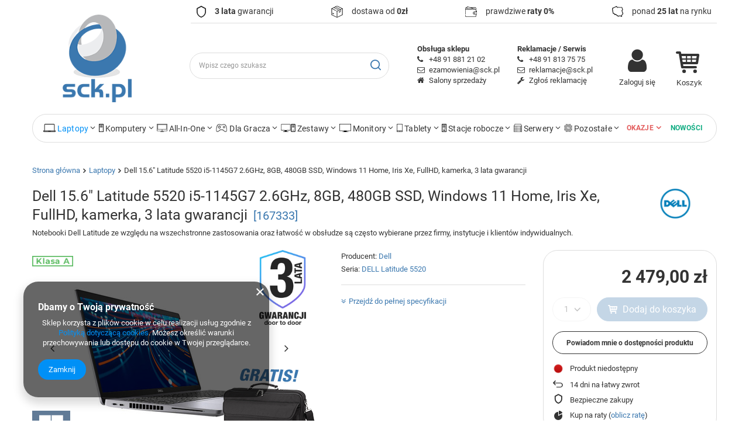

--- FILE ---
content_type: text/html; charset=utf-8
request_url: https://sck.pl/pl/products/dell-15-6-latitude-5520-i5-1145g7-2-6ghz-8gb-480gb-ssd-windows-11-home-iris-xe-fullhd-kamerka-3-lata-gwarancji-167333
body_size: 40399
content:
<!DOCTYPE html>
<html lang="pl" class="--vat --gross " ><head><link rel="preload" as="image" fetchpriority="high" href="/hpeciai/822f659e8db82978ef950fee258b63de/pol_pm_Dell-15-6-Latitude-5520-i5-1145G7-2-6GHz-8GB-480GB-SSD-Windows-11-Home-Iris-Xe-FullHD-kamerka-3-lata-gwarancji-167333_1.jpg"><meta name="viewport" content="user-scalable=no, initial-scale = 1.0, maximum-scale = 1.0, width=device-width, viewport-fit=cover"><meta http-equiv="Content-Type" content="text/html; charset=utf-8"><meta http-equiv="X-UA-Compatible" content="IE=edge"><title>Dell 15.6" Latitude 5520 i5-1145G7 2.6GHz, 8GB, 480GB SSD, Windows 11 Home, Iris Xe, FullHD, kamerka, 3 lata gwarancji Windows 11 Home (MAR) \ 8 GB \ 480GB SSD NVMe | Laptopy | SCK.pl - 3 lata gwarancji na poleasingowy sprzęt komputerowy</title><meta name="keywords" content=""><meta name="description" content='Dell 15.6" Latitude 5520 i5-1145G7 2.6GHz, 8GB, 480GB SSD, Windows 11 Home, Iris Xe, FullHD, kamerka, 3 lata gwarancji Windows 11 Home (MAR) \ 8 GB \ 480GB SSD NVMe | Laptopy | SCK.pl - 3 lata gwarancji na poleasingowy sprzęt komputerowy'><link rel="icon" href="/gfx/pol/favicon.ico"><meta name="theme-color" content="#0090f6"><meta name="msapplication-navbutton-color" content="#0090f6"><meta name="apple-mobile-web-app-status-bar-style" content="#0090f6"><link rel="preload stylesheet" as="style" href="/gfx/pol/style.css.gzip?r=1757956637"><style>
							#photos_slider[data-skeleton] .photos__link:before {
								padding-top: calc(min((338/450 * 100%), 338px));
							}
							@media (min-width: 979px) {.photos__slider[data-skeleton] .photos__figure:not(.--nav):first-child .photos__link {
								max-height: 338px;
							}}
						</style><script>var app_shop={urls:{prefix:'data="/gfx/'.replace('data="', '')+'pol/',graphql:'/graphql/v1/'},vars:{meta:{viewportContent:'initial-scale = 1.0, maximum-scale = 5.0, width=device-width, viewport-fit=cover'},priceType:'gross',priceTypeVat:true,productDeliveryTimeAndAvailabilityWithBasket:false,geoipCountryCode:'US',fairShopLogo: { enabled: false, image: '/gfx/standards/safe_light.svg'},currency:{id:'PLN',symbol:'zł',country:'pl',format:'###,##0.00',beforeValue:false,space:true,decimalSeparator:',',groupingSeparator:' '},language:{id:'pol',symbol:'pl',name:'Polski'},omnibus:{enabled:true,rebateCodeActivate:false,hidePercentageDiscounts:false,},},txt:{priceTypeText:' brutto',},fn:{},fnrun:{},files:[],graphql:{}};const getCookieByName=(name)=>{const value=`; ${document.cookie}`;const parts = value.split(`; ${name}=`);if(parts.length === 2) return parts.pop().split(';').shift();return false;};if(getCookieByName('freeeshipping_clicked')){document.documentElement.classList.remove('--freeShipping');}if(getCookieByName('rabateCode_clicked')){document.documentElement.classList.remove('--rabateCode');}function hideClosedBars(){const closedBarsArray=JSON.parse(localStorage.getItem('closedBars'))||[];if(closedBarsArray.length){const styleElement=document.createElement('style');styleElement.textContent=`${closedBarsArray.map((el)=>`#${el}`).join(',')}{display:none !important;}`;document.head.appendChild(styleElement);}}hideClosedBars();</script><meta name="robots" content="index,follow"><meta name="rating" content="general"><meta name="Author" content="SCK.pl - 3 lata gwarancji na poleasingowy sprzęt komputerowy na bazie IdoSell (www.idosell.com/shop).">
<!-- Begin LoginOptions html -->

<style>
#client_new_social .service_item[data-name="service_Apple"]:before, 
#cookie_login_social_more .service_item[data-name="service_Apple"]:before,
.oscop_contact .oscop_login__service[data-service="Apple"]:before {
    display: block;
    height: 2.6rem;
    content: url('/gfx/standards/apple.svg?r=1743165583');
}
.oscop_contact .oscop_login__service[data-service="Apple"]:before {
    height: auto;
    transform: scale(0.8);
}
#client_new_social .service_item[data-name="service_Apple"]:has(img.service_icon):before,
#cookie_login_social_more .service_item[data-name="service_Apple"]:has(img.service_icon):before,
.oscop_contact .oscop_login__service[data-service="Apple"]:has(img.service_icon):before {
    display: none;
}
</style>

<!-- End LoginOptions html -->

<!-- Open Graph -->
<meta property="og:type" content="website"><meta property="og:url" content="https://sck.pl/pl/products/dell-15-6-latitude-5520-i5-1145g7-2-6ghz-8gb-480gb-ssd-windows-11-home-iris-xe-fullhd-kamerka-3-lata-gwarancji-167333
"><meta property="og:title" content="Dell 15.6&quot; Latitude 5520 i5-1145G7 2.6GHz, 8GB, 480GB SSD, Windows 11 Home, Iris Xe, FullHD, kamerka, 3 lata gwarancji"><meta property="og:description" content="Notebooki Dell Latitude ze względu na wszechstronne zastosowania oraz łatwość w obsłudze są często wybierane przez firmy, instytucje i klientów indywidualnych."><meta property="og:site_name" content="SCK.pl - 3 lata gwarancji na poleasingowy sprzęt komputerowy"><meta property="og:locale" content="pl_PL"><meta property="og:image" content="https://sck.pl/hpeciai/307bdc8b6a93efd86563134b4c0a132f/pol_pl_Dell-15-6-Latitude-5520-i5-1145G7-2-6GHz-8GB-480GB-SSD-Windows-11-Home-Iris-Xe-FullHD-kamerka-3-lata-gwarancji-167333_1.jpg"><meta property="og:image:width" content="450"><meta property="og:image:height" content="338"><script type="application/javascript" src="/ajax/js/webpush_subscription.js?v=1&r=4"></script><script type="application/javascript">WebPushHandler.publicKey = 'BOkwP00JHO62qOWyH2pFcd8ITXVVycYyfR74oN653cp/BlY/VztVQVyEMMZcDQmO315YQaP1DlCoFYWMAV3Tw1E=';WebPushHandler.version = '1';WebPushHandler.setPermissionValue();</script><script >
window.dataLayer = window.dataLayer || [];
window.gtag = function gtag() {
dataLayer.push(arguments);
}
gtag('consent', 'default', {
'ad_storage': 'denied',
'analytics_storage': 'denied',
'ad_personalization': 'denied',
'ad_user_data': 'denied',
'wait_for_update': 500
});

gtag('set', 'ads_data_redaction', true);
</script><script  class='google_consent_mode_update'>
gtag('consent', 'update', {
'ad_storage': 'granted',
'analytics_storage': 'granted',
'ad_personalization': 'granted',
'ad_user_data': 'granted'
});
</script>
<!-- End Open Graph -->

<link rel="canonical" href="https://sck.pl/pl/products/dell-15-6-latitude-5520-i5-1145g7-2-6ghz-8gb-480gb-ssd-windows-11-home-iris-xe-fullhd-kamerka-3-lata-gwarancji-167333" />

                <!-- Global site tag (gtag.js) -->
                <script  async src="https://www.googletagmanager.com/gtag/js?id=AW-11485758788"></script>
                <script >
                    window.dataLayer = window.dataLayer || [];
                    window.gtag = function gtag(){dataLayer.push(arguments);}
                    gtag('js', new Date());
                    
                    gtag('config', 'AW-11485758788', {"allow_enhanced_conversions":true});
gtag('config', 'G-LRQCR0JCXW');

                </script>
                <link rel="stylesheet" type="text/css" href="/data/designs/6269a55f184155.89225963_499/gfx/pol/custom.css.gzip?r=1757956737">
<!-- Begin additional html or js -->


<!--12|1|11| modified: 2024-09-30 15:38:27-->
<link rel="stylesheet" type="text/css" href="/data/include/cms/style.css">

<!-- End additional html or js -->
                <script>
                if (window.ApplePaySession && window.ApplePaySession.canMakePayments()) {
                    var applePayAvailabilityExpires = new Date();
                    applePayAvailabilityExpires.setTime(applePayAvailabilityExpires.getTime() + 2592000000); //30 days
                    document.cookie = 'applePayAvailability=yes; expires=' + applePayAvailabilityExpires.toUTCString() + '; path=/;secure;'
                    var scriptAppleJs = document.createElement('script');
                    scriptAppleJs.src = "/ajax/js/apple.js?v=3";
                    if (document.readyState === "interactive" || document.readyState === "complete") {
                          document.body.append(scriptAppleJs);
                    } else {
                        document.addEventListener("DOMContentLoaded", () => {
                            document.body.append(scriptAppleJs);
                        });  
                    }
                } else {
                    document.cookie = 'applePayAvailability=no; path=/;secure;'
                }
                </script>
                                <script>
                var listenerFn = function(event) {
                    if (event.origin !== "https://payment.idosell.com")
                        return;
                    
                    var isString = (typeof event.data === 'string' || event.data instanceof String);
                    if (!isString) return;
                    try {
                        var eventData = JSON.parse(event.data);
                    } catch (e) {
                        return;
                    }
                    if (!eventData) { return; }                                            
                    if (eventData.isError) { return; }
                    if (eventData.action != 'isReadyToPay') {return; }
                    
                    if (eventData.result.result && eventData.result.paymentMethodPresent) {
                        var googlePayAvailabilityExpires = new Date();
                        googlePayAvailabilityExpires.setTime(googlePayAvailabilityExpires.getTime() + 2592000000); //30 days
                        document.cookie = 'googlePayAvailability=yes; expires=' + googlePayAvailabilityExpires.toUTCString() + '; path=/;secure;'
                    } else {
                        document.cookie = 'googlePayAvailability=no; path=/;secure;'
                    }                                            
                }     
                if (!window.isAdded)
                {                                        
                    if (window.oldListener != null) {
                         window.removeEventListener('message', window.oldListener);
                    }                        
                    window.addEventListener('message', listenerFn);
                    window.oldListener = listenerFn;                                      
                       
                    const iframe = document.createElement('iframe');
                    iframe.src = "https://payment.idosell.com/assets/html/checkGooglePayAvailability.html?origin=https%3A%2F%2Fsck.pl";
                    iframe.style.display = 'none';                                            

                    if (document.readyState === "interactive" || document.readyState === "complete") {
                          if (!window.isAdded) {
                              window.isAdded = true;
                              document.body.append(iframe);
                          }
                    } else {
                        document.addEventListener("DOMContentLoaded", () => {
                            if (!window.isAdded) {
                              window.isAdded = true;
                              document.body.append(iframe);
                          }
                        });  
                    }  
                }
                </script>
                <script>
            var paypalScriptLoaded = null;
            var paypalScript = null;
            
            async function attachPaypalJs() {
                return new Promise((resolve, reject) => {
                    if (!paypalScript) {
                        paypalScript = document.createElement('script');
                        paypalScript.async = true;
                        paypalScript.setAttribute('data-namespace', "paypal_sdk");
                        paypalScript.setAttribute('data-partner-attribution-id', "IAIspzoo_Cart_PPCP");
                        paypalScript.addEventListener("load", () => {
                        paypalScriptLoaded = true;
                            resolve({status: true});
                        });
                        paypalScript.addEventListener("error", () => {
                            paypalScriptLoaded = true;
                            reject({status: false});
                         });
                        paypalScript.src = "https://www.paypal.com/sdk/js?client-id=AbxR9vIwE1hWdKtGu0gOkvPK2YRoyC9ulUhezbCUWnrjF8bjfwV-lfP2Rze7Bo8jiHIaC0KuaL64tlkD&components=buttons,funding-eligibility&currency=PLN&merchant-id=R6H8LRQY66EE8&locale=pl_PL";
                        if (document.readyState === "interactive" || document.readyState === "complete") {
                            document.body.append(paypalScript);
                        } else {
                            document.addEventListener("DOMContentLoaded", () => {
                                document.body.append(paypalScript);
                            });  
                        }                                              
                    } else {
                        if (paypalScriptLoaded) {
                            resolve({status: true});
                        } else {
                            paypalScript.addEventListener("load", () => {
                                paypalScriptLoaded = true;
                                resolve({status: true});                            
                            });
                            paypalScript.addEventListener("error", () => {
                                paypalScriptLoaded = true;
                                reject({status: false});
                            });
                        }
                    }
                });
            }
            </script>
                <script>
                attachPaypalJs().then(() => {
                    let paypalEligiblePayments = [];
                    let payPalAvailabilityExpires = new Date();
                    payPalAvailabilityExpires.setTime(payPalAvailabilityExpires.getTime() + 86400000); //1 day
                    if (typeof(paypal_sdk) != "undefined") {
                        for (x in paypal_sdk.FUNDING) {
                            var buttonTmp = paypal_sdk.Buttons({
                                fundingSource: x.toLowerCase()
                            });
                            if (buttonTmp.isEligible()) {
                                paypalEligiblePayments.push(x);
                            }
                        }
                    }
                    if (paypalEligiblePayments.length > 0) {
                        document.cookie = 'payPalAvailability_PLN=' + paypalEligiblePayments.join(",") + '; expires=' + payPalAvailabilityExpires.toUTCString() + '; path=/; secure';
                        document.cookie = 'paypalMerchant=R6H8LRQY66EE8; expires=' + payPalAvailabilityExpires.toUTCString() + '; path=/; secure';
                    } else {
                        document.cookie = 'payPalAvailability_PLN=-1; expires=' + payPalAvailabilityExpires.toUTCString() + '; path=/; secure';
                    }
                });
                </script><script src="/data/gzipFile/expressCheckout.js.gz"></script><script type="text/javascript" src="/expressCheckout/smileCheckout.php?v=3"></script><style>express-checkout:not(:defined){-webkit-appearance:none;background:0 0;display:block !important;outline:0;width:100%;min-height:48px;position:relative}</style></head><body><div id="container" class="projector_page container max-width-1200"><header class=" commercial_banner"><script class="ajaxLoad">app_shop.vars.vat_registered="true";app_shop.vars.currency_format="###,##0.00";app_shop.vars.currency_before_value=false;app_shop.vars.currency_space=true;app_shop.vars.symbol="zł";app_shop.vars.id="PLN";app_shop.vars.baseurl="http://sck.pl/";app_shop.vars.sslurl="https://sck.pl/";app_shop.vars.curr_url="%2Fpl%2Fproducts%2Fdell-15-6-latitude-5520-i5-1145g7-2-6ghz-8gb-480gb-ssd-windows-11-home-iris-xe-fullhd-kamerka-3-lata-gwarancji-167333";var currency_decimal_separator=',';var currency_grouping_separator=' ';app_shop.vars.blacklist_extension=["exe","com","swf","js","php"];app_shop.vars.blacklist_mime=["application/javascript","application/octet-stream","message/http","text/javascript","application/x-deb","application/x-javascript","application/x-shockwave-flash","application/x-msdownload"];app_shop.urls.contact="/pl/contact";</script><div id="viewType" style="display:none"></div><div id="logo" class="d-flex align-items-center" data-bg="/data/gfx/mask/pol/top_1_big.webp"><a href="/" target="_self"><img src="/data/gfx/mask/pol/logo_1_big.gif" alt="sck.pl - 3 lata gwarancji na sprzęt poleasingowy" width="137" height="174"></a></div><form action="https://sck.pl/pl/search" method="get" id="menu_search" class="menu_search"><a href="#showSearchForm" class="menu_search__mobile"></a><div class="menu_search__block"><div class="menu_search__item --input"><input class="menu_search__input" type="text" name="text" autocomplete="off" placeholder="Wpisz czego szukasz" aria-label="Wpisz czego szukasz"><button class="menu_search__submit" type="submit" aria-label="Szukaj"></button></div><div class="menu_search__item --results search_result"></div></div></form><div id="menu_settings" class="align-items-center justify-content-center justify-content-lg-end"><div id="menu_additional"><a class="account_link" href="https://sck.pl/pl/login.html">Zaloguj się</a><div class="shopping_list_top" data-empty="true"><a href="https://sck.pl/pl/shoppinglist" class="wishlist_link slt_link --empty">Listy zakupowe</a><div class="slt_lists"><ul class="slt_lists__nav"><li class="slt_lists__nav_item" data-list_skeleton="true" data-list_id="true" data-shared="true"><a class="slt_lists__nav_link" data-list_href="true"><span class="slt_lists__nav_name" data-list_name="true"></span><span class="slt_lists__count" data-list_count="true">0</span></a></li><li class="slt_lists__nav_item --empty"><a class="slt_lists__nav_link --empty" href="https://sck.pl/pl/shoppinglist"><span class="slt_lists__nav_name" data-list_name="true">Lista zakupowa</span><span class="slt_lists__count" data-list_count="true">0</span></a></li></ul></div></div></div></div><div class="shopping_list_top_mobile d-none" data-empty="true"><a href="https://sck.pl/pl/shoppinglist" class="sltm_link --empty"></a></div><div id="menu_basket" class="topBasket --skeleton"><a class="topBasket__sub" href="/basketedit.php"><span class="badge badge-info"></span><strong class="topBasket__price">0,00 zł</strong></a><div class="topBasket__details --products" style="display: none;"><div class="topBasket__block --labels"><label class="topBasket__item --name">Produkt</label><label class="topBasket__item --sum">Ilość</label><label class="topBasket__item --prices">Cena</label></div><div class="topBasket__block --products"></div><div class="topBasket__block --oneclick topBasket_oneclick" data-lang="pol"><div class="topBasket_oneclick__label"><span class="topBasket_oneclick__text --fast">Szybkie zakupy <strong>1-Click</strong></span><span class="topBasket_oneclick__text --registration"> (bez rejestracji)</span></div><div class="topBasket_oneclick__items"><span class="topBasket_oneclick__item --paypal" title="PayPal"><img class="topBasket_oneclick__icon" src="/panel/gfx/payment_forms/236.png" alt="PayPal"></span><span class="topBasket_oneclick__item --googlePay" title="Google Pay"><img class="topBasket_oneclick__icon" src="/panel/gfx/payment_forms/237.png" alt="Google Pay"></span></div></div></div><div class="topBasket__details --shipping" style="display: none;"><span class="topBasket__name">Koszt dostawy od</span><span id="shipppingCost"></span></div><script>
						app_shop.vars.cache_html = true;
					</script></div><nav id="menu_categories" class="wide"><button type="button" class="navbar-toggler"><i class="icon-reorder"></i></button><div class="navbar-collapse" id="menu_navbar"><ul class="navbar-nav mx-md-n2"><li class="nav-item active"><a  href="/pl/menu/laptopy-153" target="_self" title="Laptopy" class="nav-link active noevent nav-gfx" ><img alt="Laptopy" title="Laptopy" src="/data/gfx/pol/navigation/1_1_i_153.gif"><span class="gfx_lvl_1 d-none">Laptopy</span></a><ul class="navbar-subnav"><li class="nav-item"><a class="nav-link" href="##">Rodzaj</a><ul class="navbar-subsubnav"><li class="nav-item"><a class="nav-link" href="https://sck.pl/pl/menu/laptopy-153" target="_self">Laptopy</a></li><li class="nav-item"><a class="nav-link" href="https://sck.pl/pl/menu/laptopy-153" target="_self">Ultrabooki</a></li><li class="nav-item"><a class="nav-link" href="https://sck.pl/pl/menu/tablety-211" target="_self">Laptopy 2w1</a></li><li class="nav-item"><a class="nav-link" href="https://sck.pl/pl/menu/tablety-211" target="_self">Tablety</a></li></ul></li><li class="nav-item"><a class="nav-link" href="##">Producent</a><ul class="navbar-subsubnav"><li class="nav-item"><a class="nav-link" href="https://sck.pl/pl/menu/laptopy-153?filter_price=&amp;filter_producer=1571046949&amp;filter_series=&amp;filter_traits%5B25%5D=&amp;filter_traits%5B28%5D=&amp;filter_traits%5B152%5D=&amp;filter_traits%5B24%5D=&amp;filter_traits%5B" target="_self">Apple</a></li><li class="nav-item"><a class="nav-link" href="https://sck.pl/pl/menu/laptopy-153?filter_price=&amp;filter_producer=1571047048&amp;filter_series=&amp;filter_traits%5B25%5D=&amp;filter_traits%5B28%5D=&amp;filter_traits%5B152%5D=&amp;filter_traits%5B24%5D=&amp;filter_traits%5B" target="_self">Dell</a></li><li class="nav-item"><a class="nav-link" href="https://sck.pl/pl/menu/laptopy-153?filter_producer=1672410459" target="_self">HP</a></li><li class="nav-item"><a class="nav-link" href="https://sck.pl/pl/menu/laptopy-153?filter_producer=1672410486" target="_self">Lenovo</a></li><li class="nav-item"><a class="nav-link" href="https://sck.pl/pl/menu/laptopy-153?filter_price=&amp;filter_producer=1571047311&amp;filter_series=&amp;filter_traits%5B25%5D=&amp;filter_traits%5B28%5D=&amp;filter_traits%5B152%5D=&amp;filter_traits%5B24%5D=&amp;filter_traits%5B" target="_self">Toshiba</a></li><li class="nav-item"><a class="nav-link" href="https://sck.pl/pl/menu/laptopy-153?filter_producer=1571047241" target="_self">Panasonic</a></li><li class="nav-item"><a class="nav-link" href="##">Microsoft</a></li></ul></li><li class="nav-item"><a class="nav-link" href="##">Wielkość matrycy</a><ul class="navbar-subsubnav"><li class="nav-item"><a class="nav-link" href="https://sck.pl/pl/menu/laptopy-153?filter_traits%5B404%5D=68139%2C1776%2C49099%2C548&amp;filter_traits%5B557%5D=&amp;filter_traits%5B398%5D=&amp;filter_traits%5B374%5D=&amp;filter_traits%5B515%5D=" target="_self">do 12 cali</a></li><li class="nav-item"><a class="nav-link" href="https://sck.pl/pl/menu/laptopy-153?filter_traits%5B404%5D=1821%2C1721&amp;filter_traits%5B557%5D=&amp;filter_traits%5B398%5D=&amp;filter_traits%5B515%5D=&amp;filter_traits%5B1137%5D=" target="_self">13 cali</a></li><li class="nav-item"><a class="nav-link" href="https://sck.pl/pl/menu/laptopy-153?filter_traits%5B404%5D=1163" target="_self">14 cali</a></li><li class="nav-item"><a class="nav-link" href="https://sck.pl/pl/menu/laptopy-153?filter_traits%5B404%5D=1736%2C1177%2C77757&amp;filter_traits%5B557%5D=&amp;filter_traits%5B398%5D=&amp;filter_traits%5B374%5D=&amp;filter_traits%5B515%5D=" target="_self">15 cali</a></li><li class="nav-item"><a class="nav-link" href="https://sck.pl/pl/menu/laptopy-153?filter_traits%5B404%5D=1435%2C1199&amp;filter_traits%5B557%5D=&amp;filter_traits%5B398%5D=&amp;filter_traits%5B515%5D=&amp;filter_traits%5B1137%5D=" target="_self">17 cali i więcej</a></li></ul></li><li class="nav-item"><a class="nav-link" href="##">Seria procesora</a><ul class="navbar-subsubnav"><li class="nav-item"><a class="nav-link" href="https://sck.pl/pl/menu/laptopy-153?filter_price=&amp;filter_producer=&amp;filter_series=&amp;filter_traits%5B25%5D=&amp;filter_traits%5B28%5D=606&amp;filter_traits%5B152%5D=&amp;filter_traits%5B24%5D=&amp;filter_traits%5B45%5D=&amp;" target="_self">Intel Core i3</a></li><li class="nav-item"><a class="nav-link" href="https://sck.pl/pl/menu/laptopy-153?filter_price=&amp;filter_producer=&amp;filter_series=&amp;filter_traits%5B25%5D=&amp;filter_traits%5B28%5D=148&amp;filter_traits%5B152%5D=&amp;filter_traits%5B24%5D=&amp;filter_traits%5B45%5D=&amp;" target="_self">Intel Core i5</a></li><li class="nav-item"><a class="nav-link" href="https://sck.pl/pl/menu/laptopy-153?filter_price=&amp;filter_producer=&amp;filter_series=&amp;filter_traits%5B25%5D=&amp;filter_traits%5B28%5D=149&amp;filter_traits%5B152%5D=&amp;filter_traits%5B24%5D=&amp;filter_traits%5B45%5D=&amp;" target="_self">Intel Core i7</a></li><li class="nav-item"><a class="nav-link" href="https://sck.pl/pl/menu/laptopy-153?filter_price=&amp;filter_producer=&amp;filter_series=&amp;filter_traits%5B25%5D=&amp;filter_traits%5B28%5D=1747&amp;filter_traits%5B152%5D=&amp;filter_traits%5B24%5D=&amp;filter_traits%5B45%5D=" target="_self">Intel Core M</a></li><li class="nav-item"><a class="nav-link" href="https://sck.pl/pl/menu/laptopy-153?filter_price=&amp;filter_producer=&amp;filter_series=&amp;filter_traits%5B25%5D=&amp;filter_traits%5B28%5D=443&amp;filter_traits%5B152%5D=&amp;filter_traits%5B24%5D=&amp;filter_traits%5B45%5D=&amp;" target="_self">Intel Xeon</a></li></ul></li><li class="nav-item"><a class="nav-link" href="##">Akcesoria i podzespoły</a><ul class="navbar-subsubnav"><li class="nav-item"><a class="nav-link" href="https://sck.pl/pl/menu/stacje-dokujace-197" target="_self">Stacje dokujące</a></li><li class="nav-item"><a class="nav-link" href="https://sck.pl/pl/menu/myszki-202" target="_self">Myszki</a></li><li class="nav-item"><a class="nav-link" href="https://sck.pl/pl/menu/torby-i-plecaki-198" target="_self">Torby i plecaki</a></li><li class="nav-item"><a class="nav-link" href="https://sck.pl/pl/menu/baterie-do-laptopow-682" target="_self">Baterie</a></li><li class="nav-item"><a class="nav-link" href="https://sck.pl/pl/menu/dyski-twarde-164?filter_traits%5B483%5D=1545%2C484&amp;filter_traits%5B1228%5D=1541%2C1542%2C1561%2C1546" target="_self">Dyski do laptopów</a></li><li class="nav-item"><a class="nav-link" href="https://sck.pl/pl/menu/oprogramowanie-200" target="_self">Oprogramowanie</a></li></ul></li><li class="nav-item"><a class="nav-link" href="https://sck.pl/pl/menu/laptopy-153?filter_promotion=y" target="_self">W promocji</a><ul class="navbar-subsubnav"><li class="nav-item"><a class="nav-link" href="https://sck.pl/pl/menu/laptopy-153?filter_promotion=y" target="_self">zobacz wszystkie</a></li></ul></li></ul></li><li class="nav-item"><a  href="/pl/menu/komputery-159" target="_self" title="Komputery" class="nav-link noevent nav-gfx" ><img alt="Komputery" title="Komputery" src="/data/gfx/pol/navigation/1_1_i_159.gif"><span class="gfx_lvl_1 d-none">Komputery</span></a><ul class="navbar-subnav"><li class="nav-item"><a class="nav-link" href="##">Producent</a><ul class="navbar-subsubnav"><li class="nav-item"><a class="nav-link" href="https://sck.pl/pl/menu/komputery-159?filter_producer=1571047048" target="_self">Dell</a></li><li class="nav-item"><a class="nav-link" href="https://sck.pl/pl/menu/komputery-159?filter_producer=1571047122" target="_self">HP</a></li><li class="nav-item"><a class="nav-link" href="https://sck.pl/pl/menu/komputery-159?filter_producer=1571047129" target="_self">Lenovo</a></li></ul></li><li class="nav-item"><a class="nav-link" href="##">Obudowa</a><ul class="navbar-subsubnav"><li class="nav-item"><a class="nav-link" href="https://sck.pl/pl/menu/komputery-159?filter_traits%5B57%5D=610" target="_self">Desktop</a></li><li class="nav-item"><a class="nav-link" href="https://sck.pl/pl/menu/komputery-159?filter_traits%5B57%5D=1218&amp;filter_traits%5B25%5D" target="_self">Micro / Mini</a></li><li class="nav-item"><a class="nav-link" href="https://sck.pl/pl/menu/komputery-159?filter_traits%5B57%5D=60&amp;filter_traits%5B25%5D" target="_self">SFF</a></li><li class="nav-item"><a class="nav-link" href="https://sck.pl/pl/menu/komputery-159?filter_traits%5B57%5D=462&amp;filter_traits%5B25%5D" target="_self">Tower</a></li><li class="nav-item"><a class="nav-link" href="https://sck.pl/pl/menu/komputery-159?filter_traits%5B57%5D=616&amp;filter_traits%5B25%5D" target="_self">USFF</a></li><li class="nav-item"><a class="nav-link" href="https://sck.pl/pl/menu/all-in-one-155" target="_self">All in One</a></li></ul></li><li class="nav-item"><a class="nav-link" href="##">Seria procesora</a><ul class="navbar-subsubnav"><li class="nav-item"><a class="nav-link" href="https://sck.pl/pl/menu/komputery-159?filter_traits%5B28%5D=1677&amp;filter_traits%5B152%5D" target="_self">AMD</a></li><li class="nav-item"><a class="nav-link" href="https://sck.pl/pl/menu/komputery-159?filter_traits%5B28%5D=1783&amp;filter_traits%5B152%5D" target="_self">Intel Atom</a></li><li class="nav-item"><a class="nav-link" href="https://sck.pl/pl/menu/komputery-159?filter_traits%5B25%5D=&amp;filter_traits%5B28%5D=470" target="_self">Intel Pentium</a></li><li class="nav-item"><a class="nav-link" href="https://sck.pl/pl/menu/komputery-159?filter_traits%5B28%5D=606&amp;filter_traits%5B152%5D" target="_self">Intel Core i3</a></li><li class="nav-item"><a class="nav-link" href="https://sck.pl/pl/menu/komputery-159?filter_traits%5B28%5D=148&amp;filter_traits%5B152%5D" target="_self">Intel Core i5</a></li><li class="nav-item"><a class="nav-link" href="https://sck.pl/pl/menu/komputery-159?filter_traits%5B28%5D=149&amp;filter_traits%5B152%5D" target="_self">Intel Core i7</a></li></ul></li><li class="nav-item"><a class="nav-link" href="##">Liczba rdzeni procesora</a><ul class="navbar-subsubnav"><li class="nav-item"><a class="nav-link" href="https://sck.pl/pl/menu/komputery-159?filter_traits%5B24%5D=354&amp;filter_traits%5B45%5D" target="_self">2 rdzenie</a></li><li class="nav-item"><a class="nav-link" href="https://sck.pl/pl/menu/komputery-159?filter_traits%5B152%5D=&amp;filter_traits%5B24%5D=355&amp;filter_traits%5B45%5D" target="_self">4 rdzenie</a></li></ul></li><li class="nav-item"><a class="nav-link" href="https://sck.pl/pl/menu/komputery-159?filter_traits%5B374%5D=&amp;filter_traits%5B29%5D=&amp;filter_promotion=y" target="_self">W promocji</a><ul class="navbar-subsubnav"><li class="nav-item"><a class="nav-link" href="https://sck.pl/pl/menu/komputery-159?filter_traits%5B374%5D=&amp;filter_traits%5B29%5D=&amp;filter_promotion=y" target="_self">zobacz wszystkie</a></li></ul></li><li class="nav-item"><a class="nav-link" href="##">Przeznaczenie</a><ul class="navbar-subsubnav"><li class="nav-item"><a class="nav-link" href="https://sck.pl/pl/menu/dla-gracza-193" target="_self">Dla gracza</a></li><li class="nav-item"><a class="nav-link" href="https://sck.pl/pl/menu/komputery-dla-przemyslu-300" target="_self">Dla przemysłu</a></li><li class="nav-item"><a class="nav-link" href="https://sck.pl/pl/menu/stacje-robocze-158" target="_self">Dla grafików</a></li></ul></li><li class="nav-item"><a class="nav-link" href="##">Akcesoria</a><ul class="navbar-subsubnav"><li class="nav-item"><a class="nav-link" href="https://sck.pl/pl/menu/klawiatury-199" target="_self">Klawiatury</a></li><li class="nav-item"><a class="nav-link" href="https://sck.pl/pl/menu/myszki-202" target="_self">Myszki</a></li><li class="nav-item"><a class="nav-link" href="https://sck.pl/pl/menu/podkladki-pod-mysz-204" target="_self">Podkładki pod mysz</a></li><li class="nav-item"><a class="nav-link" href="https://sck.pl/pl/menu/glosniki-303" target="_self">Głośniki</a></li><li class="nav-item"><a class="nav-link" href="https://sck.pl/pl/menu/oprogramowanie-200" target="_self">Oprogramowanie</a></li></ul></li><li class="nav-item"><a class="nav-link" href="##">Podzespoły</a><ul class="navbar-subsubnav"><li class="nav-item"><a class="nav-link" href="https://sck.pl/pl/menu/dyski-twarde-164" target="_self">Dyski twarde</a></li><li class="nav-item"><a class="nav-link" href="https://sck.pl/pl/menu/pamiec-ram-163" target="_self">Pamięć RAM</a></li><li class="nav-item"><a class="nav-link" href="https://sck.pl/pl/menu/karty-graficzne-162" target="_self">Karty graficzne</a></li><li class="nav-item"><a class="nav-link" href="https://sck.pl/pl/menu/procesory-165" target="_self">Procesory</a></li><li class="nav-item"><a class="nav-link" href="https://sck.pl/pl/menu/karty-dzwiekowe-160" target="_self">Karty dźwiękowe</a></li><li class="nav-item"><a class="nav-link" href="https://sck.pl/pl/menu/plyty-glowne-194" target="_self">Płyty główne</a></li></ul></li></ul></li><li class="nav-item"><a  href="/pl/menu/all-in-one-155" target="_self" title="All-In-One" class="nav-link nav-gfx" ><img alt="All-In-One" title="All-In-One" src="/data/gfx/pol/navigation/1_1_i_155.gif"><span class="gfx_lvl_1 d-none">All-In-One</span></a><ul class="navbar-subnav"><li class="nav-item"><a class="nav-link" href="##">Producent</a><ul class="navbar-subsubnav"><li class="nav-item"><a class="nav-link" href="https://sck.pl/pl/menu/all-in-one-155?filter_price=&amp;filter_producer=1571046949" target="_self">Apple</a></li><li class="nav-item"><a class="nav-link" href="https://sck.pl/pl/menu/all-in-one-155?filter_price=&amp;filter_producer=1571047048" target="_self">Dell</a></li><li class="nav-item"><a class="nav-link" href="https://sck.pl/pl/menu/all-in-one-155?filter_price=&amp;filter_producer=1571047122" target="_self">HP</a></li><li class="nav-item"><a class="nav-link" href="https://sck.pl/pl/menu/all-in-one-155?filter_price=&amp;filter_producer=1571047129" target="_self">Lenovo</a></li></ul></li><li class="nav-item"><a class="nav-link" href="##">Rozmiar ekranu</a><ul class="navbar-subsubnav"><li class="nav-item"><a class="nav-link" href="https://sck.pl/pl/menu/all-in-one-155?filter_traits%5B404%5D=1976" target="_self">od 18 do 20 cali</a></li><li class="nav-item"><a class="nav-link" href="https://sck.pl/pl/menu/all-in-one-155?filter_traits%5B374%5D=&amp;filter_traits%5B404%5D=1214%2C580" target="_self">od 21 do 22 cali</a></li><li class="nav-item"><a class="nav-link" href="https://sck.pl/pl/menu/all-in-one-155?filter_traits%5B374%5D=&amp;filter_traits%5B404%5D=405%2C1434&amp;filter_traits%5B557%5D" target="_self">od 23 do 24 cali</a></li></ul></li><li class="nav-item"><a class="nav-link" href="##">Seria procesora</a><ul class="navbar-subsubnav"><li class="nav-item"><a class="nav-link" href="https://sck.pl/pl/menu/all-in-one-155?filter_traits%5B28%5D=1783&amp;filter_traits%5B152%5D" target="_self">Intel Atom</a></li><li class="nav-item"><a class="nav-link" href="https://sck.pl/pl/menu/all-in-one-155?filter_traits%5B28%5D=1683&amp;filter_traits%5B152%5D" target="_self">Intel Celeron</a></li><li class="nav-item"><a class="nav-link" href="https://sck.pl/pl/menu/all-in-one-155?filter_traits%5B28%5D=606&amp;filter_traits%5B152%5D" target="_self">Intel Core i3</a></li><li class="nav-item"><a class="nav-link" href="https://sck.pl/pl/menu/all-in-one-155?filter_traits%5B28%5D=148&amp;filter_traits%5B152%5D" target="_self">Intel Core i5</a></li><li class="nav-item"><a class="nav-link" href="https://sck.pl/pl/menu/all-in-one-155?filter_traits%5B28%5D=149&amp;filter_traits%5B152%5D" target="_self">Intel Core i7</a></li></ul></li><li class="nav-item"><a class="nav-link" href="##">Liczba rdzeni procesora</a><ul class="navbar-subsubnav"><li class="nav-item"><a class="nav-link" href="https://sck.pl/pl/menu/all-in-one-155?filter_traits%5B24%5D=1476&amp;filter_traits%5B45%5D" target="_self">1 rdzeń</a></li><li class="nav-item"><a class="nav-link" href="https://sck.pl/pl/menu/all-in-one-155?filter_traits%5B24%5D=354&amp;filter_traits%5B45%5D" target="_self">2 rdzenie</a></li><li class="nav-item"><a class="nav-link" href="https://sck.pl/pl/menu/all-in-one-155?filter_traits%5B152%5D=&amp;filter_traits%5B24%5D=355&amp;filter_traits%5B45%5D" target="_self">4 rdzenie</a></li></ul></li><li class="nav-item"><a class="nav-link" href="##">Popularne cechy</a><ul class="navbar-subsubnav"><li class="nav-item"><a class="nav-link" href="https://sck.pl/pl/menu/all-in-one-155?=&amp;filter_traits%5B398%5D=399" target="_self">All in One FullHD</a></li><li class="nav-item"><a class="nav-link" href="https://sck.pl/pl/menu/all-in-one-155?=&amp;filter_traits%5B557%5D=558" target="_self">All in One z dotykowym ekranem</a></li><li class="nav-item"><a class="nav-link" href="https://sck.pl/pl/menu/komputery-dla-przemyslu-300" target="_self">Dla przemysłu</a></li></ul></li><li class="nav-item"><a class="nav-link" href="##">Akcesoria</a><ul class="navbar-subsubnav"><li class="nav-item"><a class="nav-link" href="https://sck.pl/pl/menu/klawiatury-199" target="_self">Klawiatury</a></li><li class="nav-item"><a class="nav-link" href="https://sck.pl/pl/menu/myszki-202" target="_self">Myszki</a></li><li class="nav-item"><a class="nav-link" href="https://sck.pl/pl/menu/podkladki-pod-mysz-204" target="_self">Podkładki pod mysz</a></li><li class="nav-item"><a class="nav-link" href="https://sck.pl/pl/menu/glosniki-303" target="_self">Głośniki</a></li><li class="nav-item"><a class="nav-link" href="https://sck.pl/pl/menu/oprogramowanie-200" target="_self">Oprogramowanie</a></li></ul></li></ul></li><li class="nav-item"><a  href="/pl/menu/dla-gracza-193" target="_self" title="Dla Gracza" class="nav-link nav-gfx" ><img alt="Dla Gracza" title="Dla Gracza" src="/data/gfx/pol/navigation/1_1_i_193.gif"><span class="gfx_lvl_1 d-none">Dla Gracza</span></a><ul class="navbar-subnav"><li class="nav-item"><a class="nav-link" href="##">Producent</a><ul class="navbar-subsubnav"><li class="nav-item"><a class="nav-link" href="https://sck.pl/pl/menu/dla-gracza-193?filter_producer=1571047048&amp;filter_series" target="_self">Dell</a></li><li class="nav-item"><a class="nav-link" href="https://sck.pl/pl/menu/dla-gracza-193?filter_producer=1571047122&amp;filter_series" target="_self">HP</a></li><li class="nav-item"><a class="nav-link" href="https://sck.pl/pl/menu/dla-gracza-193?filter_producer=1571047129&amp;filter_series" target="_self">Lenovo</a></li></ul></li><li class="nav-item"><a class="nav-link" href="##">Seria procesora</a><ul class="navbar-subsubnav"><li class="nav-item"><a class="nav-link" href="https://sck.pl/pl/menu/dla-gracza-193?filter_traits%5B25%5D=&amp;filter_traits%5B28%5D=606&amp;filter_traits%5B152%5D" target="_self">Intel Core i3</a></li><li class="nav-item"><a class="nav-link" href="https://sck.pl/pl/menu/dla-gracza-193?filter_price=&amp;filter_traits%5B25%5D=&amp;filter_traits%5B28%5D=148&amp;filter_traits%5B152%5D" target="_self">Intel Core i5</a></li><li class="nav-item"><a class="nav-link" href="https://sck.pl/pl/menu/dla-gracza-193?filter_price=&amp;filter_traits%5B25%5D=&amp;filter_traits%5B28%5D=149&amp;filter_traits%5B152%5D" target="_self">Intel Core i7</a></li><li class="nav-item"><a class="nav-link" href="https://sck.pl/pl/menu/dla-gracza-193?filter_price=&amp;filter_traits%5B28%5D=443&amp;filter_traits%5B152%5D=&amp;filter_traits%5B444%5D" target="_self">Intel Xeon</a></li></ul></li><li class="nav-item"><a class="nav-link" href="##">Liczba rdzeni procesora</a><ul class="navbar-subsubnav"><li class="nav-item"><a class="nav-link" href="https://sck.pl/pl/menu/dla-gracza-193?filter_traits%5B444%5D=&amp;filter_traits%5B24%5D=354&amp;filter_traits%5B45%5D" target="_self">2 rdzenie</a></li><li class="nav-item"><a class="nav-link" href="https://sck.pl/pl/menu/dla-gracza-193?filter_traits%5B24%5D=355&amp;filter_traits%5B45%5D" target="_self">4 rdzenie</a></li></ul></li><li class="nav-item"><a class="nav-link" href="##">Karta graficzna</a><ul class="navbar-subsubnav"><li class="nav-item"><a class="nav-link" href="https://sck.pl/pl/menu/dla-gracza-193?filter_traits%5B29%5D=1378" target="_self">nVidia GeForce GT 1030 / 2GB</a></li><li class="nav-item"><a class="nav-link" href="https://sck.pl/pl/menu/dla-gracza-193?filter_traits%5B29%5D=1807" target="_self">nVidia GeForce GTX 1050 Ti / 4GB</a></li><li class="nav-item"><a class="nav-link" href="https://sck.pl/pl/menu/dla-gracza-193?filter_traits%5B29%5D=594" target="_self">nVidia GeForce GTX 1650 / 4GB</a></li><li class="nav-item"><a class="nav-link" href="https://sck.pl/pl/menu/dla-gracza-193?filter_traits%5B29%5D=1366" target="_self">nVidia GeForce GTX 1660 / 6GB</a></li></ul></li><li class="nav-item"><a class="nav-link" href="##">Obudowa</a><ul class="navbar-subsubnav"><li class="nav-item"><a class="nav-link" href="https://sck.pl/pl/menu/dla-gracza-193?filter_traits%5B57%5D=610&amp;filter_traits%5B25%5D" target="_self">Desktop</a></li><li class="nav-item"><a class="nav-link" href="https://sck.pl/pl/menu/dla-gracza-193?filter_traits%5B57%5D=60&amp;filter_traits%5B25%5D" target="_self">SFF</a></li><li class="nav-item"><a class="nav-link" href="https://sck.pl/pl/menu/dla-gracza-193?filter_traits%5B57%5D=462&amp;filter_traits%5B25%5D" target="_self">Tower</a></li></ul></li><li class="nav-item"><a class="nav-link" href="##">Akcesoria</a><ul class="navbar-subsubnav"><li class="nav-item"><a class="nav-link" href="https://sck.pl/pl/search?text=gamingowa&amp;pricelimitmin=0&amp;pricelimitmax=99510&amp;menu_alt%5B1_1%5D=157&amp;menu_alt%5B1_2%5D=202&amp;" target="_self">Myszki</a></li><li class="nav-item"><a class="nav-link" href="https://sck.pl/pl/search?text=gamingowa&amp;pricelimitmin=0&amp;pricelimitmax=99510&amp;menu_alt%5B1_1%5D=157&amp;menu_alt%5B1_2%5D=204&amp;" target="_self">Podkładki pod mysz</a></li><li class="nav-item"><a class="nav-link" href="https://sck.pl/pl/menu/kontrolery-do-gier-206" target="_self">Kontrolery / Pady do gier</a></li></ul></li></ul></li><li class="nav-item"><a  href="/pl/menu/zestawy-213" target="_self" title="Zestawy" class="nav-link nav-gfx" ><img alt="Zestawy" title="Zestawy" src="/data/gfx/pol/navigation/1_1_i_213.gif"><span class="gfx_lvl_1 d-none">Zestawy</span></a><ul class="navbar-subnav"><li class="nav-item"><a class="nav-link" href="https://sck.pl/pl/menu/zestawy-213?filter_promotion=y" target="_self">W promocji</a><ul class="navbar-subsubnav"><li class="nav-item"><a class="nav-link" href="https://sck.pl/pl/menu/zestawy-213?filter_promotion=y" target="_self">zobacz wszystkie</a></li></ul></li><li class="nav-item"><a class="nav-link" href="##">Seria procesora</a><ul class="navbar-subsubnav"><li class="nav-item"><a class="nav-link" href="https://sck.pl/pl/menu/zestawy-213?filter_traits%5B28%5D=470" target="_self">Intel Pentium</a></li><li class="nav-item"><a class="nav-link" href="https://sck.pl/pl/menu/zestawy-213?filter_traits%5B28%5D=606" target="_self">Intel Core i3</a></li><li class="nav-item"><a class="nav-link" href="https://sck.pl/pl/menu/zestawy-213?filter_traits%5B28%5D=148" target="_self">Intel Core i5</a></li><li class="nav-item"><a class="nav-link" href="https://sck.pl/pl/menu/zestawy-213?filter_traits%5B28%5D=149" target="_self">Intel Core i7</a></li></ul></li><li class="nav-item"><a class="nav-link" href="##">Liczba rdzeni procesora</a><ul class="navbar-subsubnav"><li class="nav-item"><a class="nav-link" href="https://sck.pl/pl/menu/zestawy-213?filter_traits%5B24%5D=354&amp;filter_traits%5B45%5D" target="_self">2 rdzenie</a></li><li class="nav-item"><a class="nav-link" href="https://sck.pl/pl/menu/zestawy-213?filter_traits%5B24%5D=355" target="_self">4 rdzenie</a></li></ul></li><li class="nav-item"><a class="nav-link" href="##">Akcesoria</a><ul class="navbar-subsubnav"><li class="nav-item"><a class="nav-link" href="https://sck.pl/pl/menu/klawiatury-199" target="_self">Klawiatury</a></li><li class="nav-item"><a class="nav-link" href="https://sck.pl/pl/menu/myszki-202" target="_self">Myszki</a></li><li class="nav-item"><a class="nav-link" href="https://sck.pl/pl/menu/podkladki-pod-mysz-204" target="_self">Podkładki pod mysz</a></li><li class="nav-item"><a class="nav-link" href="https://sck.pl/pl/menu/kamerki-internetowe-205" target="_self">Kamerki internetowe</a></li><li class="nav-item"><a class="nav-link" href="https://sck.pl/pl/menu/glosniki-303" target="_self">Głośniki</a></li><li class="nav-item"><a class="nav-link" href="https://sck.pl/pl/menu/oprogramowanie-200" target="_self">Oprogramowanie</a></li></ul></li></ul></li><li class="nav-item"><a  href="/pl/menu/monitory-154" target="_self" title="Monitory" class="nav-link noevent nav-gfx" ><img alt="Monitory" title="Monitory" src="/data/gfx/pol/navigation/1_1_i_154.gif"><span class="gfx_lvl_1 d-none">Monitory</span></a><ul class="navbar-subnav"><li class="nav-item"><a class="nav-link" href="##">Przekątna ekranu</a><ul class="navbar-subsubnav"><li class="nav-item"><a class="nav-link" href="https://sck.pl/pl/menu/monitory-154?filter_traits%5B1635%5D=&amp;filter_traits%5B2020%5D=&amp;filter_traits%5B404%5D=1163%2C1177%2C573%2C1440&amp;filter_traits%5B557%5D=&amp;filter_producer=&amp;filter_traits%5B410%5D" target="_self">od 14 do 20 cali</a></li><li class="nav-item"><a class="nav-link" href="https://sck.pl/pl/menu/monitory-154?filter_traits%5B404%5D=1409%2C1214%2C580%2C1950&amp;filter_producer=&amp;filter_traits%5B410%5D" target="_self">od 21 do 22 cali</a></li><li class="nav-item"><a class="nav-link" href="https://sck.pl/pl/menu/monitory-154?filter_traits%5B404%5D=405%2C1538%2C1434%2C407&amp;filter_producer=&amp;filter_traits%5B410%5D" target="_self">od 23 do 24 cali</a></li><li class="nav-item"><a class="nav-link" href="https://sck.pl/pl/menu/monitory-154?filter_traits%5B404%5D=2044%2C1437&amp;filter_producer=&amp;filter_traits%5B410%5D" target="_self">od 25 do 27 cali</a></li><li class="nav-item"><a class="nav-link" href="https://sck.pl/pl/menu/monitory-154?filter_traits%5B404%5D=1396%2C1405&amp;filter_producer=&amp;filter_traits%5B410%5D" target="_self">od 29 do 30 cali</a></li><li class="nav-item"><a class="nav-link" href="https://sck.pl/pl/menu/monitory-154?filter_traits%5B1635%5D=&amp;filter_traits%5B2020%5D=&amp;filter_traits%5B404%5D=4916%2C2181%2C2172%2C2170%2C1949%2C4928%2C88172%2C1425%2C2415%2C2309&amp;filter_traits%5B557%5D" target="_self">od 31 do 75 cali</a></li></ul></li><li class="nav-item"><a class="nav-link" href="##">Podstawa monitora</a><ul class="navbar-subsubnav"><li class="nav-item"><a class="nav-link" href="https://sck.pl/pl/menu/monitory-154?filter_traits%5B2020%5D=2022&amp;filter_traits%5B404%5D" target="_self">Bez podstawy</a></li><li class="nav-item"><a class="nav-link" href="https://sck.pl/pl/menu/monitory-154?filter_traits%5B2020%5D=2021&amp;filter_traits%5B404%5D" target="_self">Standardowa</a></li><li class="nav-item"><a class="nav-link" href="https://sck.pl/pl/menu/monitory-154?filter_traits%5B2020%5D=2026&amp;filter_traits%5B404%5D" target="_self">Uchwyt do blatu na 1 LCD</a></li><li class="nav-item"><a class="nav-link" href="https://sck.pl/pl/menu/monitory-154?filter_traits%5B2020%5D=2027&amp;filter_traits%5B404%5D" target="_self">Uchwyt do blatu na 2 LCD</a></li><li class="nav-item"><a class="nav-link" href="https://sck.pl/pl/menu/monitory-154?filter_traits%5B2020%5D=2028&amp;filter_traits%5B404%5D" target="_self">Uchwyt do blatu na 4 LCD</a></li><li class="nav-item"><a class="nav-link" href="https://sck.pl/pl/menu/monitory-154?filter_traits%5B2020%5D=2023&amp;filter_traits%5B404%5D" target="_self">Uchwyt ścienny VESA</a></li><li class="nav-item"><a class="nav-link" href="https://sck.pl/pl/menu/monitory-154?filter_traits%5B2020%5D=2024&amp;filter_traits%5B404%5D" target="_self">Uniwersalna noga biurkowa na 1 LCD</a></li><li class="nav-item"><a class="nav-link" href="https://sck.pl/pl/menu/monitory-154?filter_traits%5B2020%5D=2025&amp;filter_traits%5B404%5D" target="_self">Uniwersalna noga biurkowa na 2 LCD</a></li></ul></li><li class="nav-item"><a class="nav-link" href="##">Stan</a><ul class="navbar-subsubnav"><li class="nav-item"><a class="nav-link" href="https://sck.pl/pl/menu/monitory-154?filter_traits%5B1984%5D=1985&amp;filter_traits%5B2020%5D" target="_self">Nowy</a></li><li class="nav-item"><a class="nav-link" href="https://sck.pl/pl/menu/monitory-154?filter_traits%5B1984%5D=1986&amp;filter_traits%5B2020%5Dtraits%5B423%5D=&amp;filter_traits%5B416%5D=" target="_self">Poleasingowy</a></li></ul></li><li class="nav-item"><a class="nav-link" href="##">Producent</a><ul class="navbar-subsubnav more"><li class="nav-item"><a class="nav-link" href="https://sck.pl/pl/menu/monitory-154?filter_producer=1571047048" target="_self">Dell</a></li><li class="nav-item"><a class="nav-link" href="https://sck.pl/pl/menu/monitory-154?filter_producer=1571047122" target="_self">HP</a></li><li class="nav-item"><a class="nav-link" href="https://sck.pl/pl/menu/monitory-154?filter_producer=1571047129" target="_self">Lenovo</a></li><li class="nav-item"><a class="nav-link" href="https://sck.pl/pl/menu/monitory-154?filter_producer=1611827528" target="_self">Barco</a></li><li class="nav-item"><a class="nav-link" href="https://sck.pl/pl/menu/monitory-154?filter_producer=1571047221" target="_self">NEC</a></li><li class="nav-item"><a class="nav-link" href="https://sck.pl/pl/menu/monitory-154?filter_producer=1571047052" target="_self">Eizo</a></li><li class="nav-item"><a class="nav-link" href="https://sck.pl/pl/menu/monitory-154?filter_producer=1611913129" target="_self">ELO</a></li><li class="nav-item"><a class="nav-link" href="https://sck.pl/pl/menu/monitory-154?filter_producer=1571047134" target="_self">Iiyama</a></li><li class="nav-item"><a class="nav-link" href="https://sck.pl/pl/menu/monitory-154?filter_producer=1571046958" target="_self">Asus</a></li><li class="nav-item"><a class="nav-link" href="https://sck.pl/pl/menu/monitory-154?filter_producer=1571047168" target="_self">LG</a></li><li class="nav-item"><a class="nav-link" href="https://sck.pl/pl/menu/monitory-154?filter_producer=1571047277" target="_self">Samsung</a></li><li class="nav-item"><a class="nav-link" href="https://sck.pl/pl/menu/monitory-154?filter_producer=1571047305" target="_self">Sony</a></li><li class="nav-item"><a class="nav-link" href="https://sck.pl/pl/menu/monitory-154?filter_producer=1571047255" target="_self">Philips</a></li><li class="nav-item"><a class="nav-link" href="https://sck.pl/pl/menu/monitory-154?filter_producer=1620392846" target="_self">Fujitsu</a></li><li class="nav-item"><a class="nav-link" href="https://sck.pl/pl/menu/monitory-154?filter_producer=1724758944" target="_self">ASHTON BENTLEY</a></li><li class="nav-item display-all more"><a href="##" class="nav-link display-all" txt_alt="- zwiń">
																		+ rozwiń
																	</a></li></ul></li><li class="nav-item"><a class="nav-link" href="https://sck.pl/pl/menu/monitory-154?filter_traits%5B416%5D=&amp;filter_promotion=y" target="_self">W promocji</a><ul class="navbar-subsubnav"><li class="nav-item"><a class="nav-link" href="https://sck.pl/pl/menu/monitory-154?filter_traits%5B416%5D=&amp;filter_promotion=y" target="_self">zobacz wszystkie</a></li></ul></li><li class="nav-item"><a class="nav-link" href="##">Popularne cechy</a><ul class="navbar-subsubnav"><li class="nav-item"><a class="nav-link" href="https://sck.pl/pl/menu/monitory-154?filter_traits%5B398%5D=399%2C1380&amp;filter_traits%5B412%5D=&amp;filter_traits%5B421%5D" target="_self">Monitory FullHD</a></li><li class="nav-item"><a class="nav-link" href="https://sck.pl/pl/menu/monitory-154?filter_traits%5B557%5D=558" target="_self">Monitory dotykowe</a></li><li class="nav-item"><a class="nav-link" href="https://sck.pl/pl/menu/monitory-154?filter_traits%5B423%5D=&amp;filter_traits%5B416%5D=1327" target="_self">Monitory z HDMI</a></li><li class="nav-item"><a class="nav-link" href="https://sck.pl/pl/search?text=ips&amp;pricelimitmin=0&amp;pricelimitmax=99510&amp;menu_alt%5B1_1%5D=154" target="_self">Monitory do grafiki</a></li></ul></li><li class="nav-item"><a class="nav-link" href="https://sck.pl/pl/menu/uchwyty-do-monitorow-641" target="_self">Uchwyty do monitorów</a><ul class="navbar-subsubnav"><li class="nav-item"><a class="nav-link" href="https://sck.pl/pl/menu/uchwyty-do-monitorow-641" target="_self">zobacz wszystkie</a></li></ul></li><li class="nav-item"><a class="nav-link" href="https://sck.pl/pl/menu/kable-i-adaptery-681" target="_self">Kable i adaptery</a><ul class="navbar-subsubnav"><li class="nav-item"><a class="nav-link" href="https://sck.pl/pl/menu/kable-i-adaptery-681" target="_self">zobacz wszystkie</a></li></ul></li></ul></li><li class="nav-item"><a  href="/pl/menu/tablety-211" target="_self" title="Tablety" class="nav-link nav-gfx" ><img alt="Tablety" title="Tablety" src="/data/gfx/pol/navigation/1_1_i_211.gif"><span class="gfx_lvl_1 d-none">Tablety</span></a><ul class="navbar-subnav"><li class="nav-item"><a class="nav-link" href="##">Producent</a><ul class="navbar-subsubnav"><li class="nav-item"><a class="nav-link" href="https://sck.pl/pl/menu/tablety-211?filter_price=&amp;filter_producer=1571046949" target="_self">Apple</a></li><li class="nav-item"><a class="nav-link" href="https://sck.pl/pl/menu/tablety-211?filter_price=&amp;filter_producer=1571047048" target="_self">Dell</a></li><li class="nav-item"><a class="nav-link" href="https://sck.pl/pl/menu/tablety-211?filter_producer=1672410459" target="_self">HP</a></li><li class="nav-item"><a class="nav-link" href="https://sck.pl/pl/menu/tablety-211?filter_producer=1672410486" target="_self">Lenovo</a></li><li class="nav-item"><a class="nav-link" href="https://sck.pl/pl/menu/tablety-211?filter_price=&amp;filter_producer=1571047241" target="_self">Panasonic</a></li></ul></li><li class="nav-item"><a class="nav-link" href="##">Przekątna ekranu</a><ul class="navbar-subsubnav"><li class="nav-item"><a class="nav-link" href="https://sck.pl/pl/menu/tablety-211?filter_traits%5B29%5D=&amp;filter_traits%5B404%5D=1852&amp;filter_traits%5B398%5D=&amp;filter_traits%5B1137%5D" target="_self">9 cali</a></li><li class="nav-item"><a class="nav-link" href="https://sck.pl/pl/menu/tablety-211?filter_traits%5B404%5D=1786%2C1162&amp;filter_traits%5B398%5D=&amp;filter_traits%5B1137%5D=" target="_self">10 cali</a></li><li class="nav-item"><a class="nav-link" href="https://sck.pl/pl/menu/tablety-211?filter_traits%5B404%5D=1971%2C548&amp;filter_traits%5B398%5D=&amp;filter_traits%5B1137%5D" target="_self">12 cali</a></li><li class="nav-item"><a class="nav-link" href="https://sck.pl/pl/menu/tablety-211?filter_traits%5B404%5D=1821&amp;filter_traits%5B398%5D=&amp;filter_traits%5B1137%5D" target="_self">13 cali</a></li></ul></li><li class="nav-item"><a class="nav-link" href="##">Seria procesora</a><ul class="navbar-subsubnav"><li class="nav-item"><a class="nav-link" href="https://sck.pl/pl/menu/tablety-211?filter_traits%5B28%5D=1849&amp;filter_traits%5B152%5D" target="_self">Apple A Series</a></li><li class="nav-item"><a class="nav-link" href="https://sck.pl/pl/menu/tablety-211?filter_traits%5B28%5D=1783&amp;filter_traits%5B152%5D" target="_self">Intel Atom</a></li><li class="nav-item"><a class="nav-link" href="https://sck.pl/pl/menu/tablety-211?filter_traits%5B28%5D=148&amp;filter_traits%5B152%5D" target="_self">Intel Core i5</a></li><li class="nav-item"><a class="nav-link" href="https://sck.pl/pl/menu/tablety-211?filter_traits%5B28%5D=149&amp;filter_traits%5B152%5D" target="_self">Intel Core i7</a></li><li class="nav-item"><a class="nav-link" href="https://sck.pl/pl/menu/tablety-211?filter_traits%5B28%5D=1747&amp;filter_traits%5B152%5D" target="_self">Intel Core M</a></li></ul></li><li class="nav-item"><a class="nav-link" href="##">Akcesoria</a><ul class="navbar-subsubnav"><li class="nav-item"><a class="nav-link" href="https://sck.pl/pl/menu/torby-i-plecaki-198" target="_self">Torby i plecaki</a></li><li class="nav-item"><a class="nav-link" href="https://sck.pl/pl/menu/oprogramowanie-200" target="_self">Oprogramowanie</a></li></ul></li></ul></li><li class="nav-item"><a  href="/pl/menu/stacje-robocze-158" target="_self" title="Stacje robocze" class="nav-link nav-gfx" ><img alt="Stacje robocze" title="Stacje robocze" src="/data/gfx/pol/navigation/1_1_i_158.gif"><span class="gfx_lvl_1 d-none">Stacje robocze</span></a><ul class="navbar-subnav"><li class="nav-item"><a class="nav-link" href="##">Producent</a><ul class="navbar-subsubnav"><li class="nav-item"><a class="nav-link" href="https://sck.pl/pl/menu/stacje-robocze-158?filter_price=&amp;filter_producer=1571046949" target="_self">Apple</a></li><li class="nav-item"><a class="nav-link" href="https://sck.pl/pl/menu/stacje-robocze-158?filter_price=&amp;filter_producer=1571047048" target="_self">Dell</a></li><li class="nav-item"><a class="nav-link" href="https://sck.pl/pl/menu/stacje-robocze-158?filter_price=&amp;filter_producer=1571047122" target="_self">HP</a></li><li class="nav-item"><a class="nav-link" href="https://sck.pl/pl/menu/stacje-robocze-158?filter_price=&amp;filter_producer=1571047129" target="_self">Lenovo</a></li></ul></li><li class="nav-item"><a class="nav-link" href="##">Obudowa</a><ul class="navbar-subsubnav"><li class="nav-item"><a class="nav-link" href="https://sck.pl/pl/menu/stacje-robocze-158?filter_traits%5B57%5D=60&amp;filter_traits%5B25%5D" target="_self">SFF</a></li><li class="nav-item"><a class="nav-link" href="https://sck.pl/pl/menu/stacje-robocze-158?filter_traits%5B57%5D=462&amp;filter_traits%5B25%5D" target="_self">Tower</a></li></ul></li><li class="nav-item"><a class="nav-link" href="##">Seria procesora</a><ul class="navbar-subsubnav"><li class="nav-item"><a class="nav-link" href="https://sck.pl/pl/menu/stacje-robocze-158?filter_traits%5B28%5D=606&amp;filter_traits%5B152%5D" target="_self">Intel Core i3</a></li><li class="nav-item"><a class="nav-link" href="https://sck.pl/pl/menu/stacje-robocze-158?filter_traits%5B25%5D=&amp;filter_traits%5B28%5D=148&amp;filter_traits%5B152%5D" target="_self">Intel Core i5</a></li><li class="nav-item"><a class="nav-link" href="https://sck.pl/pl/menu/stacje-robocze-158?filter_traits%5B25%5D=&amp;filter_traits%5B28%5D=149&amp;filter_traits%5B152%5D" target="_self">Intel Core i7</a></li><li class="nav-item"><a class="nav-link" href="https://sck.pl/pl/menu/stacje-robocze-158?filter_traits%5B25%5D=&amp;filter_traits%5B28%5D=443&amp;filter_traits%5B152%5D" target="_self">Intel Xeon</a></li></ul></li><li class="nav-item"><a class="nav-link" href="##">Ilość procesorów</a><ul class="navbar-subsubnav"><li class="nav-item"><a class="nav-link" href="https://sck.pl/pl/menu/stacje-robocze-158?filter_traits%5B152%5D=&amp;filter_traits%5B444%5D=445" target="_self">1 procesor</a></li><li class="nav-item"><a class="nav-link" href="https://sck.pl/pl/menu/stacje-robocze-158?filter_traits%5B444%5D=446&amp;filter_traits%5B24%5D" target="_self">2 procesory</a></li></ul></li><li class="nav-item"><a class="nav-link" href="##">Podzespoły</a><ul class="navbar-subsubnav"><li class="nav-item"><a class="nav-link" href="https://sck.pl/pl/menu/dyski-twarde-164" target="_self">Dyski twarde</a></li><li class="nav-item"><a class="nav-link" href="https://sck.pl/pl/menu/pamiec-ram-163" target="_self">Pamięć RAM</a></li><li class="nav-item"><a class="nav-link" href="https://sck.pl/pl/menu/procesory-165" target="_self">Procesory</a></li><li class="nav-item"><a class="nav-link" href="https://sck.pl/pl/menu/karty-graficzne-162" target="_self">Karty graficzne</a></li><li class="nav-item"><a class="nav-link" href="https://sck.pl/pl/menu/karty-dzwiekowe-160" target="_self">Karty dźwiękowe</a></li></ul></li><li class="nav-item"><a class="nav-link" href="##">Akcesoria</a><ul class="navbar-subsubnav"><li class="nav-item"><a class="nav-link" href="https://sck.pl/pl/menu/klawiatury-199" target="_self">Klawiatury</a></li><li class="nav-item"><a class="nav-link" href="https://sck.pl/pl/menu/myszki-202" target="_self">Myszki</a></li><li class="nav-item"><a class="nav-link" href="https://sck.pl/pl/menu/podkladki-pod-mysz-204" target="_self">Podkładki pod mysz</a></li><li class="nav-item"><a class="nav-link" href="https://sck.pl/pl/menu/glosniki-303" target="_self">Głośniki</a></li><li class="nav-item"><a class="nav-link" href="https://sck.pl/pl/menu/oprogramowanie-200" target="_self">Oprogramowanie</a></li></ul></li><li class="nav-item"><a class="nav-link" href="##">Liczba rdzeni procesora</a><ul class="navbar-subsubnav"><li class="nav-item"><a class="nav-link" href="https://sck.pl/pl/menu/stacje-robocze-158?filter_traits%5B24%5D=354&amp;filter_traits%5B45%5D" target="_self">2 rdzenie</a></li><li class="nav-item"><a class="nav-link" href="https://sck.pl/pl/menu/stacje-robocze-158?filter_traits%5B444%5D=&amp;filter_traits%5B24%5D=355" target="_self">4 rdzenie</a></li><li class="nav-item"><a class="nav-link" href="https://sck.pl/pl/menu/stacje-robocze-158?filter_traits%5B24%5D=1222&amp;filter_traits%5B45%5D" target="_self">6 rdzeni</a></li><li class="nav-item"><a class="nav-link" href="https://sck.pl/pl/menu/stacje-robocze-158?filter_traits%5B24%5D=463&amp;filter_traits%5B45%5D" target="_self">8 rdzeni</a></li></ul></li><li class="nav-item"><a class="nav-link" href="##">Karta graficzna</a><ul class="navbar-subsubnav"><li class="nav-item"><a class="nav-link" href="https://sck.pl/pl/menu/stacje-robocze-158?filter_traits%5B29%5D=1378%2C1807%2C594%2C1366" target="_self">Seria nVidia GeForce</a></li><li class="nav-item"><a class="nav-link" href="https://sck.pl/pl/menu/stacje-robocze-158?filter_traits%5B29%5D=1372%2C1956%2C1376%2C1379%2C1375%2C1898%2C1373%2C1367%2C2042%2C585%2C1987" target="_self">Seria nVidia Quadro</a></li><li class="nav-item"><a class="nav-link" href="https://sck.pl/pl/menu/stacje-robocze-158?filter_traits%5B29%5D=1932" target="_self">Seria Radeon</a></li></ul></li></ul></li><li class="nav-item"><a  href="/pl/menu/serwery-152" target="_self" title="Serwery" class="nav-link nav-gfx" ><img alt="Serwery" title="Serwery" src="/data/gfx/pol/navigation/1_1_i_152.gif"><span class="gfx_lvl_1 d-none">Serwery</span></a><ul class="navbar-subnav"><li class="nav-item"><a class="nav-link" href="##">Producent</a><ul class="navbar-subsubnav"><li class="nav-item"><a class="nav-link" href="https://sck.pl/pl/menu/serwery-152?filter_producer=1571047048" target="_self">Dell</a></li><li class="nav-item"><a class="nav-link" href="https://sck.pl/pl/menu/serwery-152?filter_producer=1571047122" target="_self">HP</a></li></ul></li><li class="nav-item"><a class="nav-link" href="##">Obudowa</a><ul class="navbar-subsubnav"><li class="nav-item"><a class="nav-link" href="https://sck.pl/pl/menu/serwery-152?filter_traits%5B2048%5D=2049" target="_self">1U</a></li><li class="nav-item"><a class="nav-link" href="https://sck.pl/pl/menu/serwery-152?filter_traits%5B2048%5D=2050" target="_self">2U</a></li><li class="nav-item"><a class="nav-link" href="https://sck.pl/pl/menu/serwery-152?filter_traits%5B2048%5D=2052" target="_self">4U</a></li><li class="nav-item"><a class="nav-link" href="https://sck.pl/pl/menu/serwery-152?filter_traits%5B2048%5D=2053" target="_self">5U</a></li></ul></li><li class="nav-item"><a class="nav-link" href="##">Ilość procesorów</a><ul class="navbar-subsubnav"><li class="nav-item"><a class="nav-link" href="https://sck.pl/pl/menu/serwery-152?filter_traits%5B152%5D=&amp;filter_traits%5B444%5D=445" target="_self">1 procesor</a></li><li class="nav-item"><a class="nav-link" href="https://sck.pl/pl/menu/serwery-152?filter_traits%5B152%5D=&amp;filter_traits%5B444%5D=446" target="_self">2 procesory</a></li><li class="nav-item"><a class="nav-link" href="https://sck.pl/pl/menu/serwery-152?filter_traits%5B152%5D=&amp;filter_traits%5B444%5D=1290" target="_self">4 procesory</a></li></ul></li><li class="nav-item"><a class="nav-link" href="##">Liczba rdzeni procesora</a><ul class="navbar-subsubnav"><li class="nav-item"><a class="nav-link" href="https://sck.pl/pl/menu/serwery-152?filter_traits%5B24%5D=354&amp;filter_traits%5B45%5D" target="_self">2 rdzenie</a></li><li class="nav-item"><a class="nav-link" href="https://sck.pl/pl/menu/serwery-152?filter_traits%5B24%5D=355&amp;filter_traits%5B45%5D" target="_self">4 rdzenie</a></li><li class="nav-item"><a class="nav-link" href="https://sck.pl/pl/menu/serwery-152?filter_traits%5B24%5D=1222&amp;filter_traits%5B45%5D" target="_self">6 rdzeni</a></li><li class="nav-item"><a class="nav-link" href="https://sck.pl/pl/menu/serwery-152?filter_traits%5B24%5D=463&amp;filter_traits%5B45%5D" target="_self">8 rdzeni</a></li><li class="nav-item"><a class="nav-link" href="https://sck.pl/pl/menu/serwery-152?filter_traits%5B24%5D=1322&amp;filter_traits%5B45%5D" target="_self">10 rdzeni</a></li><li class="nav-item"><a class="nav-link" href="https://sck.pl/pl/menu/serwery-152?filter_traits%5B24%5D=1875&amp;filter_traits%5B45%5D" target="_self">14 rdzeni</a></li></ul></li><li class="nav-item"><a class="nav-link" href="##">Interfejs dysku</a><ul class="navbar-subsubnav"><li class="nav-item"><a class="nav-link" href="https://sck.pl/pl/menu/serwery-152?filter_traits%5B483%5D=513" target="_self">SAS</a></li><li class="nav-item"><a class="nav-link" href="https://sck.pl/pl/menu/serwery-152?filter_traits%5B483%5D=484" target="_self">SATA</a></li><li class="nav-item"><a class="nav-link" href="https://sck.pl/pl/menu/serwery-152?filter_traits%5B483%5D=2054&amp;filter_traits%5B504%5D" target="_self">SSD</a></li></ul></li><li class="nav-item"><a class="nav-link" href="##">Podzespoły</a><ul class="navbar-subsubnav"><li class="nav-item"><a class="nav-link" href="https://sck.pl/pl/menu/kontrolery-sas-168" target="_self">Kontrolery SAS</a></li><li class="nav-item"><a class="nav-link" href="https://sck.pl/pl/menu/pamiec-ram-163?filter_traits%5B128%5D=&amp;filter_traits%5B1515%5D=1612%2C1614%2C1573&amp;filter_traits%5B473%5D=" target="_self">Pamięć RAM</a></li><li class="nav-item"><a class="nav-link" href="https://sck.pl/pl/menu/dyski-twarde-164?filter_price=&amp;filter_producer=&amp;filter_traits%5B483%5D=513&amp;filter_traits%5B1228%5D=" target="_self">Dyski twarde</a></li></ul></li><li class="nav-item"><a class="nav-link" href="/pl/menu/storage-628" target="_self">Storage</a><ul class="navbar-subsubnav"><li class="nav-item"><a class="nav-link" href="/pl/menu/zobacz-wszystkie-629" target="_self">zobacz wszystkie</a></li></ul></li></ul></li><li class="nav-item"><a  href="/pl/navigation/pozostale-157" target="_self" title="Pozostałe" class="nav-link nav-gfx" ><img alt="Pozostałe" title="Pozostałe" src="/data/gfx/pol/navigation/1_1_i_157.gif"><span class="gfx_lvl_1 d-none">Pozostałe</span></a><ul class="navbar-subnav"><li class="nav-item empty"><a class="nav-link" href="/pl/menu/baterie-do-laptopow-682" target="_self">Baterie do laptopów</a></li><li class="nav-item empty"><a class="nav-link" href="/pl/menu/czesci-do-laptopow-622" target="_self">Części do laptopów</a></li><li class="nav-item empty"><a class="nav-link" href="/pl/menu/czytniki-kart-669" target="_self">Czytniki kart</a></li><li class="nav-item empty"><a class="nav-link" href="/pl/menu/dyski-twarde-164" target="_self">Dyski twarde</a></li><li class="nav-item empty"><a class="nav-link" href="/pl/menu/drukarki-i-skanery-695" target="_self">Drukarki i skanery</a></li><li class="nav-item empty"><a class="nav-link" href="/pl/menu/glosniki-303" target="_self">Głośniki</a></li><li class="nav-item empty"><a class="nav-link" href="/pl/menu/komputery-dla-przemyslu-300" target="_self">Komputery dla Przemysłu</a></li><li class="nav-item empty"><a class="nav-link" href="/pl/menu/karty-graficzne-162" target="_self">Karty graficzne</a></li><li class="nav-item empty"><a class="nav-link" href="/pl/menu/karty-sieciowe-161" target="_self">Karty sieciowe</a></li><li class="nav-item empty"><a class="nav-link" href="/pl/menu/karty-dzwiekowe-160" target="_self">Karty dźwiękowe</a></li><li class="nav-item empty"><a class="nav-link" href="/pl/menu/kontrolery-usb-com-lpt-rozne-167" target="_self">Kontrolery USB, COM, LPT, różne ...</a></li><li class="nav-item empty"><a class="nav-link" href="/pl/menu/kontrolery-sas-168" target="_self">Kontrolery SAS</a></li><li class="nav-item empty"><a class="nav-link" href="/pl/menu/klawiatury-199" target="_self">Klawiatury</a></li><li class="nav-item empty"><a class="nav-link" href="/pl/menu/kontrolery-do-gier-206" target="_self">Kontrolery do gier</a></li><li class="nav-item empty"><a class="nav-link" href="/pl/menu/kamerki-internetowe-205" target="_self">Kamerki internetowe</a></li><li class="nav-item empty"><a class="nav-link" href="/pl/menu/kable-i-adaptery-681" target="_self">Kable i adaptery</a></li><li class="nav-item empty"><a class="nav-link" href="/pl/menu/modemy-170" target="_self">Modemy</a></li><li class="nav-item empty"><a class="nav-link" href="/pl/menu/myszki-202" target="_self">Myszki</a></li><li class="nav-item empty"><a class="nav-link" href="/pl/menu/napedy-optyczne-639" target="_self">Napędy optyczne</a></li><li class="nav-item empty"><a class="nav-link" href="/pl/menu/oprogramowanie-200" target="_self">Oprogramowanie</a></li><li class="nav-item empty"><a class="nav-link" href="/pl/menu/plyty-glowne-194" target="_self">Płyty główne</a></li><li class="nav-item empty"><a class="nav-link" href="/pl/menu/procesory-165" target="_self">Procesory</a></li><li class="nav-item empty"><a class="nav-link" href="/pl/menu/pamiec-ram-163" target="_self">Pamięć RAM</a></li><li class="nav-item empty"><a class="nav-link" href="/pl/menu/podkladki-pod-mysz-204" target="_self">Podkładki pod mysz</a></li><li class="nav-item empty"><a class="nav-link" href="/pl/menu/prezentery-201" target="_self">Prezentery</a></li><li class="nav-item empty"><a class="nav-link" href="/pl/menu/stacje-dokujace-197" target="_self">Stacje dokujące</a></li><li class="nav-item empty"><a class="nav-link" href="/pl/menu/tablety-dla-przemyslu-634" target="_self">Tablety dla Przemysłu</a></li><li class="nav-item empty"><a class="nav-link" href="/pl/menu/torby-i-plecaki-198" target="_self">Torby i plecaki</a></li><li class="nav-item empty"><a class="nav-link" href="/pl/menu/uchwyty-do-monitorow-641" target="_self">Uchwyty do monitorów</a></li><li class="nav-item empty"><a class="nav-link" href="/pl/menu/zasilacze-166" target="_self">Zasilacze</a></li><li class="nav-item empty"><a class="nav-link" href="/pl/menu/inne-207" target="_self">Inne</a></li></ul></li><li class="nav-item"><a  href="/pl/promotions/promocja" target="_self" title="Okazje" class="nav-link" >Okazje</a><ul class="navbar-subnav"><li class="nav-item"><a class="nav-link" href="/pl/promotions/promocja" target="_self">Promocje</a><ul class="navbar-subsubnav"><li class="nav-item"><a class="nav-link" href="https://sck.pl/pl/menu/laptopy-153?filter_traits%5B1137%5D=&amp;filter_promotion=y" target="_self">Laptopy</a></li><li class="nav-item"><a class="nav-link" href="https://sck.pl/pl/menu/komputery-159?filter_traits%5B374%5D=&amp;filter_traits%5B29%5D=&amp;filter_promotion=y" target="_self">Komputery</a></li><li class="nav-item"><a class="nav-link" href="https://sck.pl/pl/menu/monitory-154?filter_traits%5B416%5D=&amp;filter_promotion=y" target="_self">Monitory</a></li><li class="nav-item"><a class="nav-link" href="https://sck.pl/pl/menu/all-in-one-155?filter_promotion=y" target="_self">All in One</a></li><li class="nav-item"><a class="nav-link" href="https://sck.pl/pl/menu/stacje-robocze-158?filter_traits%5B1137%5D=&amp;filter_promotion=y" target="_self">Stacje robocze</a></li></ul></li><li class="nav-item"><a class="nav-link" href="##">Pozostałe</a><ul class="navbar-subsubnav"><li class="nav-item"><a class="nav-link" href="https://sck.pl/pl/menu/zestawy-213" target="_self">Zestawy PC+LCD</a></li></ul></li></ul></li><li class="nav-item"><a  href="https://sck.pl/pl/newproducts/nowosc" target="_self" title="Nowości" class="nav-link" >Nowości</a></li></ul></div></nav><div id="breadcrumbs" class="breadcrumbs"><div class="back_button"><button id="back_button"><i class="icon-angle-left"></i> Wstecz</button></div><div class="list_wrapper"><ol><li><span>Jesteś tu:  </span></li><li class="bc-main"><span><a href="/">Strona główna</a></span></li><li class="category bc-item-1 bc-active"><a class="category" href="/pl/menu/laptopy-153">Laptopy</a></li><li class="bc-active bc-product-name"><span>Dell 15.6" Latitude 5520 i5-1145G7 2.6GHz, 8GB, 480GB SSD, Windows 11 Home, Iris Xe, FullHD, kamerka, 3 lata gwarancji</span></li></ol></div></div><template id="expchck_header"><div class="expchck_header"><a class="expchck_header__previous" href="#expchckPreviousStep"></a><span class="expchck_header__name"></span></div></template><template id="expchck_status"><div class="expchck_status"><strong class="expchck_status__description"></strong></div></template><template id="expchck_countries"><div class="expchck_%s__item --country f-feedback"><select id="%s_region" name="%s_region" class="f-select" data-name="region" data-label="Kraj: "></select></div></template><template id="expchck_provinces"><div class="expchck_%s__item --province f-feedback --hidden"><select name="%s_province" class="f-select" data-name="province"></select></div></template><template id="expchck_summary"><div class="expchck_summary"><div class="expchck_summary__wrapper --left"></div><div class="expchck_summary__wrapper --right"></div></div></template><template id="expchck_summary_address"><div class="expchck_summary_address"><div class="expchck_summary_address__label expchck_label"><strong class="expchck_label__name">Dane kupującego</strong><span class="expchck_label__desc">Adres będzie na potwierdzeniu zakupu</span></div><div class="expchck_summary_address__wrapper"><strong class="expchck_summary_address__firm"></strong><strong class="expchck_summary_address__name"></strong><div class="expchck_summary_address__address"><span class="expchck_summary_address__street"></span><span class="expchck_summary_address__city"></span><span class="expchck_summary_address__phone_wrapper"><span class="expchck_summary_address__phone_label">Tel. odbiorcy: </span><span class="expchck_summary_address__phone"></span></span></div></div><div class="expchck_summary_address__invoice expchck_summary_invoice"><div class="expchck_summary_invoice__switch"><span class="expchck_summary_invoice__switch_text">Chcę otrzymać fakturę</span><div class="f-group --switch"><input type="checkbox" class="f-control" name="invoice" id="expchck_summary_invoice_change"><label class="f-label" for="expchck_summary_invoice_change"></label></div></div><div class="expchck_summary_invoice__wrapper"><div class="expchck_summary_invoice__inputs expchck_inputs f-group --mask"><div class="expchck_summary_invoice__item --firm f-feedback"><input id="invoice_firm" type="text" class="f-control --validate" data-name="firm" name="invoice_firm" data-graphql="firm" required="required"><label for="invoice_firm" class="f-label">Nazwa firmy</label><span class="f-control-feedback"></span><div class="f-message"></div></div><div class="expchck_summary_invoice__item --nip f-feedback"><input id="invoice_nip" type="text" class="f-control --validate" data-name="nip" name="invoice_nip" data-graphql="nip" data-region=""><label for="invoice_nip" class="f-label">NIP</label><span class="f-control-feedback"></span><div class="f-message"></div></div><div class="expchck_summary_invoice__item --street f-feedback --address"><input id="invoice_street" type="text" class="f-control --validate" data-name="street" name="invoice_street" required="required" data-graphql="street" data-concat-from="#invoice_street_number" autocomplete="address-line1" data-region=""><label for="invoice_street" class="f-label">Ulica</label><span class="f-control-feedback"></span><div class="f-message"></div></div><div class="expchck_summary_invoice__item --street-number f-feedback --address"><input id="invoice_street_number" type="text" class="f-control --validate" data-name="streetNumber" name="invoice_street_number" data-concat-to="#invoice_street"><label for="invoice_street_number" class="f-label">Nr domu / lokalu</label><span class="f-control-feedback"></span><div class="f-message"></div></div><div class="expchck_summary_invoice__item --zipcode f-feedback --address"><input id="invoice_zipcode" type="text" class="f-control --validate" data-name="zipcode" name="invoice_zipcode" required="required" data-graphql="zipcode" autocomplete="postal-code" data-region=""><label for="invoice_zipcode" class="f-label">Kod pocztowy</label><span class="f-control-feedback"></span><div class="f-message"></div></div><div class="expchck_summary_invoice__item --city f-feedback --address"><input id="invoice_city" type="text" class="f-control --validate" data-name="city" name="invoice_city" required="required" data-graphql="city" autocomplete="address-level2"><label for="invoice_city" class="f-label">Miejscowość</label><span class="f-control-feedback"></span><div class="f-message"></div></div></div><div class="expchck_summary_invoice__address"><div class="expchck_summary_invoice__address_wrapper"><strong class="expchck_summary_invoice__address_label">Adres na fakturze</strong><strong class="expchck_summary_invoice__firm"></strong><strong class="expchck_summary_invoice__nip_wrapper"><span class="expchck_summary_invoice__nip_label">NIP: </span><span class="expchck_summary_invoice__nip"></span></strong><span class="expchck_summary_invoice__street"></span><span class="expchck_summary_invoice__city"></span></div><a href="#changeInvoiceAddress" class="expchck_summary_invoice__address_change">Zmień</a></div><div class="expchck_summary_invoice__save"><button type="button" class="expchck_summary_invoice__save_button btn --solid --large">Zapisz</button></div></div></div></div></template><template id="expchck_summary_payments"><div class="expchck_summary_payments"><div class="expchck_summary_payments__label expchck_label"><strong class="expchck_label__name">Płatność</strong></div><div class="expchck_summary_payments__wrapper"></div></div></template><template id="expchck_summary_payment"><div class="expchck_summary_payment f-group --radio"><input type="hidden" name="first_payment_id" disabled><input type="hidden" name="payform_id" disabled><input type="radio" name="selected_group_only" class="expchck_summary_payment__input f-control"><label class="expchck_summary_payment__label"><span class="expchck_summary_payment__icons"><img class="expchck_summary_payment__icon"></span><span class="expchck_summary_payment__names"><span class="expchck_summary_payment__name"></span></span></label></div></template><template id="expchck_summary_deliveries"><div class="expchck_summary_deliveries"><div class="expchck_summary_deliveries__label expchck_label"><strong class="expchck_label__name">Dostawa</strong></div><div class="expchck_summary_deliveries__wrapper"></div><div class="expchck_summary_deliveries__stock"><div class="expchck_summary_deliveries__switch"><span class="expchck_summary_deliveries__switch_text">Odbiór osobisty</span><div class="f-group --switch"><input type="checkbox" class="f-control" name="stock" id="expchck_summary_deliveries_change"><label class="f-label" for="expchck_summary_deliveries_change"></label></div></div></div></div></template><template id="expchck_summary_delivery"><div class="expchck_summary_delivery"><div class="expchck_summary_delivery__type_wrapper"><strong class="expchck_summary_delivery__type"></strong><strong class="expchck_summary_delivery__time"></strong></div><div class="expchck_summary_delivery__info"><strong class="expchck_summary_delivery__name"></strong><div class="expchck_summary_delivery__address"><span class="expchck_summary_delivery__street"></span><span class="expchck_summary_delivery__city"></span><span class="expchck_summary_delivery__phone_wrapper"><span class="expchck_summary_delivery__phone_label">Tel. odbiorcy: </span><span class="expchck_summary_delivery__phone"></span></span></div></div><div class="expchck_summary_delivery__cost_wrapper"><strong class="expchck_summary_delivery__cost"></strong><span class="expchck_delivery__points f-group --checkbox --small"><input type="checkbox" name="shipping_for_points" value="1" class="f-control expchck_delivery__points_input"><label class="f-label expchck_delivery__points_label"></label></span></div><div class="expchck_summary_delivery__pickup_phone expchck_pickup_phone f-group --mask"><div class="expchck_pickup_phone__wrapper --filled"><strong class="expchck_pickup_phone__value"></strong><a href="#changePickupPhone" class="expchck_pickup_phone__change">Zmień</a></div><div class="expchck_pickup_phone__wrapper --change"><div class="expchck_pickup_phone__item --phone f-feedback"><input id="pickup_phone" type="tel" class="f-control --validate" name="pickup_phone" required="required" data-graphql="phone" autocomplete="tel-national" data-name="phone" data-region=""><label for="pickup_phone" class="f-label">Numer telefonu</label><span class="f-control-feedback"></span><div class="f-message"></div></div><div class="expchck_pickup_phone__save"><button type="button" class="expchck_pickup_phone__save_button btn --solid --large">Zapisz</button></div></div></div><div class="expchck_summary_delivery__client_courier_number expchck_client_courier_number f-group --mask"><div class="expchck_client_courier_number__wrapper --filled"><span class="expchck_client_courier_number__label">Nr klienta w systemie kuriera: </span><strong class="expchck_client_courier_number__value"></strong><a href="#changeClientCourierNumber" class="expchck_client_courier_number__change">Zmień</a></div><div class="expchck_client_courier_number__wrapper --change"><div class="expchck_client_courier_number__item -- f-feedback"><input id="client_courier_number" type="text" class="f-control --validate" name="client_courier_number" required="required"><label for="client_courier_number" class="f-label">Nr klienta w systemie kuriera</label><span class="f-control-feedback"></span><div class="f-message"></div></div><div class="expchck_client_courier_number__save"><button type="button" class="expchck_client_courier_number__save_button btn --solid --large">Zapisz</button></div></div></div><a class="expchck_summary_delivery__change" href="#changeDelivery"></a></div></template><template id="expchck_summary_non_standardized"><div class="expchck_summary_non_standardized"><div class="expchck_summary_non_standardized__info menu_messages_warning --small"><p>Przepraszamy, ale nie przewidzieliśmy możliwości złożenia zamówienia w obecnej konfiguracji. Możesz kontynuować składanie zamówienia, jednak wyliczenie kosztu dostawy może nie być w tej chwili możliwe. Zostanie on ustalony indywidualnie przez naszą obsługę po przyjęciu zamówienia, po czym skontaktujemy się z Tobą w celu jego potwierdzenia. Jeżeli takie rozwiązanie nie odpowiada Ci, <a href="/contact.php" target="_blank">skontaktuj się z nami</a> w celu uzyskania bardziej szczegółowych informacji na temat kosztu dostawy lub możliwości złożenia zamówienia indywidualnie.</p></div><div class="expchck_summary_non_standardized__change"><a href="#changeDeliveryAddress" class="expchck_summary_non_standardized__change_link">Zmień adres dostawy</a></div></div></template><template id="expchck_summary_costs"><div class="expchck_summary_costs"><div class="expchck_summary_costs__item --worth"><span class="expchck_summary_costs__label">Wartość zamówienia:</span><strong class="expchck_summary_costs__value"></strong></div><div class="expchck_summary_costs__item --rebate"><span class="expchck_summary_costs__label">Rabat:</span><strong class="expchck_summary_costs__value --minus"></strong></div><div class="expchck_summary_costs__item --paymentcost"><span class="expchck_summary_costs__label">Koszt płatności:</span><strong class="expchck_summary_costs__value --plus"></strong></div><div class="expchck_summary_costs__item --shipping"><span class="expchck_summary_costs__label">Koszt przesyłki:</span><strong class="expchck_summary_costs__value --plus"></strong></div><div class="expchck_summary_costs__item --insurance"><span class="expchck_summary_costs__label">Koszt ubezpieczenia:</span><strong class="expchck_summary_costs__value --plus"></strong></div><div class="expchck_summary_costs__item --balance"><span class="expchck_summary_costs__label">Opłacone z salda:<br>(nadpłaty na koncie klienta)</span><strong class="expchck_summary_costs__value --minus"></strong></div></div></template><template id="expchck_summary_total"><div class="expchck_summary_total"><span class="expchck_summary_total__label">Do zapłaty</span><strong class="expchck_summary_total__value"></strong></div></template><template id="expchck_summary_clauses"><div class="expchck_summary_clauses"></div></template><template id="expchck_summary_clause"><div class="expchck_summary_clause"></div></template><template id="expchck_summary_subscription"><div class="expchck_summary_subscription"></div></template><template id="expchck_summary_terms"><div class="expchck_summary_terms"><div class="expchck_summary_terms__item --agree f-feedback"><span class="expchck_summary_terms__content"></span><div class="expchck_summary_terms__switch --agree f-group --switch"><input type="checkbox" name="terms_agree" class="f-control --validate" id="expchck_summary_terms_agree_checkbox" required="required"><label class="f-label" for="expchck_summary_terms_agree_checkbox"></label></div></div><div class="expchck_summary_terms__item --cancel f-feedback"><span class="expchck_summary_terms__content">Zapoznałem się z moim <a target="_blank" href="/pl/returns-and_replacements">prawem do odstąpienia od umowy</a></span><div class="expchck_summary_terms__switch --cancel f-group --switch"><input type="checkbox" name="order_cancel" class="f-control --validate" id="expchck_order_cancel_checkbox" required="required"><label class="f-label" for="expchck_order_cancel_checkbox"></label></div></div><div class="expchck_summary_terms__item --virtual f-feedback"><span class="expchck_summary_terms__content">Wyrażam zgodę i proszę zarazem o spełnienie świadczenia przed upływem terminu do odstąpienia od umowy. Jestem świadomy/a, że udzielając niniejszej zgody tracę moje prawo do odstąpienia od umowy wraz z momentem rozpoczęcia świadczenia</span><div class="expchck_summary_terms__switch --virtual f-group --switch"><input type="checkbox" name="order_virtual" class="f-control --validate" id="expchck_order_virtual_checkbox" required="required"><label class="f-label" for="expchck_order_virtual_checkbox"></label></div></div><div class="expchck_summary_terms__item --email-processing f-feedback"><span class="expchck_summary_terms__content"></span><div class="expchck_summary_terms__switch --email-processing f-group --switch"><input type="checkbox" name="order_email-processing" class="f-control" id="expchck_order_email-processing_checkbox"><label class="f-label" for="expchck_order_email-processing_checkbox"></label></div></div><div class="expchck_summary_terms__item --service f-feedback"><span class="expchck_summary_terms__content">Wyrażam zgodę i proszę zarazem o rozpoczęcie świadczenia usługi przed upływem terminu do odstąpienia od umowy. Jestem świadomy/a, że w przypadku pełnego wykonania usługi tracę moje prawo do odstąpienia od umowy</span><div class="expchck_summary_terms__switch --cancel f-group --switch"><input type="checkbox" name="order_service" class="f-control --validate" id="expchck_order_service_checkbox" required="required"><label class="f-label" for="expchck_order_service_checkbox"></label></div></div></div></template><template id="expchck_summary_submit"><div class="expchck_summary_submit"><button type="submit" class="expchck_summary_submit__button btn --solid --large">Akceptuję, zamawiam i płacę<span class="expchck_summary_submit__cost"></span></button></div></template><div class="expchck_summary_submit_mobile"><div class="expchck_summary_submit_mobile__cost"><span class="expchck_summary_submit_mobile__cost_label">Do zapłaty</span><strong class="expchck_summary_submit_mobile__cost_value"></strong></div><div class="expchck_summary_submit_mobile__button_wrapper"><button type="submit" class="expchck_summary_submit_mobile__button btn --solid --large">Akceptuję, zamawiam i płacę</button></div></div><template id="expchck_payments"><div class="expchck_payments"><div class="expchck_payments__clause_top"></div><div class="expchck_payments__wrapper"></div></div></template><template id="expchck_payments_item"><div class="expchck_payments__item f-group --radio"><input type="hidden" name="first_payment_id" disabled><input type="hidden" name="payform_id" disabled><input type="radio" name="selected_group_only" class="expchck_payments__input f-control"><label class="expchck_payments__label"><span class="expchck_payments__icons"><img class="expchck_payments__icon"></span><span class="expchck_payments__names"><strong class="expchck_payments__name"></strong><span class="expchck_payments__description"></span></span><span class="expchck_payments__arrow"><i class="icon-options-status"></i></span></label><div class="expchck_payments__details"></div></div></template><template id="expchck_payments_details"><span class="expchck_payments__clause"></span><div class="expchck_payments__options"></div><a href="#showAllPaymentMethods" class="expchck_payments__show_all">
      Pokaż wszystkie
    </a></template><template id="expchck_payments_option"><div class="expchck_payments__option"><input type="radio" name="payform_id" class="expchck_payments__option_input f-control"><label class="expchck_payments__option_select"><span class="expchck_payments__option_icons"><img class="expchck_payments__option_icon"></span><span class="expchck_payments__option_name"></span></label></div></template><template id="expchck_client"><div class="expchck_client"><div class="expchck_client__switch expchck_switch"><span class="expchck_switch__label">Zamawiasz jako:</span><div class="expchck_switch__radio --private f-group --radio"><input type="radio" id="client_type_private" value="private" name="client_type" class="f-control" data-name="type" checked><label class="f-label" for="client_type_private">Osoba prywatna</label></div><div class="expchck_switch__radio --firm f-group --radio"><input type="radio" id="client_type_firm" value="firm" name="client_type" class="f-control" data-name="type"><label class="f-label" for="client_type_firm">Firma</label></div></div><div class="expchck_client__inputs expchck_inputs f-group"><div class="expchck_client__item --firm f-feedback --hidden" data-firm="show"><input id="client_firm" type="text" class="f-control --validate" name="client_firm" data-graphql="firm" required="required" data-name="firm" autocomplete="organization" disabled><label for="client_firm" class="f-label">Nazwa firmy</label><span class="f-control-feedback"></span><div class="f-message"></div></div><div class="expchck_client__item --nip f-feedback --hidden" data-firm="show"><input id="client_nip" type="text" class="f-control --validate" name="client_nip" data-name="nip" data-graphql="nip" required="required" data-region="" disabled><label for="client_nip" class="f-label">NIP</label><span class="f-control-feedback"></span><div class="f-message"></div></div><div class="expchck_client__item --firstname f-feedback"><input id="client_firstname" type="text" class="f-control --validate" data-name="firstname" name="client_firstname" required="required" autocomplete="given-name"><label for="client_firstname" class="f-label">Imię</label><span class="f-control-feedback"></span><div class="f-message"></div></div><div class="expchck_client__item --lastname f-feedback"><input id="client_lastname" type="text" class="f-control --validate" name="client_lastname" data-graphql="lastname" data-name="lastname" required="required" autocomplete="family-name"><label for="client_lastname" class="f-label">Nazwisko</label><span class="f-control-feedback"></span><div class="f-message"></div></div><div class="expchck_client__item --street f-feedback"><input id="client_street" type="text" class="f-control --validate" name="client_street" required="required" data-graphql="street" data-concat-from="#client_street_number" data-name="street" autocomplete="address-line1" data-region=""><label for="client_street" class="f-label">Ulica</label><span class="f-control-feedback"></span><div class="f-message"></div></div><div class="expchck_client__item --street-number f-feedback "><input id="client_street_number" type="text" class="f-control --validate" name="client_street_number" data-concat-to="#client_street" data-name="streetNumber"><label for="client_street_number" class="f-label">Nr domu / lokalu</label><span class="f-control-feedback"></span><div class="f-message"></div></div><div class="expchck_client__item --zipcode f-feedback"><input id="client_zipcode" type="text" class="f-control --validate" name="client_zipcode" required="required" data-graphql="zipcode" data-name="zipcode" autocomplete="postal-code" data-region=""><label for="client_zipcode" class="f-label">Kod pocztowy</label><span class="f-control-feedback"></span><div class="f-message"></div></div><div class="expchck_client__item --city f-feedback"><input id="client_city" type="text" class="f-control --validate" name="client_city" required="required" data-graphql="city" data-name="city" autocomplete="address-level2"><label for="client_city" class="f-label">Miejscowość</label><span class="f-control-feedback"></span><div class="f-message"></div></div><div class="expchck_client__item --phone f-feedback"><input id="client_phone" type="tel" class="f-control --validate" name="client_phone" required="required" data-graphql="phone" autocomplete="tel-national" data-name="phone" data-region=""><label for="client_phone" class="f-label">Numer telefonu</label><span class="f-control-feedback"></span><div class="f-message"></div></div><div class="expchck_client__item --email f-feedback"><input id="client_email" type="email" class="f-control --validate" name="client_email" required="required" data-graphql="email" autocomplete="email" data-name="email"><label for="client_email" class="f-label">E-mail</label><span class="f-control-feedback"></span><div class="f-message"></div></div></div><div class="expchck_client__submit"><button type="button" class="expchck_client__button btn --solid --large">Przejdź dalej</button></div><div class="expchck_client__change_account"><span class="expchck_client__change_text">Chcesz zamówić na inne zapisane dane?</span><a href="#changeAccount" class="expchck_client__change_link">Zmień konto</a></div><div class="expchck_client__safe"><span class="expchck_client__safe_text">Zakupy w naszym sklepie są bezpieczne</span><img class="expchck_client__powered_by_smile" src="/gfx/standards/powered_by_smile.svg?r=1757956572" alt="Kupujesz i dostawę masz gratis!"></div></div></template><template id="expchck_deliveries"><div class="expchck_deliveries"><div class="expchck_deliveries__addresses"></div><div class="expchck_deliveries__block"><div class="expchck_deliveries__label expchck_label"><strong class="expchck_label__name">Dostawa</strong></div><div class="expchck_deliveries__section"></div></div></div></template><template id="expchck_deliveries_non_standardized"><div class="expchck_deliveries__non_standardized"><div class="expchck_deliveries__non_standardized_info menu_messages_warning --small"><p>Przepraszamy, ale nie przewidzieliśmy możliwości złożenia zamówienia w obecnej konfiguracji. Możesz kontynuować składanie zamówienia, jednak wyliczenie kosztu dostawy może nie być w tej chwili możliwe. Zostanie on ustalony indywidualnie przez naszą obsługę po przyjęciu zamówienia, po czym skontaktujemy się z Tobą w celu jego potwierdzenia. Jeżeli takie rozwiązanie nie odpowiada Ci, <a href="/contact.php" target="_blank">skontaktuj się z nami</a> w celu uzyskania bardziej szczegółowych informacji na temat kosztu dostawy lub możliwości złożenia zamówienia indywidualnie.</p></div><div class="expchck_deliveries__non_standardized_change"><a href="#continueCreatingOrder" class="expchck_deliveries__non_standardized_change_link">Kontynuuj składanie zamówienia</a></div></div></template><template id="expchck_deliveries_item"><div class="expchck_deliveries__item expchck_delivery f-group --radio"><input type="radio" name="shipping" class="f-control expchck_delivery__input"><label class="f-label expchck_delivery__label"><span class="expchck_delivery__icons"><img class="expchck_delivery__icon"></span><span class="expchck_delivery__names"><strong class="expchck_delivery__time"></strong><strong class="expchck_delivery__name"></strong><span class="expchck_delivery__minworth"><span class="expchck_delivery__minworth_label">Forma dostawy dostępna od </span><span class="expchck_delivery__minworth_value"></span></span><span class="expchck_delivery__comment"></span></span><div class="expchck_delivery__cost_wrapper"><strong class="expchck_delivery__cost"></strong><span class="expchck_delivery__points f-group --checkbox --small"><input type="checkbox" name="shipping_for_points" value="1" class="f-control expchck_delivery__points_input" disabled><label class="f-label expchck_delivery__points_label"></label></span></div></label><div class="expchck_delivery__calendar"><div class="expchck_delivery__calendar_days"><input type="hidden" class="expchck_delivery__calendar_input" name="calendar_select_date"><span class="expchck_delivery__calendar_label">Wybierz preferowany dzień dostawy:</span><div class="expchck_delivery__dates"><div class="expchck_delivery__date --other"><a class="expchck_delivery__other_link" href="#chooseAnotherDay">Inny dzień</a><div class="expchck_delivery__datepicker vanilla-calendar"></div></div></div></div><div class="expchck_delivery__calendar_hours"><span class="expchck_delivery__calendar_label">Preferowana godzina dostawy:</span><select class="expchck_delivery__hours f-select --small" name="calendar_select_hour"><option value="6:00 - 8:00">6:00 - 8:00</option><option value="8:00 - 10:00">8:00 - 10:00</option><option selected value="10:00 - 12:00">10:00 - 12:00</option><option value="12:00 - 14:00">12:00 - 14:00</option><option value="14:00 - 16:00">14:00 - 16:00</option><option value="16:00 - 18:00">16:00 - 18:00</option><option value="18:00 - 20:00">18:00 - 20:00</option><option value="20:00 - 22:00">20:00 - 22:00</option></select></div><div class="expchck_delivery__calendar_services"><span class="expchck_delivery__calendar_label">Wybierz dodatkową usługę:</span><div class="expchck_delivery__services_wrapper"></div></div><div class="expchck_delivery__select_delivery"><button type="button" class="expchck_delivery__select_button btn --solid --large">Wybierz</button></div></div></div></template><template id="expchck_deliveries_date"><div class="expchck_delivery__date"><strong class="expchck_delivery__date_day"></strong><span class="expchck_delivery__date_cost"></span></div></template><template id="expchck_deliveries_address"><div class="expchck_deliveries__address"><strong class="expchck_deliveries__address_label"></strong><div class="expchck_deliveries__address_wrapper"><span class="expchck_deliveries__street"></span><span class="expchck_deliveries__city"></span><span class="expchck_deliveries__phone_wrapper"><span class="expchck_deliveries__phone_label">Tel. odbiorcy: </span><span class="expchck_deliveries__phone"></span></span></div><a class="expchck_deliveries__address_edit" href="#editDeliveryAddress">Edytuj</a></div></template><template id="expchck_deliveries_add_address"><a href="#addDeliveryAddress" class="expchck_deliveries__add_address"></a></template><div class="pickup_points --listView"><div class="pickup_points__wrapper"><div class="pickup_points__nav pickup_nav"><a href="#search" class="pickup_nav__item --search"><svg xmlns="http://www.w3.org/2000/svg" id="Group_1727" data-name="Group 1727" width="20.777" height="20.775" viewBox="0 0 20.777 20.775"><g id="icon_search"><path id="Path_1" data-name="Path 1" d="M20.58,18.266l-3.635-3.627a10.374,10.374,0,0,0,1.768-5.273,9.356,9.356,0,1,0-9.357,9.356,10.682,10.682,0,0,0,5.361-1.766l3.511,3.635a.671.671,0,0,0,.945,0l1.407-1.378A.667.667,0,0,0,20.58,18.266Zm-11.225-1.9a7.205,7.205,0,0,1-6.952-7A7.186,7.186,0,0,1,9.356,2.385a7.205,7.205,0,0,1,6.974,6.981A7.224,7.224,0,0,1,9.356,16.369Z" transform="translate(0 -0.01)" fill="#474747"></path></g></svg></a><a href="#map" class="pickup_nav__item --map"><svg xmlns="http://www.w3.org/2000/svg" width="19" height="22.775" viewBox="0 0 18.998 22.775"><g id="Icon_feather-map-pin" data-name="Icon feather-map-pin" transform="translate(1 1)"><path id="Path_1092" data-name="Path 1092" d="M21.5,10c0,6.61-8.5,12.276-8.5,12.276S4.5,16.609,4.5,10a8.5,8.5,0,1,1,17,0Z" transform="translate(-4.5 -1.5)" fill="none" stroke="#474747" stroke-linecap="round" stroke-linejoin="round" stroke-width="2"></path><path id="Path_1093" data-name="Path 1093" d="M19.166,13.333A2.833,2.833,0,1,1,16.333,10.5,2.833,2.833,0,0,1,19.166,13.333Z" transform="translate(-7.834 -4.834)" fill="none" stroke="#474747" stroke-linecap="round" stroke-linejoin="round" stroke-width="2"></path></g></svg></a><a href="#list" class="pickup_nav__item --list"><svg xmlns="http://www.w3.org/2000/svg" width="21.757" height="17.677" viewBox="0 0 21.757 17.677"><path id="Icon_awesome-list-ul" data-name="Icon awesome-list-ul" d="M2.04,3.375a2.04,2.04,0,1,0,2.04,2.04A2.04,2.04,0,0,0,2.04,3.375Zm0,6.8a2.04,2.04,0,1,0,2.04,2.04A2.04,2.04,0,0,0,2.04,10.174Zm0,6.8a2.04,2.04,0,1,0,2.04,2.04,2.04,2.04,0,0,0-2.04-2.04Zm19.037.68H7.479a.68.68,0,0,0-.68.68v1.36a.68.68,0,0,0,.68.68h13.6a.68.68,0,0,0,.68-.68v-1.36A.68.68,0,0,0,21.077,17.653Zm0-13.6H7.479a.68.68,0,0,0-.68.68v1.36a.68.68,0,0,0,.68.68h13.6a.68.68,0,0,0,.68-.68V4.735A.68.68,0,0,0,21.077,4.055Zm0,6.8H7.479a.68.68,0,0,0-.68.68v1.36a.68.68,0,0,0,.68.68h13.6a.68.68,0,0,0,.68-.68v-1.36A.68.68,0,0,0,21.077,10.854Z" transform="translate(0 -3.375)" fill="#474747"></path></svg></a><a href="#filters" class="pickup_nav__item --filters"><svg xmlns="http://www.w3.org/2000/svg" width="20.457" height="13.638" viewBox="0 0 20.457 13.638"><path id="Icon_material-filter-list" data-name="Icon material-filter-list" d="M12.456,22.638H17V20.365H12.456ZM4.5,9v2.273H24.957V9Zm3.41,7.956H21.548V14.683H7.91Z" transform="translate(-4.5 -9)" fill="#2b2b2b"></path></svg></a></div><div class="pickup_points__filters pickup_filters"><div class="pickup_filters__sub --deliveries"><strong class="pickup_filters__name">Punkty odbioru</strong></div><div class="pickup_filters__sub --availability"><strong class="pickup_filters__name">Dostępność</strong></div><div class="pickup_filters__sub --submit"><a class="btn --solid --large" href="#filtersPoints" title="Zastosuj filtrowanie">Zastosuj filtrowanie</a></div></div><div class="pickup_points__search pickup_search"><div class="pickup_search__wrapper"><div class="pickup_search__query"><input class="pickup_search__input" type="text" autocomplete="off" placeholder="Wpisz adres"><a class="pickup_search__button" href="#"></a></div><div class="pickup_search__results"></div></div></div><div class="pickup_points__map pickup_map"><div class="pickup_map__area"><a href="#searchHere" class="pickup_map__area_button btn --solid --secondary --icon-left icon-search">Szukaj w tym obszarze</a></div><div class="pickup_map__wrapper"></div></div><div class="pickup_points__items pickup_items"><div class="pickup_items__findings"><span class="pickup_items__findings_label">Wyniki:</span><strong class="pickup_items__findings_sub"><span class="pickup_items__findings_value"></span><span class="pickup_items__findings_text"></span></strong></div><div class="pickup_items__wrapper"></div><div class="pickup_items__show_more"><a href="#showMore" class="pickup_items__show" data-prev="Pokaż mniej">
						Pokaż więcej
					</a></div><div class="pickup_items__message menu_messages_message">Brak punktów odbioru, sprawdź inny adres</div></div></div></div><template id="pickup_points_item_template"><div class="pickup_items__item pickup_item"><div class="pickup_item__details"><span class="pickup_item__distance"></span><strong class="pickup_item__name"></strong><span class="pickup_item__street"></span><span class="pickup_item__city_wrapper"><span class="pickup_item__zipcode"></span><span class="pickup_item__city"></span></span><input type="text" name="client_courier_number" class="pickup_item__client_courier_number" required="required" placeholder="Nr klienta w syst. kuriera"><div class="pickup_item__map"><a href="#showOnMap" class="pickup_item__map_link">Pokaż na mapie</a></div></div><div class="pickup_item__choose"><strong class="pickup_item__price"></strong><a href="#selectThisPoint" class=""><svg xmlns="http://www.w3.org/2000/svg" width="9.702" height="16.706" viewBox="0 0 9.702 16.706"><path d="M9.444,9,2.33,16.437a.852.852,0,0,1-1.243,0l-.83-.867a.948.948,0,0,1,0-1.3l5.638-5.92L.256,2.433a.948.948,0,0,1,0-1.3l.83-.867a.852.852,0,0,1,1.243,0L9.444,7.7A.948.948,0,0,1,9.444,9Z" fill="#333"></path></svg></a></div></div></template><template id="pickup_points_marker_template"><div class="pickup_marker"><div class="pickup_marker__details"><div class="pickup_marker__name_wrapper"><strong class="pickup_marker__name"></strong><strong class="pickup_marker__price"></strong></div><span class="pickup_marker__street"></span><span class="pickup_marker__city_wrapper"><span class="pickup_marker__zipcode"></span><span class="pickup_marker__city"></span></span></div><p class="pickup_marker__description"></p><div class="pickup_marker__links"><a href="#moreInfo" class="pickup_marker__link --more" target="_blank">Więcej informacji</a><a href="#howToGetThere" class="pickup_marker__link --directions" target="_blank">Jak dojechać?</a></div><div class="pickup_marker__choose"><a href="#selectThisPoint" class="btn --solid --large">Wybierz ten punkt</a></div></div></template><template id="pickup_points_filter_item"><div class="pickup_filters__item d-flex align-items-center justify-content-between mb-4"><span class="pickup_filters__item_name" for=""></span><div class="f-group --switch mb-0"><input class="pickup_filters__item_inp f-control" type="checkbox" name="filter" id="filter"><label class="f-label" for=""></label></div></div></template><template id="expchck_address"><div class="expchck_address"><div class="expchck_address__inputs expchck_inputs f-group"><div class="expchck_address__item --street f-feedback"><input id="client_street" type="text" class="f-control --validate" name="client_street" required="required" data-graphql="street" data-concat-from="#client_street_number" data-name="street" autocomplete="address-line1" data-region=""><label for="client_street" class="f-label">Ulica</label><span class="f-control-feedback"></span><div class="f-message"></div></div><div class="expchck_address__item --street-number f-feedback "><input id="client_street_number" type="text" class="f-control --validate" name="client_street_number" data-concat-to="#client_street" data-name="streetNumber"><label for="client_street_number" class="f-label">Nr domu / lokalu</label><span class="f-control-feedback"></span><div class="f-message"></div></div><div class="expchck_address__item --zipcode f-feedback"><input id="client_zipcode" type="text" class="f-control --validate" name="client_zipcode" required="required" data-graphql="zipcode" data-name="zipcode" autocomplete="postal-code" data-region=""><label for="client_zipcode" class="f-label">Kod pocztowy</label><span class="f-control-feedback"></span><div class="f-message"></div></div><div class="expchck_address__item --city f-feedback"><input id="client_city" type="text" class="f-control --validate" name="client_city" required="required" data-graphql="city" data-name="city" autocomplete="address-level2"><label for="client_city" class="f-label">Miejscowość</label><span class="f-control-feedback"></span><div class="f-message"></div></div><div class="expchck_address__item --phone f-feedback"><input id="address_phone" type="tel" class="f-control --validate" name="address_phone" required="required" data-graphql="phone" autocomplete="tel-national" data-name="phone" data-region=""><label for="address_phone" class="f-label">Numer telefonu</label><span class="f-control-feedback"></span><div class="f-message"></div></div></div><div class="expchck_address__submit"><button type="button" class="expchck_address__button btn --solid --large">Zapisz</button></div><div class="expchck_address__safe"><span class="expchck_address__safe_text">Zakupy w naszym sklepie są bezpieczne</span><img class="expchck_address__powered_by_smile" src="/gfx/standards/powered_by_smile.svg?r=1757956572" alt="Kupujesz i dostawę masz gratis!"></div></div></template><script>app_shop.vars.isLogged=false;</script><script>app_shop.vars.last_login_option="";</script><script>app_shop.vars.returnLink="https://sck.pl/pl/return.html";</script><script>app_shop.vars.basketLink="https://sck.pl/pl/basketedit.html";</script><script>app_shop.vars.IAIAccountsUrl="https://sck.pl/";</script><template id="expchck_login_services"><div class="expchck_login --services d-flex flex-column"><div class="expchck_login__options mb-4"></div><div class="expchck_login__terms mb-5 pb-2 pb-md-4"><span>Korzystaj z łatwego i automatycznego uzupełniania danych zakupowych w ramach usługi Smile, które obsługuje firma IAI S.A dla sklepów na IdoSell. Wyrażoną zgodę możesz w każdym czasie wycofać.</span><a target="_blank" download="download" href="https://www.idosell.com/panel/file-gate.php?id=263931&amp;lang=pl&amp;ext=.pdf">Zapoznaj się z polityką prywatności.</a></div><div class="expchck_login__sep mb-4"><span>lub</span></div><span class="expchck_login__text mb-3">Jeżeli posiadasz u nas konto podaj login</span><div class="f-group expchck_login__email"><div class="f-feedback"><input id="login_email" type="text" name="email" class="expchck_login__email_inp f-control"><label for="login_email" class="f-label">
          Adres e-mail / login
        </label><span class="f-control-feedback"></span><a href="#verify_email"></a><span class="help-block"></span></div></div><div class="f-group expchck_login__pass"><div class="f-feedback"><input id="login_pass" type="password" name="pass" class="expchck_login__pass_inp f-control"><label for="login_pass" class="f-label">
          Hasło
        </label><span class="f-control-feedback"></span><span class="help-block"></span></div></div><div class="expchck_login__buttons"><a class="expchck_login__signin btn --solid --large justify-content-center mb-5" href="#signin">
        Zaloguj się
      </a><a class="expchck_login__register btn --solid --large justify-content-center mb-5" href="#register">
        Załóż konto i złóż zamówienie
      </a></div><div class="expchck_login__links d-flex flex-column align-items-center"><a class="expchck_login__mail_login mb-3" href="#mail_login">
        Wyślij e-mail z linkiem do zalogowania
      </a><a class="expchck_login__pass_recover mb-1" href="#pass_recover">
        Nie pamiętam loginu lub hasła
      </a></div></div></template><template id="expchck_login_options"><a href="#login_option" class="expchck_login__option mb-2 d-flex justify-content-center"><span class="option_icon"></span><strong><span>Zaloguj się przez </span><span class="option_name"></span></strong></a></template><template id="expchck_register_authn"><div class="expchck_register_authn"><a href="#tryAgainWebAuthnRegister" class="expchck_register_authn__button btn --outline --large">Spróbuj ponownie</a></div></template><template id="expchck_login_authn"><div class="expchck_login_authn"><a href="#tryAgainWebAuthn" class="expchck_login_authn__button btn --outline --large">Spróbuj ponownie</a><div class="expchck_login_authn__separator"><span class="expchck_login_authn__separator_text">lub</span></div></div></template><template id="expchck_login_pin"><div class="expchck_login --pin d-flex flex-column"><span class="expchck_login__text mb-3">Podaj numer telefonu lub adres e-mail, aby rozpocząć.</span><div class="f-group expchck_login__user_identifier mb-2"><div class="f-feedback"><input id="user_identifier" type="text" autocomplete="tel" value="" class="expchck_login__user_identifier_inp f-control"><label for="user_identifier" class="f-label">
          Numer telefonu lub adres e-mail
        </label><span class="f-control-feedback"></span><span class="help-block"></span><div class="expchck_login__prefix_wrapper"><select class="expchck_login__phone_prefix f-select"><option date-region="1170044713" value="+1">+1</option><option date-region="1143020097" value="+7">+7</option><option date-region="1143020048" value="+20">+20</option><option date-region="1143020165" value="+27">+27</option><option date-region="1143020062" value="+30">+30</option><option date-region="1143020076" value="+31">+31</option><option date-region="1143020022" value="+32">+32</option><option date-region="1143020057" value="+33">+33</option><option date-region="1143020075" value="+34">+34</option><option date-region="1143020217" value="+36">+36</option><option date-region="1143020220" value="+39">+39</option><option date-region="1143020169" value="+40">+40</option><option date-region="1143020192" value="+41">+41</option><option date-region="1143020016" value="+43">+43</option><option date-region="1170044706" value="+44">+44</option><option date-region="1143020042" value="+45">+45</option><option date-region="1143020193" value="+46">+46</option><option date-region="1143020149" value="+47">+47</option><option date-region="1143020003" selected value="+48">+48</option><option date-region="1143020143" value="+49">+49</option><option date-region="1143020159" value="+51">+51</option><option date-region="1143020133" value="+52">+52</option><option date-region="1143020108" value="+53">+53</option><option date-region="1143020012" value="+54">+54</option><option date-region="1143020031" value="+55">+55</option><option date-region="1143020036" value="+56">+56</option><option date-region="1143020101" value="+57">+57</option><option date-region="1143020216" value="+58">+58</option><option date-region="1143020123" value="+60">+60</option><option date-region="1143020015" value="+61">+61</option><option date-region="1143020080" value="+62">+62</option><option date-region="1143020054" value="+63">+63</option><option date-region="1143020151" value="+64">+64</option><option date-region="1143020181" value="+65">+65</option><option date-region="1143020196" value="+66">+66</option><option date-region="1143020087" value="+81">+81</option><option date-region="1143020106" value="+82">+82</option><option date-region="1143020219" value="+84">+84</option><option date-region="1143020037" value="+86">+86</option><option date-region="1143020205" value="+90">+90</option><option date-region="1143020079" value="+91">+91</option><option date-region="1143020153" value="+92">+92</option><option date-region="1143020002" value="+93">+93</option><option date-region="1143020185" value="+94">+94</option><option date-region="1143020139" value="+95">+95</option><option date-region="1143020082" value="+98">+98</option><option date-region="1170044703" value="+211">+211</option><option date-region="1143020129" value="+212">+212</option><option date-region="1143020004" value="+213">+213</option><option date-region="1143020204" value="+216">+216</option><option date-region="1143020114" value="+218">+218</option><option date-region="1143020059" value="+220">+220</option><option date-region="1143020178" value="+221">+221</option><option date-region="1143020131" value="+222">+222</option><option date-region="1143020125" value="+223">+223</option><option date-region="1143020071" value="+224">+224</option><option date-region="1143020221" value="+225">+225</option><option date-region="1143020034" value="+226">+226</option><option date-region="1143020144" value="+227">+227</option><option date-region="1143020200" value="+228">+228</option><option date-region="1143020024" value="+229">+229</option><option date-region="1143020132" value="+230">+230</option><option date-region="1143020113" value="+231">+231</option><option date-region="1143020180" value="+232">+232</option><option date-region="1143020060" value="+233">+233</option><option date-region="1143020145" value="+234">+234</option><option date-region="1143020039" value="+235">+235</option><option date-region="1143020166" value="+236">+236</option><option date-region="1143020094" value="+237">+237</option><option date-region="1143020167" value="+238">+238</option><option date-region="1143020229" value="+239">+239</option><option date-region="1143020073" value="+240">+240</option><option date-region="1143020058" value="+241">+241</option><option date-region="1143020103" value="+242">+242</option><option date-region="1143020104" value="+243">+243</option><option date-region="1143020006" value="+244">+244</option><option date-region="1143020072" value="+245">+245</option><option date-region="1170044709" value="+246">+246</option><option date-region="1143020179" value="+248">+248</option><option date-region="1143020188" value="+249">+249</option><option date-region="1143020170" value="+250">+250</option><option date-region="1170044702" value="+251">+251</option><option date-region="1143020184" value="+252">+252</option><option date-region="1143020047" value="+253">+253</option><option date-region="1143020098" value="+254">+254</option><option date-region="1143020198" value="+255">+255</option><option date-region="1143020209" value="+256">+256</option><option date-region="1143020035" value="+257">+257</option><option date-region="1143020138" value="+258">+258</option><option date-region="1143020232" value="+260">+260</option><option date-region="1143020120" value="+261">+261</option><option date-region="1170044712" value="+262">+262</option><option date-region="1143020233" value="+263">+263</option><option date-region="1143020140" value="+264">+264</option><option date-region="1143020122" value="+265">+265</option><option date-region="1143020111" value="+266">+266</option><option date-region="1143020030" value="+267">+267</option><option date-region="1143020187" value="+268">+268</option><option date-region="1143020102" value="+269">+269</option><option date-region="1143020194" value="+290">+290</option><option date-region="1143020050" value="+291">+291</option><option date-region="1143020014" value="+297">+297</option><option date-region="1143020301" value="+298">+298</option><option date-region="1143020064" value="+299">+299</option><option date-region="1143020061" value="+350">+350</option><option date-region="1143020163" value="+351">+351</option><option date-region="1143020117" value="+352">+352</option><option date-region="1143020083" value="+353">+353</option><option date-region="1143020084" value="+354">+354</option><option date-region="1143020001" value="+355">+355</option><option date-region="1143020126" value="+356">+356</option><option date-region="1143020040" value="+357">+357</option><option date-region="1143020056" value="+358">+358</option><option date-region="1143020033" value="+359">+359</option><option date-region="1143020116" value="+370">+370</option><option date-region="1143020118" value="+371">+371</option><option date-region="1143020051" value="+372">+372</option><option date-region="1143020134" value="+373">+373</option><option date-region="1143020013" value="+374">+374</option><option date-region="1143020027" value="+375">+375</option><option date-region="1143020005" value="+376">+376</option><option date-region="1143020135" value="+377">+377</option><option date-region="1143020177" value="+378">+378</option><option date-region="1143020215" value="+379">+379</option><option date-region="1170044715" value="+380">+380</option><option date-region="1170044700" value="+381">+381</option><option date-region="1170044701" value="+382">+382</option><option date-region="1170044716" value="+383">+383</option><option date-region="1143020038" value="+385">+385</option><option date-region="1143020183" value="+386">+386</option><option date-region="1143020029" value="+387">+387</option><option date-region="1143020119" value="+389">+389</option><option date-region="1143020041" value="+420">+420</option><option date-region="1143020182" value="+421">+421</option><option date-region="1143020115" value="+423">+423</option><option date-region="1143020052" value="+500">+500</option><option date-region="1143020023" value="+501">+501</option><option date-region="1143020070" value="+502">+502</option><option date-region="1143020175" value="+503">+503</option><option date-region="1143020077" value="+504">+504</option><option date-region="1143020146" value="+505">+505</option><option date-region="1143020107" value="+506">+506</option><option date-region="1143020156" value="+507">+507</option><option date-region="1143020173" value="+508">+508</option><option date-region="1143020074" value="+509">+509</option><option date-region="1143020069" value="+590">+590</option><option date-region="1143020028" value="+591">+591</option><option date-region="1143020067" value="+592">+592</option><option date-region="1143020049" value="+593">+593</option><option date-region="1143020068" value="+594">+594</option><option date-region="1143020158" value="+595">+595</option><option date-region="1143020130" value="+596">+596</option><option date-region="1143020189" value="+597">+597</option><option date-region="1143020211" value="+598">+598</option><option date-region="1143020010" value="+599">+599</option><option date-region="1143020199" value="+670">+670</option><option date-region="1170044708" value="+672">+672</option><option date-region="1143020032" value="+673">+673</option><option date-region="1143020141" value="+674">+674</option><option date-region="1143020157" value="+675">+675</option><option date-region="1143020202" value="+676">+676</option><option date-region="1143020228" value="+677">+677</option><option date-region="1143020213" value="+678">+678</option><option date-region="1143020055" value="+679">+679</option><option date-region="1143020154" value="+680">+680</option><option date-region="1143020214" value="+681">+681</option><option date-region="1143020225" value="+682">+682</option><option date-region="1143020147" value="+683">+683</option><option date-region="1143020176" value="+685">+685</option><option date-region="1143020100" value="+686">+686</option><option date-region="1143020150" value="+687">+687</option><option date-region="1143020208" value="+688">+688</option><option date-region="1143020161" value="+689">+689</option><option date-region="1143020201" value="+690">+690</option><option date-region="1143020053" value="+691">+691</option><option date-region="1143020227" value="+692">+692</option><option date-region="1170044714" value="+840">+840</option><option date-region="1143020105" value="+850">+850</option><option date-region="1143020078" value="+852">+852</option><option date-region="1143020121" value="+853">+853</option><option date-region="1143020093" value="+855">+855</option><option date-region="1143020110" value="+856">+856</option><option date-region="1143020020" value="+880">+880</option><option date-region="1143020197" value="+886">+886</option><option date-region="1143020124" value="+960">+960</option><option date-region="1143020112" value="+961">+961</option><option date-region="1143020090" value="+962">+962</option><option date-region="1143020191" value="+963">+963</option><option date-region="1143020081" value="+964">+964</option><option date-region="1143020109" value="+965">+965</option><option date-region="1143020011" value="+966">+966</option><option date-region="1143020088" value="+967">+967</option><option date-region="1143020152" value="+968">+968</option><option date-region="1143020155" value="+970">+970</option><option date-region="1143020234" value="+971">+971</option><option date-region="1143020085" value="+972">+972</option><option date-region="1143020019" value="+973">+973</option><option date-region="1143020096" value="+974">+974</option><option date-region="1143020026" value="+975">+975</option><option date-region="1143020136" value="+976">+976</option><option date-region="1143020142" value="+977">+977</option><option date-region="1143020195" value="+992">+992</option><option date-region="1143020206" value="+993">+993</option><option date-region="1143020017" value="+994">+994</option><option date-region="1143020065" value="+995">+995</option><option date-region="1143020099" value="+996">+996</option><option date-region="1143020212" value="+998">+998</option><option date-region="1143020018" value="+1242">+1242</option><option date-region="1143020021" value="+1246">+1246</option><option date-region="1143020007" value="+1264">+1264</option><option date-region="1143020009" value="+1268">+1268</option><option date-region="1143020045" value="+1284">+1284</option><option date-region="1143020046" value="+1340">+1340</option><option date-region="1143020092" value="+1345">+1345</option><option date-region="1143020025" value="+1441">+1441</option><option date-region="1143020063" value="+1473">+1473</option><option date-region="1143020207" value="+1649">+1649</option><option date-region="1143020137" value="+1664">+1664</option><option date-region="1143020128" value="+1670">+1670</option><option date-region="1143020066" value="+1671">+1671</option><option date-region="1170044711" value="+1721">+1721</option><option date-region="1143020172" value="+1758">+1758</option><option date-region="1143020043" value="+1767">+1767</option><option date-region="1143020174" value="+1784">+1784</option><option date-region="1143020162" value="+1787">+1787</option><option date-region="1143020044" value="+1809">+1809</option><option date-region="1143020203" value="+1868">+1868</option><option date-region="1143020171" value="+1869">+1869</option><option date-region="1143020086" value="+1876">+1876</option><option date-region="1143020190" value="+4779">+4779</option><option date-region="1143020008" value="+6721">+6721</option><option date-region="1143020148" value="+6723">+6723</option></select><div class="expchck_login__prefix_input_wrapper"><input class="expchck_login__prefix_input" type="text" name="prefix"></div></div></div></div><div class="expchck_login__save_device justify-content-between align-items-center d-flex mb-2"><span>Automatyczne logowanie biometryczne</span><div class="f-group --switch --save-device mb-0"><input type="checkbox" class="f-control" id="expchck_save_device" checked><label class="f-label" for="expchck_save_device"></label></div></div><div class="expchck_login__terms mb-5 mt-4 py-2 py-md-4"><span>Korzystaj z łatwego i automatycznego uzupełniania danych zakupowych w ramach usługi Smile, które obsługuje firma IAI S.A dla sklepów na IdoSell. Wyrażoną zgodę możesz w każdym czasie wycofać.</span><a target="_blank" download="download" href="https://www.idosell.com/panel/file-gate.php?id=263931&amp;lang=pl&amp;ext=.pdf">Zapoznaj się z polityką prywatności.</a></div><div class="expchck_login__smile mb-4 mb-md-5"><div class="expchck_login__smile_header d-flex justify-content-between align-items-center mb-2"><strong>Zakupy w naszym sklepie są bezpieczne</strong><svg xmlns="http://www.w3.org/2000/svg" width="68.919" height="25.254" viewBox="0 0 68.919 25.254"><g id="prop_fin_yes" transform="translate(-1552.503 1680.358)"><path id="Path_2164" data-name="Path 2164" d="M.912-.43h.88V-2.751H3.206a1.9,1.9,0,0,0,1.427-.559A1.9,1.9,0,0,0,5.18-4.743a1.874,1.874,0,0,0-.549-1.422,1.874,1.874,0,0,0-1.425-.543H.912Zm.88-3.086V-5.944h1.28a1.11,1.11,0,0,1,.886.317,1.11,1.11,0,0,1,.324.883,1.133,1.133,0,0,1-.325.9,1.133,1.133,0,0,1-.894.331ZM5.8-2.689a2.356,2.356,0,0,0,.712,1.7A2.356,2.356,0,0,0,8.23-.324,2.356,2.356,0,0,0,9.946-.991a2.356,2.356,0,0,0,.712-1.7,2.347,2.347,0,0,0-.716-1.689A2.347,2.347,0,0,0,8.23-5.037a2.347,2.347,0,0,0-1.712.659A2.347,2.347,0,0,0,5.8-2.689Zm.88,0a1.55,1.55,0,0,1,.434-1.128A1.55,1.55,0,0,1,8.23-4.29a1.544,1.544,0,0,1,1.115.471,1.544,1.544,0,0,1,.433,1.13,1.554,1.554,0,0,1-.43,1.138,1.554,1.554,0,0,1-1.118.48,1.56,1.56,0,0,1-1.115-.482A1.56,1.56,0,0,1,6.684-2.689ZM12.606-.43h.96l.924-2.89c.071-.231.125-.489.125-.489h.017s.053.258.125.489L15.69-.43h.952l1.452-4.5h-.909l-.942,3.157a3.62,3.62,0,0,0-.107.48h-.018s-.053-.249-.125-.48l-.969-3.149h-.789l-.981,3.149a4.681,4.681,0,0,0-.115.48h-.018c-.009,0-.044-.249-.115-.48L12.072-4.93h-.916Zm6-2.248a2.291,2.291,0,0,0,.679,1.7,2.291,2.291,0,0,0,1.7.66,2.678,2.678,0,0,0,1.743-.641l-.356-.632a2.146,2.146,0,0,1-1.334.525,1.47,1.47,0,0,1-1.095-.408A1.47,1.47,0,0,1,19.5-2.554h3.281s.026-.258.026-.374a1.914,1.914,0,0,0-.5-1.493,1.914,1.914,0,0,0-1.449-.614,2.205,2.205,0,0,0-1.645.682,2.205,2.205,0,0,0-.6,1.675Zm.916-.528A1.289,1.289,0,0,1,20.84-4.353a1.062,1.062,0,0,1,.8.332,1.062,1.062,0,0,1,.287.815ZM23.855-.434h.863V-2.271a2.734,2.734,0,0,1,.107-.809,1.365,1.365,0,0,1,1.263-1.056,1.243,1.243,0,0,1,.249.026v-.855a1.53,1.53,0,0,0-.222-.018,1.538,1.538,0,0,0-1.423,1.174h-.018a3.227,3.227,0,0,0,.018-.338V-4.93h-.836Zm3-2.244a2.291,2.291,0,0,0,.679,1.7,2.291,2.291,0,0,0,1.7.66,2.678,2.678,0,0,0,1.743-.641l-.356-.632a2.146,2.146,0,0,1-1.334.525,1.47,1.47,0,0,1-1.095-.408,1.47,1.47,0,0,1-.452-1.077h3.281s.026-.258.026-.374a1.914,1.914,0,0,0-.5-1.493A1.914,1.914,0,0,0,29.1-5.035a2.205,2.205,0,0,0-1.645.682,2.205,2.205,0,0,0-.6,1.675Zm.914-.528a1.289,1.289,0,0,1,1.32-1.146,1.062,1.062,0,0,1,.8.332,1.062,1.062,0,0,1,.287.814Zm4.039.528c0,1.4.765,2.357,1.98,2.357a1.576,1.576,0,0,0,1.479-.839h.018s-.009.125-.009.3v.427h.818V-6.708h-.863v2.081a2.547,2.547,0,0,0,.018.3h-.018a1.5,1.5,0,0,0-1.386-.711A2.1,2.1,0,0,0,31.8-2.678Zm.88,0c0-1.022.587-1.61,1.3-1.61.853,0,1.272.8,1.272,1.6,0,1.147-.632,1.618-1.3,1.618C33.21-1.071,32.685-1.7,32.685-2.678ZM39.728-.43h.818V-.76a3.018,3.018,0,0,0-.018-.338h.018a1.618,1.618,0,0,0,1.414.774,2.109,2.109,0,0,0,2.046-2.357c0-1.4-.765-2.357-1.974-2.357a1.589,1.589,0,0,0-1.441.765h-.018s.018-.16.018-.382V-6.708h-.863Zm.836-2.232c0-1.147.622-1.618,1.3-1.618.747,0,1.272.632,1.272,1.61,0,1.022-.587,1.61-1.3,1.61C40.982-1.062,40.564-1.862,40.564-2.662Zm3.868,3.824a1.574,1.574,0,0,0,.871.276A1.546,1.546,0,0,0,46.762.382l2.107-5.309h-.933l-1.1,2.949c-.08.231-.151.533-.151.533H46.67a5.622,5.622,0,0,0-.166-.542L45.375-4.93h-.969L46.291-.483l-.222.515a.919.919,0,0,1-.809.66,1,1,0,0,1-.525-.187Z" transform="translate(1552.398 -1673.646)" fill="#222"></path><g id="Group_1119" data-name="Group 1119" transform="translate(1552.503 -1671.858)"><g id="Group_1118" data-name="Group 1118" transform="translate(0 0)"><path id="Path_298" data-name="Path 298" d="M1.894,0H13.932a1.894,1.894,0,0,1,1.894,1.894V13.932a1.894,1.894,0,0,1-1.894,1.894H1.894A1.894,1.894,0,0,1,0,13.932V1.894A1.894,1.894,0,0,1,1.894,0Z" transform="translate(0 0.928)" fill="#e8594b"></path><g id="Group_1117" data-name="Group 1117" transform="translate(1.451 6.56)"><path id="Path_296" data-name="Path 296" d="M914.073,97.14a4.5,4.5,0,0,1-8.29.032l-2.306.984a7.007,7.007,0,0,0,12.924-.081Z" transform="translate(-903.477 -97.14)" fill="#fff"></path></g><path id="Path_294" data-name="Path 294" d="M999.2,78.6c0-4.44-6.555-3.4-6.555-5.705A1.176,1.176,0,0,1,994,71.689a1.435,1.435,0,0,1,1.53,1.379h3.5c-.132-2.531-2.078-3.967-4.968-3.967-2.777,0-4.836,1.4-4.836,3.911-.038,4.7,6.593,3.382,6.593,5.837,0,.775-.6,1.247-1.549,1.247a1.521,1.521,0,0,1-1.644-1.511h-3.438c.094,2.683,2.324,4.1,5.176,4.1C997.458,82.684,999.2,80.833,999.2,78.6Zm15.378,3.948h3.212V76.393c0-2.834-1.681-4.5-4.288-4.5a4.24,4.24,0,0,0-3.551,1.965,3.938,3.938,0,0,0-3.589-1.965,3.719,3.719,0,0,0-3.079,1.436V72.011h-3.23V82.552h3.23V76.828a2.025,2.025,0,1,1,4.043,0v5.724h3.212V76.828a2.024,2.024,0,1,1,4.043,0Zm4.345,0h3.23V72.011h-3.23Zm1.625-11.637a1.756,1.756,0,1,0-1.927-1.738,1.778,1.778,0,0,0,1.927,1.738Zm2.815,11.637h3.23V68.572h-3.23Zm9.087-8.1a1.823,1.823,0,0,1,1.984,1.813h-4.043A2,2,0,0,1,1032.445,74.448Zm5.044,4.609h-3.438a1.717,1.717,0,0,1-1.681,1.02,1.954,1.954,0,0,1-2-2.021h7.311a8.119,8.119,0,0,0,.057-.945,4.967,4.967,0,0,0-5.252-5.252,5.423,5.423,0,0,0,0,10.844A4.926,4.926,0,0,0,1037.489,79.057Z" transform="translate(-968.816 -67.42)" fill="#e8594b"></path></g></g></g></svg></div><span>Weryfikacja numeru telefonu i adresu e-mail pozwala nam chronić Twoje konto. Dzięki temu dbamy o bezpieczeństwo Twoich danych i prywatność.</span></div><div class="expchck_login__buttons mb-md-2"><a class="expchck_login__verify_pin btn --solid --large d-flex justify-content-center mb-5" href="#verify_pin">Przejdź dalej</a></div><div class="expchck_login__services_link d-flex justify-content-center align-items-center mb-3"><a class="expchck_login__login_services mr-3" href="#login_services">Zaloguj się w inny sposób</a><div><img class="mr-2" src="/gfx/standards/google.svg?r=1757956572" alt="google"><img class="mr-2" src="/gfx/standards/facebook.svg?r=1757956572" alt="facebook"><img src="/gfx/standards/linkedin.svg?r=1757956572" alt="linkedin"></div></div></div></template><template id="expchck_login_verify_pin"><div class="expchck_login --verify_pin d-flex flex-column"><span class="expchck_login__text --pin_phone mb-3">Wysłaliśmy na numer <strong class="expchck_login__pin_phone"></strong> 6-cyfrowy kod. Dotrze do Ciebie za kilkanaście sekund.</span><span class="expchck_login__text --pin_email mb-3">Wysłaliśmy na adres e-mail <strong class="expchck_login__pin_email"></strong> 6-cyfrowy kod. Dotrze do Ciebie za kilkanaście sekund.</span><div class="f-group expchck_login__pin otc"><div class="f-feedback"><input type="text" pattern="[0-9]*" value="" inputmode="numeric" autocomplete="one-time-code" id="otc-1" required="required"><input class="expchck_login__pin_inp" type="text" pattern="[0-9]*" min="0" max="9" value="" inputmode="numeric" id="otc-2" required="required"><input class="expchck_login__pin_inp" type="text" pattern="[0-9]*" min="0" max="9" value="" inputmode="numeric" id="otc-3" required="required"><input class="expchck_login__pin_inp" type="text" pattern="[0-9]*" min="0" max="9" value="" inputmode="numeric" id="otc-4" required="required"><input class="expchck_login__pin_inp" type="text" pattern="[0-9]*" min="0" max="9" value="" inputmode="numeric" id="otc-5" required="required"><input class="expchck_login__pin_inp" type="text" pattern="[0-9]*" min="0" max="9" value="" inputmode="numeric" id="otc-6" required="required"></div></div><a href="#change_pin_option" class="expchck_login__change_pin_option mb-5">Zmień numer telefonu lub e-mail</a><div class="expchck_login__buttons"><a class="btn --solid --large d-flex justify-content-center mb-5" href="#signin">Przejdź dalej</a></div><div class="expchck_login__send_pin d-flex justify-content-center mb-md-1"><a href="#send_pin">Wyślij kod ponownie</a></div></div></template></header><div id="layout" class="row clearfix"><aside class="col-3"><section class="shopping_list_menu"><div class="shopping_list_menu__block --lists slm_lists" data-empty="true"><span class="slm_lists__label">Listy zakupowe</span><ul class="slm_lists__nav"><li class="slm_lists__nav_item" data-list_skeleton="true" data-list_id="true" data-shared="true"><a class="slm_lists__nav_link" data-list_href="true"><span class="slm_lists__nav_name" data-list_name="true"></span><span class="slm_lists__count" data-list_count="true">0</span></a></li><li class="slm_lists__nav_header"><span class="slm_lists__label">Listy zakupowe</span></li><li class="slm_lists__nav_item --empty"><a class="slm_lists__nav_link --empty" href="https://sck.pl/pl/shoppinglist"><span class="slm_lists__nav_name" data-list_name="true">Lista zakupowa</span><span class="slm_lists__count" data-list_count="true">0</span></a></li></ul><a href="#manage" class="slm_lists__manage d-none align-items-center d-md-flex">Zarządzaj listami</a></div><div class="shopping_list_menu__block --bought slm_bought"><a class="slm_bought__link d-flex" href="https://sck.pl/pl/products-bought.html">
				Lista dotychczas zamówionych produktów
			</a></div><div class="shopping_list_menu__block --info slm_info"><strong class="slm_info__label d-block mb-3">Jak działa lista zakupowa?</strong><ul class="slm_info__list"><li class="slm_info__list_item d-flex mb-3">
					Po zalogowaniu możesz umieścić i przechowywać na liście zakupowej dowolną liczbę produktów nieskończenie długo.
				</li><li class="slm_info__list_item d-flex mb-3">
					Dodanie produktu do listy zakupowej nie oznacza automatycznie jego rezerwacji.
				</li><li class="slm_info__list_item d-flex mb-3">
					Dla niezalogowanych klientów lista zakupowa przechowywana jest do momentu wygaśnięcia sesji (około 24h).
				</li></ul></div></section><div id="mobileCategories" class="mobileCategories"><div class="mobileCategories__item --menu"><a class="mobileCategories__link --active" href="#" data-ids="#menu_search,.shopping_list_menu,#menu_search,#menu_navbar,#menu_navbar3, #menu_blog">
                            Menu
                        </a></div><div class="mobileCategories__item --account"><a class="mobileCategories__link" href="#" data-ids="#menu_contact,#login_menu_block">
                            Konto
                        </a></div></div><div class="setMobileGrid" data-item="#menu_navbar"></div><div class="setMobileGrid" data-item="#menu_navbar3" data-ismenu1="true"></div><div class="setMobileGrid" data-item="#menu_blog"></div><div class="login_menu_block d-lg-none" id="login_menu_block"><a class="sign_in_link" href="/login.php" title=""><i class="icon-user"></i><span>Zaloguj się</span></a><a class="registration_link" href="/client-new.php?register" title=""><i class="icon-lock"></i><span>Zarejestruj się</span></a><a class="order_status_link" href="/order-open.php" title=""><i class="icon-globe"></i><span>Sprawdź status zamówienia</span></a></div><div class="setMobileGrid" data-item="#menu_contact"></div><div class="setMobileGrid" data-item="#menu_settings"></div></aside><div id="content" class="col-12"><div id="menu_compare_product" class="compare mb-2 pt-sm-3 pb-sm-3 mb-sm-3" style="display: none;"><div class="compare__label d-none d-sm-block">Dodane do porównania</div><div class="compare__sub"></div><div class="compare__buttons"><a class="compare__button btn --solid --secondary" href="https://sck.pl/pl/product-compare.html" title="Porównaj wszystkie produkty" target="_blank"><span>Porównaj produkty </span><span class="d-sm-none">(0)</span></a><a class="compare__button --remove btn d-none d-sm-block" href="https://sck.pl/pl/settings.html?comparers=remove&amp;product=###" title="Usuń wszystkie produkty">
                        Usuń produkty
                    </a></div><script>
                        var cache_html = true;
                    </script></div><section id="projector_photos" class="photos d-flex align-items-start mb-4" data-nav="true"><div id="photos_nav" class="photos__nav d-none d-md-flex flex-md-column" data-more-slides="1"><figure class="photos__figure --nav"><a class="photos__link --nav" href="/hpeciai/307bdc8b6a93efd86563134b4c0a132f/pol_pl_Dell-15-6-Latitude-5520-i5-1145G7-2-6GHz-8GB-480GB-SSD-Windows-11-Home-Iris-Xe-FullHD-kamerka-3-lata-gwarancji-167333_1.jpg" data-slick-index="0" data-width="100" data-height="75"><img class="photos__photo b-lazy --nav" alt='Dell 15.6" Latitude 5520 i5-1145G7 2.6GHz, 8GB, 480GB SSD, Windows 11 Home, Iris Xe, FullHD, kamerka, 3 lata gwarancji' data-src="/hpeciai/34e9f49db83f321e00d3a44c525b5e55/pol_ps_Dell-15-6-Latitude-5520-i5-1145G7-2-6GHz-8GB-480GB-SSD-Windows-11-Home-Iris-Xe-FullHD-kamerka-3-lata-gwarancji-167333_1.jpg"></a></figure><figure class="photos__figure --nav"><a class="photos__link --nav" href="/hpeciai/d3b465ae73481b1dd47486eedef2134e/pol_pl_Dell-15-6-Latitude-5520-i5-1145G7-2-6GHz-8GB-480GB-SSD-Windows-11-Home-Iris-Xe-FullHD-kamerka-3-lata-gwarancji-167333_2.jpg" data-slick-index="1" data-width="100" data-height="75"><img class="photos__photo b-lazy --nav" alt='Dell 15.6" Latitude 5520 i5-1145G7 2.6GHz, 8GB, 480GB SSD, Windows 11 Home, Iris Xe, FullHD, kamerka, 3 lata gwarancji' data-src="/hpeciai/a1253944a0def11921ac02ee6fae6687/pol_ps_Dell-15-6-Latitude-5520-i5-1145G7-2-6GHz-8GB-480GB-SSD-Windows-11-Home-Iris-Xe-FullHD-kamerka-3-lata-gwarancji-167333_2.jpg"></a></figure><figure class="photos__figure --nav"><a class="photos__link --nav" href="/hpeciai/19a325a1b01cf9e7be10eb00b2319e7b/pol_pl_Dell-15-6-Latitude-5520-i5-1145G7-2-6GHz-8GB-480GB-SSD-Windows-11-Home-Iris-Xe-FullHD-kamerka-3-lata-gwarancji-167333_3.jpg" data-slick-index="2" data-width="100" data-height="75"><img class="photos__photo b-lazy --nav" alt='Dell 15.6" Latitude 5520 i5-1145G7 2.6GHz, 8GB, 480GB SSD, Windows 11 Home, Iris Xe, FullHD, kamerka, 3 lata gwarancji' data-src="/hpeciai/bb213866a4ef68f9d0a2e78a57f5d52e/pol_ps_Dell-15-6-Latitude-5520-i5-1145G7-2-6GHz-8GB-480GB-SSD-Windows-11-Home-Iris-Xe-FullHD-kamerka-3-lata-gwarancji-167333_3.jpg"></a></figure><figure class="photos__figure --nav"><a class="photos__link --nav" href="/hpeciai/c18958c1262abf4cdb0e1f4eedaf3994/pol_pl_Dell-15-6-Latitude-5520-i5-1145G7-2-6GHz-8GB-480GB-SSD-Windows-11-Home-Iris-Xe-FullHD-kamerka-3-lata-gwarancji-167333_4.jpg" data-slick-index="3" data-width="100" data-height="75"><img class="photos__photo b-lazy --nav" alt='Dell 15.6" Latitude 5520 i5-1145G7 2.6GHz, 8GB, 480GB SSD, Windows 11 Home, Iris Xe, FullHD, kamerka, 3 lata gwarancji' data-src="/hpeciai/83764ca95ab2f49ba0ef7dc2e776723e/pol_ps_Dell-15-6-Latitude-5520-i5-1145G7-2-6GHz-8GB-480GB-SSD-Windows-11-Home-Iris-Xe-FullHD-kamerka-3-lata-gwarancji-167333_4.jpg"></a></figure><figure class="photos__figure --nav --more"><a class="photos__link --nav --more" data-more="1" data-slick-index="4" href="/hpeciai/5ebdc585a787d652452d78fa87974a97/pol_pl_Dell-15-6-Latitude-5520-i5-1145G7-2-6GHz-8GB-480GB-SSD-Windows-11-Home-Iris-Xe-FullHD-kamerka-3-lata-gwarancji-167333_5.jpg"><span class="photos__more_top">+<span class="photos__more_count">1</span></span><span class="photos__more_bottom">więcej</span></a></figure></div><div id="photos_slider" class="photos__slider" data-skeleton="true" data-nav="true"><div class="photos___slider_wrapper"><figure class="photos__figure"><a class="photos__link" href="/hpeciai/307bdc8b6a93efd86563134b4c0a132f/pol_pl_Dell-15-6-Latitude-5520-i5-1145G7-2-6GHz-8GB-480GB-SSD-Windows-11-Home-Iris-Xe-FullHD-kamerka-3-lata-gwarancji-167333_1.jpg" data-width="800" data-height="600"><img class="photos__photo" alt='Dell 15.6" Latitude 5520 i5-1145G7 2.6GHz, 8GB, 480GB SSD, Windows 11 Home, Iris Xe, FullHD, kamerka, 3 lata gwarancji' src="/hpeciai/822f659e8db82978ef950fee258b63de/pol_pm_Dell-15-6-Latitude-5520-i5-1145G7-2-6GHz-8GB-480GB-SSD-Windows-11-Home-Iris-Xe-FullHD-kamerka-3-lata-gwarancji-167333_1.jpg"></a></figure><figure class="photos__figure"><a class="photos__link" href="/hpeciai/d3b465ae73481b1dd47486eedef2134e/pol_pl_Dell-15-6-Latitude-5520-i5-1145G7-2-6GHz-8GB-480GB-SSD-Windows-11-Home-Iris-Xe-FullHD-kamerka-3-lata-gwarancji-167333_2.jpg" data-width="800" data-height="600"><img class="photos__photo slick-loading" alt='Dell 15.6" Latitude 5520 i5-1145G7 2.6GHz, 8GB, 480GB SSD, Windows 11 Home, Iris Xe, FullHD, kamerka, 3 lata gwarancji' data-lazy="/hpeciai/717fba1be56ee36a8b13c3399eff6608/pol_pm_Dell-15-6-Latitude-5520-i5-1145G7-2-6GHz-8GB-480GB-SSD-Windows-11-Home-Iris-Xe-FullHD-kamerka-3-lata-gwarancji-167333_2.jpg"></a></figure><figure class="photos__figure"><a class="photos__link" href="/hpeciai/19a325a1b01cf9e7be10eb00b2319e7b/pol_pl_Dell-15-6-Latitude-5520-i5-1145G7-2-6GHz-8GB-480GB-SSD-Windows-11-Home-Iris-Xe-FullHD-kamerka-3-lata-gwarancji-167333_3.jpg" data-width="800" data-height="600"><img class="photos__photo slick-loading" alt='Dell 15.6" Latitude 5520 i5-1145G7 2.6GHz, 8GB, 480GB SSD, Windows 11 Home, Iris Xe, FullHD, kamerka, 3 lata gwarancji' data-lazy="/hpeciai/fdc4a4982454484c8b3d3448bcfbbff8/pol_pm_Dell-15-6-Latitude-5520-i5-1145G7-2-6GHz-8GB-480GB-SSD-Windows-11-Home-Iris-Xe-FullHD-kamerka-3-lata-gwarancji-167333_3.jpg"></a></figure><figure class="photos__figure"><a class="photos__link" href="/hpeciai/c18958c1262abf4cdb0e1f4eedaf3994/pol_pl_Dell-15-6-Latitude-5520-i5-1145G7-2-6GHz-8GB-480GB-SSD-Windows-11-Home-Iris-Xe-FullHD-kamerka-3-lata-gwarancji-167333_4.jpg" data-width="800" data-height="600"><img class="photos__photo slick-loading" alt='Dell 15.6" Latitude 5520 i5-1145G7 2.6GHz, 8GB, 480GB SSD, Windows 11 Home, Iris Xe, FullHD, kamerka, 3 lata gwarancji' data-lazy="/hpeciai/4e308157994447912ed1fbf244958488/pol_pm_Dell-15-6-Latitude-5520-i5-1145G7-2-6GHz-8GB-480GB-SSD-Windows-11-Home-Iris-Xe-FullHD-kamerka-3-lata-gwarancji-167333_4.jpg"></a></figure><figure class="photos__figure"><a class="photos__link" href="/hpeciai/5ebdc585a787d652452d78fa87974a97/pol_pl_Dell-15-6-Latitude-5520-i5-1145G7-2-6GHz-8GB-480GB-SSD-Windows-11-Home-Iris-Xe-FullHD-kamerka-3-lata-gwarancji-167333_5.jpg" data-width="800" data-height="600"><img class="photos__photo slick-loading" alt='Dell 15.6" Latitude 5520 i5-1145G7 2.6GHz, 8GB, 480GB SSD, Windows 11 Home, Iris Xe, FullHD, kamerka, 3 lata gwarancji' data-lazy="/hpeciai/08b1131cbf6f1852ff65bcc5cdb6997e/pol_pm_Dell-15-6-Latitude-5520-i5-1145G7-2-6GHz-8GB-480GB-SSD-Windows-11-Home-Iris-Xe-FullHD-kamerka-3-lata-gwarancji-167333_5.jpg"></a></figure></div></div><div class="projector_warranty_icon"><img src="/data/lang/pol/traits/gfx/search/1638_1.webp"></div><div class="projector_system_icon"><img src="/data/lang/pol/traits/gfx/search/2487_1.gif"></div><div class="projector_class_icon"><img src="/data/lang/pol/traits/gfx/search/50034_1.gif"></div><div class="projector_new_icon"></div><div class="projector_torba_icon"><img src="/data/lang/pol/traits/gfx/search/1959_1.png"></div></section><div class="pswp" tabindex="-1" role="dialog" aria-hidden="true"><div class="pswp__bg"></div><div class="pswp__scroll-wrap"><div class="pswp__container"><div class="pswp__item"></div><div class="pswp__item"></div><div class="pswp__item"></div></div><div class="pswp__ui pswp__ui--hidden"><div class="pswp__top-bar"><div class="pswp__counter"></div><button class="pswp__button pswp__button--close" title="Close (Esc)"></button><button class="pswp__button pswp__button--share" title="Share"></button><button class="pswp__button pswp__button--fs" title="Toggle fullscreen"></button><button class="pswp__button pswp__button--zoom" title="Zoom in/out"></button><div class="pswp__preloader"><div class="pswp__preloader__icn"><div class="pswp__preloader__cut"><div class="pswp__preloader__donut"></div></div></div></div></div><div class="pswp__share-modal pswp__share-modal--hidden pswp__single-tap"><div class="pswp__share-tooltip"></div></div><button class="pswp__button pswp__button--arrow--left" title="Previous (arrow left)"></button><button class="pswp__button pswp__button--arrow--right" title="Next (arrow right)"></button><div class="pswp__caption"><div class="pswp__caption__center"></div></div></div></div></div><section id="projector_productname" class="product_name mb-4"><div class="product_name__block --name mb-2 d-sm-flex justify-content-sm-between mb-sm-3"><h1 class="product_name__name m-0">Dell 15.6" Latitude 5520 i5-1145G7 2.6GHz, 8GB, 480GB SSD, Windows 11 Home, Iris Xe, FullHD, kamerka, 3 lata gwarancji<a title="ID produktu">[167333]</a></h1><div class="product_name__firm_logo d-none d-sm-flex justify-content-sm-end align-items-sm-center ml-sm-2"><a class="firm_logo" href="/pl/producers/dell-1571047048"><img class="b-lazy" src="/gfx/standards/loader.gif?r=1757956572" data-src="/data/lang/pol/producers/gfx/projector/1571047048_1.png" title="Dell" alt="Dell"></a></div></div><div class="product_name__block --links d-lg-flex justify-content-lg-end align-items-lg-center"></div><div class="product_name__block --description mt-3"><ul><li>Notebooki Dell Latitude ze względu na wszechstronne zastosowania oraz łatwość w obsłudze są często wybierane przez firmy, instytucje i klientów indywidualnych.</li></ul></div></section><script class="ajaxLoad">
		cena_raty = 2479.00;
		
				var client_login = 'false'
			
		var client_points = '';
		var points_used = '';
		var shop_currency = 'zł';
		var product_data = {
		"product_id": '167333',
		
		"currency":"zł",
		"product_type":"product_item",
		"unit":"szt.",
		"unit_plural":"szt.",

		"unit_sellby":"1",
		"unit_precision":"0",

		"base_price":{
		
			"maxprice":"2479.00",
		
			"maxprice_formatted":"2 479,00 zł",
		
			"maxprice_net":"2015.45",
		
			"maxprice_net_formatted":"2 015,45 zł",
		
			"minprice":"2479.00",
		
			"minprice_formatted":"2 479,00 zł",
		
			"minprice_net":"2015.45",
		
			"minprice_net_formatted":"2 015,45 zł",
		
			"size_max_maxprice_net":"0.00",
		
			"size_min_maxprice_net":"0.00",
		
			"size_max_maxprice_net_formatted":"0,00 zł",
		
			"size_min_maxprice_net_formatted":"0,00 zł",
		
			"size_max_maxprice":"0.00",
		
			"size_min_maxprice":"0.00",
		
			"size_max_maxprice_formatted":"0,00 zł",
		
			"size_min_maxprice_formatted":"0,00 zł",
		
			"price_unit_sellby":"2479.00",
		
			"value":"2479.00",
			"price_formatted":"2 479,00 zł",
			"price_net":"2015.45",
			"price_net_formatted":"2 015,45 zł",
			"vat":"23",
			"worth":"2479.00",
			"worth_net":"2015.45",
			"worth_formatted":"2 479,00 zł",
			"worth_net_formatted":"2 015,45 zł",
			"basket_enable":"y",
			"special_offer":"false",
			"rebate_code_active":"n",
			"priceformula_error":"false"
		},

		"order_quantity_range":{
		
		},

		"sizes":{
		
		"uniw":
		{
		
			"type":"uniw",
		
			"priority":"0",
		
			"description":"uniwersalny",
		
			"name":"uniw",
		
			"amount":0,
		
			"amount_mo":0,
		
			"amount_mw":0,
		
			"amount_mp":0,
		
			"code_extern":"5520_i5-1145G7_NVME_IRIS_FHD_KAM+8GB+480NVME.8+206518",
		
			"delay_time":{
			
				"unknown_delivery_time":"true"
			},
		
			"delivery":{
			
			"undefined":"false",
			"shipping":"0.00",
			"shipping_formatted":"0,00 zł",
			"limitfree":"0.00",
			"limitfree_formatted":"0,00 zł"
			},
			"price":{
			
			"value":"2479.00",
			"price_formatted":"2 479,00 zł",
			"price_net":"2015.45",
			"price_net_formatted":"2 015,45 zł",
			"vat":"23",
			"worth":"2479.00",
			"worth_net":"2015.45",
			"worth_formatted":"2 479,00 zł",
			"worth_net_formatted":"2 015,45 zł",
			"basket_enable":"y",
			"special_offer":"false",
			"rebate_code_active":"n",
			"priceformula_error":"false"
			},
			"weight":{
			
			"g":"4500",
			"kg":"4.5"
			}
		}
		}

		}
		var  trust_level = '0';
	</script><form id="projector_form" class="projector_details" action="https://sck.pl/pl/basketchange.html" method="post" data-sizes_disable="true" data-product_id="167333" data-type="product_item"><button style="display:none;" type="submit"></button><input id="projector_product_hidden" type="hidden" name="product" value="167333"><input id="projector_size_hidden" type="hidden" name="size" autocomplete="off" value="onesize"><input id="projector_mode_hidden" type="hidden" name="mode" value="1"><div class="projector_details__wariantss"><div id="specification-section"><div class="producer item_info"><span>Producent: </span><a class="brand" title="Kliknij, by zobaczyć wszystkie produkty tego producenta" href="/pl/producers/dell-1571047048">Dell</a></div><div class="series item_info"><span>Seria: </span><a title="Kliknij, by zobaczyć wszystkie produkty z tej serii" href="/pl/series/dell-latitude-5520-586">DELL Latitude 5520</a></div></div><div class="descr_spec_full"><a id="descr_spec_full" href="#details_wrapper_mobile"><i class="icon-double-angle-down mr-1"></i>Przejdź do pełnej specyfikacji</a></div></div><div><div class="projector_details__wrapper"><div id="projector_sizes_cont" class="projector_details__sizes projector_sizes" data-onesize="true"><span class="projector_sizes__label">Rozmiar</span><div class="projector_sizes__sub"><a class="projector_sizes__item --disabled" href="/pl/products/dell-15-6-latitude-5520-i5-1145g7-2-6ghz-8gb-480gb-ssd-windows-11-home-iris-xe-fullhd-kamerka-3-lata-gwarancji-167333?selected_size=onesize" data-type="onesize"><span class="projector_sizes__name">uniwersalny</span></a></div></div><div id="projector_prices_wrapper" class="projector_details__prices projector_prices"><div class="projector_prices__maxprice_wrapper" id="projector_price_maxprice_wrapper" style="display:none;"><span class="omnibus_label">Cena regularna: </span><del class="projector_prices__maxprice" id="projector_price_maxprice"></del><span class="projector_prices__percent" id="projector_price_yousave" style="display:none;"><span class="projector_prices__percent_before">- </span><span class="projector_prices__percent_value"></span><span class="projector_prices__percent_after">%</span></span></div><div class="projector_prices__price_wrapper"><strong class="projector_prices__price" id="projector_price_value"><span data-subscription-max="2479.00" data-subscription-max-net="2015.45" data-subscription-save="" data-subscription-before="2479.00">2 479,00 zł</span></strong><div class="projector_prices__info"><span class="projector_prices__vat"><span class="price_vat"> brutto</span></span><span class="projector_prices__unit_sep">
										/
								</span><span class="projector_prices__unit_sellby" id="projector_price_unit_sellby" style="display:none">1</span><span class="projector_prices__unit" id="projector_price_unit">szt.</span></div></div><div class="projector_prices__srp_wrapper" id="projector_price_srp_wrapper" style="display:none;"><span class="projector_prices__srp_label">Cena katalogowa:</span><strong class="projector_prices__srp" id="projector_price_srp"></strong></div><div class="projector_prices__points" id="projector_points_wrapper" style="display:none;"><div class="projector_prices__points_wrapper" id="projector_price_points_wrapper"><span id="projector_button_points_basket" class="projector_prices__points_buy --span" title="Zaloguj się, aby kupić ten produkt za punkty"><span class="projector_prices__points_price_text">Możesz kupić za </span><span class="projector_prices__points_price" id="projector_price_points"><span class="projector_currency"> pkt.</span></span></span></div></div></div><div class="projector_details__buy projector_buy" id="projector_buy_section"><div class="projector_details__buy projector_buy1"><div class="projector_buy__number_wrapper"><div class="projector_buy__number_inputs"><select class="projector_buy__number f-select"><option value="1" selected>1</option><option value="2">2</option><option value="3">3</option><option value="4">4</option><option value="5">5</option><option data-more="true">
                  więcej
                </option></select><div class="projector_buy__more"><input class="projector_buy__more_input" type="number" name="number" id="projector_number" data-prev="1" value="1" data-sellby="1" step="1"></div></div><div class="projector_buy__number_amounts d-none"><span class="number_description">z </span><span class="number_amount"></span><span class="number_unit"></span></div></div><button class="projector_buy__button btn --solid --large" id="projector_button_basket" type="submit" data-express-checkout="true">
							Dodaj do koszyka
						</button></div><div class="projector_details__express projector_express" id="projector_express_section"><button class="projector_express_checkout__button btn --solid --large" id="projector_express_checkout" type="button" data-type="externalService"><span>Kup teraz</span></button></div></div><div class="projector_details__tell_availability projector_tell_availability" id="projector_tell_availability" style="display:none"><div class="projector_tell_availability__block --link"><a class="projector_tell_availability__link btn --solid --outline --solid --extrasmall" href="#tellAvailability">Powiadom mnie o dostępności produktu</a></div><div class="projector_tell_availability__block --dialog" id="tell_availability_dialog"><h6 class="headline"><span class="headline__name">Produkt wyprzedany</span></h6><div class="projector_tell_availability__info_top"><span>Otrzymasz od nas powiadomienie e-mail o ponownej dostępności produktu.</span></div><div class="projector_tell_availability__email f-group --small"><div class="f-feedback --required"><input type="text" class="f-control validate" name="email" data-validation-url="/ajax/client-new.php?validAjax=true" data-validation="client_email" required="required" disabled id="tellAvailabilityEmail"><label class="f-label" for="tellAvailabilityEmail">Twój adres e-mail</label><span class="f-control-feedback"></span></div></div><div class="projector_tell_availability__button_wrapper"><button type="submit" class="projector_tell_availability__button btn --solid --large">
							Powiadom o dostępności
						</button></div><div class="projector_tell_availability__info1"><span>Dane są przetwarzane zgodnie z </span><a href="/pl/privacy-and-cookie-notice">polityką prywatności</a><span>. Przesyłając je, akceptujesz jej postanowienia. </span></div><div class="projector_tell_availability__info2"><span>Powyższe dane nie są używane do przesyłania newsletterów lub innych reklam. Włączając powiadomienie zgadzasz się jedynie na wysłanie jednorazowo informacji o ponownej dostępności tego produktu. </span></div></div></div><div class="projector_details__oneclick projector_oneclick" data-columns="2" data-lang="pol"><div class="projector_oneclick__label"><div class="projector_oneclick__info"><span class="projector_oneclick__text --fast">Szybkie zakupy <strong>1-Click</strong></span><span class="projector_oneclick__text --registration">(bez rejestracji)</span></div></div><div class="projector_oneclick__items"><div class="projector_oneclick__item --paypal" title="Kliknij i kup bez potrzeby rejestracji z PayPal" id="oneclick_paypal" data-id="paypal"></div><div class="projector_oneclick__item --googlePay" title="Kliknij i kup bez potrzeby rejestracji z Google Pay" id="oneclick_googlePay" data-id="googlePay"></div></div></div><div class="projector_details__info projector_info"><div id="projector_status" class="projector_info__item --status projector_status"><span id="projector_status_gfx_wrapper" class="projector_status__gfx_wrapper projector_info__icon"><img id="projector_status_gfx" class="projector_status__gfx" src="/data/lang/pol/available_graph/graph_1_5.png" alt="Produkt niedostępny"></span><div id="projector_shipping_unknown" class="projector_status__unknown" style="display:none"><span class="projector_status__unknown_text"><a target="_blank" href="/pl/contact">Skontaktuj się z obsługą sklepu</a>, aby oszacować czas przygotowania tego produktu do wysyłki.
						</span></div><div id="projector_status_wrapper" class="projector_status__wrapper"><div class="projector_status__description" id="projector_status_description">Produkt niedostępny</div><div id="projector_shipping_info" class="projector_status__info" style="display:none"><strong class="projector_status__info_label" id="projector_delivery_label">Wysyłka </strong><strong class="projector_status__info_days" id="projector_delivery_days"></strong><span class="projector_status__info_amount" id="projector_amount" style="display:none"> (%d)</span></div></div></div><div class="projector_info__item --shipping projector_shipping" id="projector_shipping_dialog" style="display:none;"><span class="projector_shipping__icon projector_info__icon"></span><a class="projector_shipping__info projector_info__link" href="#shipping_info"><span class="projector_shipping__text">Darmowa i szybka dostawa</span></a></div><div class="projector_info__item --returns projector_returns"><span class="projector_returns__icon projector_info__icon"></span><span class="projector_returns__info projector_info__link"><span class="projector_returns__days">14</span> dni na łatwy zwrot</span></div><div class="projector_info__item --stocks projector_stocks"><span class="projector_stocks__icon projector_info__icon"></span><span class="projector_stocks__info projector_info__link">Ten produkt nie jest dostępny w sklepie stacjonarnym</span></div><div class="projector_info__item --safe projector_safe"><span class="projector_safe__icon projector_info__icon"></span><span class="projector_safe__info projector_info__link">Bezpieczne zakupy</span></div><div class="projector_info__item --instalments projector_instalments"><span class="projector_instalments__icon projector_info__icon"></span><span class="projector_instalments__info projector_info__link">Kup na raty (<a class="projector_instalments__link" href="#showInstalments">oblicz ratę</a>)</span><div class="projector_instalments__items"><a class="projector_instalments__item" data-instalments="Credit Agricole Raty" onclick="event.stopPropagation(); calculate_instalments('0','','0','',$(this).attr('data-window'),'','Credit Agricole Raty','',''); return false;" href="javascript:window.open('/credit-agricole.php?action=1&amp;shopId=PSP2011663&amp;price=XXX',%20'',%20'height=750,width=850,location=no,resizable=yes,scrollbars=yes,status=0;')" data-window="window.open('/credit-agricole.php?action=1&amp;shopId=PSP2011663&amp;price=XXX', '', 'height=750,width=850,location=no,resizable=yes,scrollbars=yes,status=0;')"><img class="projector_instalments__item_icon b-lazy" src="/gfx/standards/loader.gif?r=1757956572" data-src="/panel/gfx/payforms/icon_InstallmentLukasBank.png" alt="Credit Agricole Raty"><span class="projector_instalments__item_text">Credit Agricole Raty</span></a><a class="projector_instalments__item" data-instalments="eRaty Santander Consumer Bank" onclick="event.stopPropagation(); calculate_instalments('100','9223372036854775807','0','',$(this).attr('data-window'),'','eRaty Santander Consumer Bank','',''); return false;" href="javascript:window.open('https://wniosek.eraty.pl/symulator/oblicz/numerSklepu/0207506/wariantSklepu/1/typProduktu/0/wartoscTowarow/XXX',%20'',%20'height=750,width=850,location=no,resizable=yes,scrollbars=yes,status=0;')" data-window="window.open('https://wniosek.eraty.pl/symulator/oblicz/numerSklepu/0207506/wariantSklepu/1/typProduktu/0/wartoscTowarow/XXX', '', 'height=750,width=850,location=no,resizable=yes,scrollbars=yes,status=0;')"><img class="projector_instalments__item_icon b-lazy" src="/gfx/standards/loader.gif?r=1757956572" data-src="/panel/gfx/payforms/icon_InstallmentZagiel.png" alt="eRaty Santander Consumer Bank"><span class="projector_instalments__item_text">eRaty Santander Consumer Bank</span></a><a class="projector_instalments__item" data-instalments="LeaseLink" onclick="event.stopPropagation(); calculate_instalments('300','100000','0','',$(this).attr('data-window'),'','LeaseLink','',''); return false;" href="javascript:window.open('https://online.leaselink.pl/RateCalculator/calculate?tax=23&amp;isNet=false&amp;categoryLevel=Laptopy%20NC&amp;productname=Dell%2015.6%22%20Latitude%205520%20i5-1145G7%202.6GHz,%208GB,%20480GB%20SSD,%20Windows%2011%20Home,%20Iris%20Xe,%20FullHD,%20kamerka,%203%20lata%20gwarancji&amp;externalId=06c832&amp;value=XXX',%20'',%20'height=750,width=850,location=no,resizable=yes,scrollbars=yes,status=0;')" data-window="window.open('https://online.leaselink.pl/RateCalculator/calculate?tax=23&amp;isNet=false&amp;categoryLevel=Laptopy NC&amp;productname=Dell 15.6&quot; Latitude 5520 i5-1145G7 2.6GHz, 8GB, 480GB SSD, Windows 11 Home, Iris Xe, FullHD, kamerka, 3 lata gwarancji&amp;externalId=06c832&amp;value=XXX', '', 'height=750,width=850,location=no,resizable=yes,scrollbars=yes,status=0;')"><img class="projector_instalments__item_icon b-lazy" src="/gfx/standards/loader.gif?r=1757956572" data-src="/panel/gfx/payforms/icon_InstallmentLeaselink.png" alt="LeaseLink"><span class="projector_instalments__item_text">LeaseLink</span></a></div></div><div class="projector_info__item --points projector_points_recive" id="projector_price_points_recive_wrapper" style="display:none;"><span class="projector_points_recive__icon projector_info__icon"></span><span class="projector_points_recive__info projector_info__link"><span class="projector_points_recive__text">Po zakupie otrzymasz </span><span class="projector_points_recive__value" id="projector_points_recive_points"> pkt.</span></span></div></div></div></div></form><script class="ajaxLoad">
		app_shop.vars.contact_link = "/pl/contact";
	</script><div class="component_projector_cms cm col-12" id="component_projector_cms"><div class="n56196_main"><div class="n56196_sub"><div class="_ae_desc"><style>
            :root {
            --long-description-width: 50%;
            --long-description-padding-section: 10px;
            }

            @media (max-width: 756px) {
                :root {
                --long-description-width: 100%;
                --long-description-padding-section: 0;
                }
            }
            ._ae_desc p{
                margin:16px 0;
            }
            ._ae_desc table{
                border-collapse: collapse;
                border-spacing: 0;
            }
            ._ae_desc td,._ae_desc table{
                padding: 4px;
            }
        </style><div style="margin-bottom: 20px;font-size:14px;"><div><style>
#ms-product-pictures p {
    margin-top: 8px;
    font-size: 0.85em;
    color: #7F7F7F;
}    
   </style>
</style>

<div id="ms-product-pictures">
<p>Prezentowane na zdjęciach wyposażenie dostępne jest tylko wybranych modelach. Produkt może być inny niż widoczny na ilustracjach.</p>
</div></div></div></div></div></div></div><div class="tabs"></div><div id="details_wrapper"></div><section id="projector_dictionary" class="dictionary col-12 mb-1 mb-sm-4"><div class="dictionary__group --first --no-group"><div class="dictionary__param row mb-3" data-producer="true"><div class="dictionary__name col-6 d-flex flex-column align-items-end"><span class="dictionary__name_txt">Marka</span></div><div class="dictionary__values col-6"><div class="dictionary__value"><a class="dictionary__value_txt" href="/pl/producers/dell-1571047048" title="Kliknij, by zobaczyć wszystkie produkty tej marki">Dell</a></div></div></div><div class="dictionary__param row mb-3" data-responsible-entity="true"><div class="dictionary__name col-6 d-flex flex-column align-items-end"><span class="dictionary__name_txt">Podmiot odpowiedzialny za ten produkt na terenie UE</span></div><div class="dictionary__values col-6"><div class="dictionary__value"><span class="dictionary__value_txt"><span>Dell Sp. z o.o.</span><a href="#showDescription" class="dictionary__more">Więcej</a></span><div class="dictionary__description --value"><div class="dictionary__description --entity"><span>Adres: 
													Inflancka 4A</span><span>Kod pocztowy: 00-189</span><span>Miasto: Warszawa</span><span>Kraj: Polska</span><span>Numer telefonu: +48 22 579 59 00</span><span>Adres email: kontakt@dell.com</span></div></div></div></div></div><div class="dictionary__param row mb-3" data-series="true"><div class="dictionary__name col-6 d-flex flex-column align-items-end"><span class="dictionary__name_txt">Seria</span></div><div class="dictionary__values col-6"><div class="dictionary__value"><a class="dictionary__value_txt" href="/pl/series/dell-latitude-5520-586" title="Kliknij, by zobaczyć wszystkie produkty z tej serii">DELL Latitude 5520</a></div></div></div><div class="dictionary__param row mb-3" data-waranty="true"><div class="dictionary__name col-6 d-flex flex-column align-items-end"><span class="dictionary__name_txt">Gwarancja</span></div><div class="dictionary__values col-6"><div class="dictionary__value"><a class="dictionary__value_txt" href="#projector_warranty" title="Kliknij, aby przeczytać warunki gwarancji">36 miesięcy gwarancji, w tym 6 miesięcy na baterię</a></div></div></div><div class="dictionary__param row mb-3" data-desc_value="true" data-duplicate="true"><div class="dictionary__name col-6 d-flex flex-column align-items-end"><span class="dictionary__name_txt">System operacyjny</span></div><div class="dictionary__values col-6"><div class="dictionary__value" data-desc="true"><span class="dictionary__value_txt">Windows 11 Home (MAR)<a href="#showDescription" class="dictionary__more">Więcej</a></span><div class="dictionary__description --value"><style><!--#iai_table_view_lic {    border-collapse: collapse;    display: flex;    width: 100%;	flex-wrap: wrap;	padding-bottom:5px;	margin-bottom:5px;	font-size:0.9em;}#iai_table_view_lic div.order1_lic {    flex: 0 0 100%;    max-width: 100%;    position: relative;	margin-bottom: 5px;}.order1_lic h2 {	font-size:1.1em}.order2_lic h2 {	font-size:1.1em}.order1_lic_label p {    font-weight: normal;    font-size: 0.85em;    color: #333;    margin: 5px 0;} @media (min-width: 757px) {	#iai_table_view_lic {		flex-wrap: nowrap;	}		#iai_table_view_lic div.order1_lic {		flex: 0 0 20%;		position: relative;	}		.order1_lic_label p {		font-weight: normal;		font-size: 0.85em;		color: #333;		margin: 5px 0;	}			#iai_table_view_lic div.order2_lic {		flex: 0 0 80%;		max-width: 80%;		position: relative;		padding-left:15px;	}		.order2_lic_label p {		font-weight: normal;		font-size: 0.85em;		color: #333;		margin: 5px 0;		padding:10px;	} }--></style><div class="iai_cms_pages"><div id="iai_cms_lic"><div id="iai_table_view_lic"><div class="order1_lic"><img style="text-align: center; width: 150px;" src="https://sck.pl/data/include/cms/template/lic_cyf.gif" border="0" alt="Licencja cyfrowa" /></div><div class="order2_lic"><h2>Licencja cyfrowa dla odnawianych (regenerowanych) komputerów</h2><div class="order2_lic_label">Do oferowanego urządzenia została przypisana licencja cyfrowa bez fizycznego klucza służącego do aktywacji systemu. Potwierdzeniem certyfikacji jest hologram naklejony na obudowie. Gdy urządzenie połączy się z Internetem wszystkie wymagane czynności związane z aktywacją zostaną wykonane automatycznie „w tle”, w tym łączenie z bazą Microsoft celem weryfikacji ważności licencji. Cyfrowa wersja licencji umożliwia ponowną instalację na urządzeniu tej samej wersji systemu Windows 11 bez konieczności wprowadzania klucza produktu. Jedyne co jest potrzebne to dostęp do Internetu.</div></div></div></div></div></div></div></div></div><div class="dictionary__param row mb-3"><div class="dictionary__name col-6 d-flex flex-column align-items-end"><span class="dictionary__name_txt">Seria procesora</span></div><div class="dictionary__values col-6"><div class="dictionary__value"><span class="dictionary__value_txt">Intel Core i5</span></div></div></div><div class="dictionary__param row mb-3"><div class="dictionary__name col-6 d-flex flex-column align-items-end"><span class="dictionary__name_txt">Procesor</span></div><div class="dictionary__values col-6"><div class="dictionary__value"><span class="dictionary__value_txt">i5-1145G7 2.6GHz</span></div></div></div><div class="dictionary__param row mb-3"><div class="dictionary__name col-6 d-flex flex-column align-items-end"><span class="dictionary__name_txt">Liczba rdzeni procesora</span></div><div class="dictionary__values col-6"><div class="dictionary__value"><span class="dictionary__value_txt">4</span></div></div></div><div class="dictionary__param row mb-3"><div class="dictionary__name col-6 d-flex flex-column align-items-end"><span class="dictionary__name_txt">Liczba wątków procesora</span></div><div class="dictionary__values col-6"><div class="dictionary__value"><span class="dictionary__value_txt">8</span></div></div></div><div class="dictionary__param row mb-3"><div class="dictionary__name col-6 d-flex flex-column align-items-end"><span class="dictionary__name_txt">Pamięć RAM</span></div><div class="dictionary__values col-6"><div class="dictionary__value"><span class="dictionary__value_txt">DDR4 SO-DIMM</span></div></div></div><div class="dictionary__param row mb-3"><div class="dictionary__name col-6 d-flex flex-column align-items-end"><span class="dictionary__name_txt">Wielkość pamięci RAM</span></div><div class="dictionary__values col-6"><div class="dictionary__value"><span class="dictionary__value_txt">8 GB</span></div></div></div><div class="dictionary__param row mb-3"><div class="dictionary__name col-6 d-flex flex-column align-items-end"><span class="dictionary__name_txt">Max. ilość RAM</span></div><div class="dictionary__values col-6"><div class="dictionary__value"><span class="dictionary__value_txt">64GB max.</span></div></div></div><div class="dictionary__param row mb-3"><div class="dictionary__name col-6 d-flex flex-column align-items-end"><span class="dictionary__name_txt">Dysk twardy</span></div><div class="dictionary__values col-6"><div class="dictionary__value"><span class="dictionary__value_txt">480GB SSD NVMe</span></div></div></div><div class="dictionary__param row mb-3"><div class="dictionary__name col-6 d-flex flex-column align-items-end"><span class="dictionary__name_txt">Napęd optyczny</span></div><div class="dictionary__values col-6"><div class="dictionary__value"><span class="dictionary__value_txt">Brak</span></div></div></div><div class="dictionary__param row mb-3"><div class="dictionary__name col-6 d-flex flex-column align-items-end"><span class="dictionary__name_txt">Rozmiar matrycy</span></div><div class="dictionary__values col-6"><div class="dictionary__value"><span class="dictionary__value_txt">15.6"</span></div></div></div><div class="dictionary__param row mb-3"><div class="dictionary__name col-6 d-flex flex-column align-items-end"><span class="dictionary__name_txt">Rozdzielczość</span></div><div class="dictionary__values col-6"><div class="dictionary__value"><span class="dictionary__value_txt">1920x1080</span></div></div></div><div class="dictionary__param row mb-3"><div class="dictionary__name col-6 d-flex flex-column align-items-end"><span class="dictionary__name_txt">Ekran dotykowy</span></div><div class="dictionary__values col-6"><div class="dictionary__value"><span class="dictionary__value_txt">NIE</span></div></div></div><div class="dictionary__param row mb-3"><div class="dictionary__name col-6 d-flex flex-column align-items-end"><span class="dictionary__name_txt">Karta dźwiękowa</span></div><div class="dictionary__values col-6"><div class="dictionary__value"><span class="dictionary__value_txt">Zintegrowana</span></div></div></div><div class="dictionary__param row mb-3"><div class="dictionary__name col-6 d-flex flex-column align-items-end"><span class="dictionary__name_txt">Karta graficzna</span></div><div class="dictionary__values col-6"><div class="dictionary__value"><span class="dictionary__value_txt">Intel Iris Xe Graphics</span></div></div></div><div class="dictionary__param row mb-3"><div class="dictionary__name col-6 d-flex flex-column align-items-end"><span class="dictionary__name_txt">Klawiatura</span></div><div class="dictionary__values col-6"><div class="dictionary__value"><span class="dictionary__value_txt">Standardowa PL podświetlana</span></div></div></div><div class="dictionary__param row mb-3"><div class="dictionary__name col-6 d-flex flex-column align-items-end"><span class="dictionary__name_txt">USB 3.0</span></div><div class="dictionary__values col-6"><div class="dictionary__value"><span class="dictionary__value_txt">TAK</span></div></div></div><div class="dictionary__param row mb-3"><div class="dictionary__name col-6 d-flex flex-column align-items-end"><span class="dictionary__name_txt">USB 2.0</span></div><div class="dictionary__values col-6"><div class="dictionary__value"><span class="dictionary__value_txt">NIE</span></div></div></div><div class="dictionary__param row mb-3"><div class="dictionary__name col-6 d-flex flex-column align-items-end"><span class="dictionary__name_txt">Czytnik kart SD / micro SD</span></div><div class="dictionary__values col-6"><div class="dictionary__value"><span class="dictionary__value_txt">TAK</span></div></div></div><div class="dictionary__param row mb-3"><div class="dictionary__name col-6 d-flex flex-column align-items-end"><span class="dictionary__name_txt">Kamerka</span></div><div class="dictionary__values col-6"><div class="dictionary__value"><span class="dictionary__value_txt">TAK</span></div></div></div><div class="dictionary__param row mb-3"><div class="dictionary__name col-6 d-flex flex-column align-items-end"><span class="dictionary__name_txt">Wi-Fi</span></div><div class="dictionary__values col-6"><div class="dictionary__value"><span class="dictionary__value_txt">TAK</span></div></div></div><div class="dictionary__param row mb-3"><div class="dictionary__name col-6 d-flex flex-column align-items-end"><span class="dictionary__name_txt">WWAN</span></div><div class="dictionary__values col-6"><div class="dictionary__value"><span class="dictionary__value_txt">NIE</span></div></div></div><div class="dictionary__param row mb-3"><div class="dictionary__name col-6 d-flex flex-column align-items-end"><span class="dictionary__name_txt">Myszka</span></div><div class="dictionary__values col-6"><div class="dictionary__value"><span class="dictionary__value_txt">Tak - GRATIS!</span></div></div></div><div class="dictionary__param row mb-3" data-duplicate="true"><div class="dictionary__name col-6 d-flex flex-column align-items-end"><span class="dictionary__name_txt">Torba</span></div><div class="dictionary__values col-6"><div class="dictionary__value"><span class="dictionary__value_txt">Tak - GRATIS!</span></div></div></div><div class="dictionary__param row mb-3" data-duplicate="true"><div class="dictionary__name col-6 d-flex flex-column align-items-end"><span class="dictionary__name_txt">Klasa produktu</span></div><div class="dictionary__values col-6"><div class="dictionary__value"><span class="dictionary__value_txt">Laptop klasy A</span></div></div></div></div></section><section id="projector_longdescription" class="longdescription"><div class="dictionary__group --first --no-group">
<div class="dictionary__param1 row mb-2">
<div class="dictionary__name col-6 d-flex align-items-center justify-content-end">Komunikacja</div>
<div class="dictionary__values col-6">
<div class="dictionary__value">LAN 10/100/1000 Gigabit Ethernet <br> Wireless LAN 802.11g/n/ac WiFi <br> Bluetooth 5.0 (opcjonalnie)</div>
</div>
</div>
<div class="dictionary__param1 row mb-2">
<div class="dictionary__name col-6 d-flex align-items-center justify-content-end">Gniazda rozszerzeń</div>
<div class="dictionary__values col-6">
<div class="dictionary__value">2xSODIMM DDR4, microSD Card, 2xM.2 2280/2230 (SSD)</div>
</div>
</div>
<div class="dictionary__param1 row mb-2">
<div class="dictionary__name col-6 d-flex align-items-center justify-content-end">Zewnętrzne porty</div>
<div class="dictionary__values col-6">
<div class="dictionary__value">2xUSB 3.2 Gen1 (1xPowerShare), 2xUSB Type-C (Thunderbolt 4 with DisplayPort), 1xHDMI 2.0, 1xRJ45, Audio</div>
</div>
</div>
<div class="dictionary__param1 row mb-2">
<div class="dictionary__name col-6 d-flex align-items-center justify-content-end">Wymiary</div>
<div class="dictionary__values col-6">
<div class="dictionary__value">357.8 x 233.3 x 19.87 mm</div>
</div>
</div>
<div class="dictionary__param1 row mb-2">
<div class="dictionary__name col-6 d-flex align-items-center justify-content-end">Waga</div>
<div class="dictionary__values col-6">
<div class="dictionary__value">min. 1.59 kg</div>
</div>
</div>
<div class="dictionary__param1 row mb-2">
<div class="dictionary__name col-6 d-flex align-items-center justify-content-end">Inne</div>
<div class="dictionary__values col-6">
<div class="dictionary__value">Wbudowane głośniki stereo <br> Zintegrowany mikrofon <br> Wbudowany system zabezpieczeń TPM 2.0</div>
</div>
</div>
<div class="dictionary__param1 row mb-2">
<div class="dictionary__name col-6 d-flex align-items-center justify-content-end">Zasilanie</div>
<div class="dictionary__values col-6">
<div class="dictionary__value">Bateria litowo-jonowa. Szacunkowy czas pracy baterii- minimum 60 minut. Faktyczny czas pracy akumulatora zależy od konkretnej konfiguracji sprzętowej i programowej</div>
</div>
</div>
<div class="dictionary__param1 row mb-2">
<div class="dictionary__name col-6 d-flex align-items-center justify-content-end">Dołączone wyposażenie</div>
<div class="dictionary__values col-6">
<div class="dictionary__value">Zasilacz zewnętrzny z kablem zasilającym</div>
</div>
</div>
<div class="dictionary__param1 row mb-2">
<div class="dictionary__name col-6 d-flex align-items-center justify-content-end">Pochodzenie</div>
<div class="dictionary__values col-6">
<div class="dictionary__value">Poleasingowy</div>
</div>
</div>
</div><div><div class="image_wrapper"><a href="/pl/menu/oprogramowanie-200" target="_blank"><img style="border-radius:30px;" src="/data/include/cms/template/projector-oprogramowanie-banner.gif"></a></div></div></section><section id="projector_warranty" class="warranty mb-5 col-12" data-type="seller" data-period="36"><div class="warranty__label mb-3"><span class="warranty__label_txt">36 miesięcy gwarancji, w tym 6 miesięcy na baterię</span></div><div class="warranty__img_wrapper mb-3"><img class="warranty__img" src="/data/lang/pol/warranty/icon/8.webp" alt="36 miesięcy gwarancji, w tym 6 miesięcy na baterię"></div><div class="warranty__description col-12 col-md-7 mx-auto"><p><strong>Gwarancja door-to-door</strong><span> </span>(od drzwi do drzwi) to wyjątkowo przyjazny dla Klienta sposób realizacji naprawy oferowanych przez nas produktów. Reklamacje obsługiwane są staraniem i na koszt sprzedawcy. Wystarczy jedynie zgłosić usterkę w naszym serwisie, zabezpieczyć odpowiednio sprzęt i czekać w umówionym czasie i miejscu na kuriera. Wadliwe urządzenie trafia do naszego autoryzowanego punktu serwisowego, gdzie jest naprawiane, kierowane do dystrybutora, lub wymieniane. W kolejnym kroku przesyłka wraca do Klienta, a wszelkie koszty związane z powyższą procedurą pokrywa serwis.</p>
<p><br />Istotnym jest, aby przed skorzystaniem z gwarancji skontaktować się z naszym serwisem. Wysoko wykwalifikowani specjaliści określą, czy urządzenie jest rzeczywiście uszkodzone w stopniu wymagającym przewozu na serwis, czy też problem może być usunięty zdalnie. W więcej niż połowie przypadków tak zgłoszone problemy udaje się rozwiązać bez wysyłania produktów i związanej z tym straty czasu.</p></div></section><section id="product_questions_list" class="questions mb-5 col-12"><div class="questions__wrapper row align-items-start"><div class="questions__block --banner col-12"><div class="questions__banner"><strong class="questions__banner_item --label">Potrzebujesz pomocy? Masz pytania?</strong><span class="questions__banner_item --text">Skontaktuj się z nami! Wyślij wiadomość bądź zadzwoń..</span><div class="questions__banner_item --button"><a class="btn --solid --medium questions__button">Wyślij wiadomość</a><a href="tel:+48918812102" class="questions__button_call"><i class="icon-phone mr-1"></i>+48 91 881 2102</a></div></div></div></div></section><section id="product_askforproduct" class="askforproduct mb-5 col-12"><div class="askforproduct__label headline"><span class="askforproduct__label_txt headline__name">Zapytaj o produkt</span></div><form action="/settings.php" class="askforproduct__form row flex-column align-items-center" method="post" novalidate="novalidate"><div class="askforproduct__description col-12 col-sm-7 mb-4"><span class="askforproduct__description_txt">Jeżeli powyższy opis jest dla Ciebie niewystarczający, prześlij nam swoje pytanie odnośnie tego produktu. Postaramy się odpowiedzieć tak szybko jak tylko będzie to możliwe.
						</span><span class="askforproduct__privacy">Dane są przetwarzane zgodnie z <a href="/pl/privacy-and-cookie-notice">polityką prywatności</a>. Przesyłając je, akceptujesz jej postanowienia. </span></div><input type="hidden" name="question_product_id" value="167333"><input type="hidden" name="question_action" value="add"><div class="askforproduct__inputs col-12 col-sm-7"><div class="f-group askforproduct__email"><div class="f-feedback askforproduct__feedback --email"><input id="askforproduct__email_input" type="email" class="f-control --validate" name="question_email" required="required"><label for="askforproduct__email_input" class="f-label">
									E-mail
								</label><span class="f-control-feedback"></span></div></div><div class="f-group askforproduct__question"><div class="f-feedback askforproduct__feedback --question"><textarea id="askforproduct__question_input" rows="6" cols="52" type="question" class="f-control --validate" name="product_question" minlength="3" required="required"></textarea><label for="askforproduct__question_input" class="f-label">
									Pytanie
								</label><span class="f-control-feedback"></span></div></div></div><div class="askforproduct__submit  col-12 col-sm-7"><button class="btn --solid --medium px-5 mb-2 askforproduct__button">
							Wyślij
						</button></div></form></section><section id="products_associated_zone1" class="hotspot mb-5 col-12" data-ajaxLoad="true" data-pageType="projector"><div class="hotspot mb-5 skeleton"><span class="headline"></span><div class="products d-flex flex-wrap"><div class="product col-6 col-sm-3 col-xl-2 py-3"><span class="product__icon d-flex justify-content-center align-items-center"></span><span class="product__name"></span><div class="product__prices"></div></div><div class="product col-6 col-sm-3 col-xl-2 py-3"><span class="product__icon d-flex justify-content-center align-items-center"></span><span class="product__name"></span><div class="product__prices"></div></div><div class="product col-6 col-sm-3 col-xl-2 py-3"><span class="product__icon d-flex justify-content-center align-items-center"></span><span class="product__name"></span><div class="product__prices"></div></div><div class="product col-6 col-sm-3 col-xl-2 py-3"><span class="product__icon d-flex justify-content-center align-items-center"></span><span class="product__name"></span><div class="product__prices"></div></div></div></div></section><section id="products_associated_zone2" class="hotspot mb-5 col-12" data-ajaxLoad="true" data-pageType="projector"><div class="hotspot mb-5 skeleton"><span class="headline"></span><div class="products d-flex flex-wrap"><div class="product col-6 col-sm-3 col-xl-2 py-3"><span class="product__icon d-flex justify-content-center align-items-center"></span><span class="product__name"></span><div class="product__prices"></div></div><div class="product col-6 col-sm-3 col-xl-2 py-3"><span class="product__icon d-flex justify-content-center align-items-center"></span><span class="product__name"></span><div class="product__prices"></div></div><div class="product col-6 col-sm-3 col-xl-2 py-3"><span class="product__icon d-flex justify-content-center align-items-center"></span><span class="product__name"></span><div class="product__prices"></div></div><div class="product col-6 col-sm-3 col-xl-2 py-3"><span class="product__icon d-flex justify-content-center align-items-center"></span><span class="product__name"></span><div class="product__prices"></div></div></div></div></section></div></div></div><footer class="max-width-1200"><div id="menu_newsletter" class="newsletter --mail_only"><div class="newsletter__gfx"><img src="/gfx/standards/newsletter.jpg?r=1757956572" alt="newsletter"></div><form action="https://sck.pl/pl/settings.html" method="post" class="newsletter__form"><div class="newsletter__head"><label class="big_label">Zapisz się do newslettera</label><span>aby nie przegapić specjalnych promocji</span></div><div class="f-group newsletter__input --mail"><input class="f-control validate" id="mailing_email" name="mailing_email" type="text" required="required" data-validate="email"><label for="mailing_email" class="f-label">
							Podaj swój adres e-mail</label><span class="f-control-feedback"></span></div><div class="f-group --checkbox newsletter__checkbox f-feedback"><input class="f-control validate" id="mailing_policy" name="mailing_policy" required="required" type="checkbox"><label class="f-label" for="mailing_policy"><span>
					 Chcę otrzymywać E-mail Newsletter. Wyrażam zgodę na przetwarzanie moich danych osobowych do celów marketingowych zgodnie z <a href="/pl/privacy-and-cookie-notice">polityką prywatności</a></span></label></div><div class="newsletter__btn"><button name="mailing_action" value="add" type="submit" class="btn --solid --medium add_newsletter" title="Zapisz się do newslettera">
								Zapisz się</button></div></form></div><div id="footer_links" class="row container"><ul id="menu_orders" class="footer_links col-md-4 col-sm-6 col-12 --open"><li><a id="menu_orders_header" class=" footer_links_label" href="https://sck.pl/pl/client-orders.html" title="">
					Zamówienia
				</a><ul class="footer_links_sub"><li id="order_status" class="menu_orders_item"><i class="icon-battery"></i><a href="https://sck.pl/pl/order-open.html">
							Status zamówienia
						</a></li><li id="order_status2" class="menu_orders_item"><i class="icon-truck"></i><a href="https://sck.pl/pl/order-open.html">
							Śledzenie przesyłki
						</a></li><li id="order_rma" class="menu_orders_item"><i class="icon-sad-face"></i><a href="https://sck.pl/pl/rma-open.html">
							Chcę zareklamować produkt
						</a></li><li id="order_returns" class="menu_orders_item"><i class="icon-refresh-dollar"></i><a href="https://sck.pl/pl/returns-open.html">
							Chcę zwrócić produkt
						</a></li><li id="order_exchange" class="menu_orders_item"><i class="icon-return-box"></i><a href="/pl/client-orders.html?display=returns&amp;exchange=true">
							Chcę wymienić towar
						</a></li><li id="order_contact" class="menu_orders_item"><i class="icon-phone"></i><a href="/pl/contact">
								Kontakt
							</a></li></ul></li></ul><ul id="menu_account" class="footer_links col-md-4 col-sm-6 col-12"><li><a id="menu_account_header" class=" footer_links_label" href="https://sck.pl/pl/login.html" title="">
					Konto
				</a><ul class="footer_links_sub"><li id="account_register_retail" class="menu_orders_item"><i class="icon-register-card"></i><a href="https://sck.pl/pl/client-new.html?register">
										Zarejestruj się
									</a></li><li id="account_basket" class="menu_orders_item"><i class="icon-basket"></i><a href="https://sck.pl/pl/basketedit.html">
							Koszyk
						</a></li><li id="account_observed" class="menu_orders_item"><i class="icon-star-empty"></i><a href="https://sck.pl/pl/shoppinglist">
							Listy zakupowe
						</a></li><li id="account_boughts" class="menu_orders_item"><i class="icon-menu-lines"></i><a href="https://sck.pl/pl/products-bought.html">
							Lista zakupionych produktów
						</a></li><li id="account_history" class="menu_orders_item"><i class="icon-clock"></i><a href="https://sck.pl/pl/client-orders.html">
							Historia transakcji
						</a></li><li id="account_rebates" class="menu_orders_item"><i class="icon-scissors-cut"></i><a href="https://sck.pl/pl/client-rebate.html">
							Moje rabaty
						</a></li><li id="account_newsletter" class="menu_orders_item"><i class="icon-envelope-empty"></i><a href="https://sck.pl/pl/newsletter.html">
							Newsletter
						</a></li></ul></li></ul><ul id="menu_regulations" class="footer_links col-md-4 col-sm-6 col-12"><li><span class="footer_links_label">Regulaminy</span><ul class="footer_links_sub"><li><a href="/Informacje-o-sklepie-cterms-pol-19.html">
									Informacje o sklepie
								</a></li><li><a href="/pl/delivery">
									Wysyłka
								</a></li><li><a href="/pl/payments">
									Sposoby płatności i prowizje
								</a></li><li><a href="/pl/terms">
									Regulamin
								</a></li><li><a href="/pl/privacy-and-cookie-notice">
									Polityka prywatności
								</a></li><li><a href="/pl/returns-and_replacements">
									Odstąpienie od umowy
								</a></li></ul></li></ul><ul class="footer_links col-md-4 col-sm-6 col-12" id="links_footer_1"><li><span  title="Moje konto" class="footer_links_label" ><span>Moje konto</span></span><ul class="footer_links_sub"><li><a href="/client-new.php?register" target="_self" title="Zarejestruj się" ><span>Zarejestruj się</span></a></li><li><a href="/basketedit.php" target="_self" title="Koszyk" ><span>Koszyk</span></a></li><li><a href="/client-orders.php" target="_self" title="Historia transakcji" ><span>Historia transakcji</span></a></li><li><a href="/Polec-sklep-cterms-pol-34.html" target="_self" title="Poleć sklep" ><span>Poleć sklep</span></a></li></ul></li></ul><ul class="footer_links col-md-4 col-sm-6 col-12" id="links_footer_2"><li><span  title="Moje zamówienie" class="footer_links_label" ><span>Moje zamówienie</span></span><ul class="footer_links_sub"><li><a href="/order-open.php" target="_self" title="Status zamówienia" ><span>Status zamówienia</span></a></li><li><a href="/order-open.php" target="_self" title="Śledzenie przesyłki" ><span>Śledzenie przesyłki</span></a></li><li><a href="https://systemrma.rencomp.pl/" target="_self" title="Chcę zareklamować towar" ><span>Chcę zareklamować towar</span></a></li><li><a href="/returns-open.php" target="_self" title="Chcę zwrócić towar" ><span>Chcę zwrócić towar</span></a></li><li><a href="/returns-open.php" target="_self" title="Chcę wymienić towar" ><span>Chcę wymienić towar</span></a></li></ul></li></ul><ul class="footer_links col-md-4 col-sm-6 col-12" id="links_footer_3"><li><span  title="Regulaminy" class="footer_links_label" ><span>Regulaminy</span></span><ul class="footer_links_sub"><li><a href="/pol-delivery.html" target="_self" title="Wysyłka" ><span>Wysyłka</span></a></li><li><a href="/pol-payments.html" target="_self" title="Sposoby płatności" ><span>Sposoby płatności</span></a></li><li><a href="/pol-returns-and_replacements.html" target="_self" title="Odstąpienie od umowy" ><span>Odstąpienie od umowy</span></a></li><li><a href="/pol-terms.html" target="_self" title="Regulamin sklepu" ><span>Regulamin sklepu</span></a></li><li><a href="/pol-privacy-and-cookie-notice.html" target="_self" title="Polityka prywatności" ><span>Polityka prywatności</span></a></li><li><a href="https://sckpl.iai-shop.com/pl/terms/rodo-39" target="_self" title="RODO" ><span>RODO</span></a></li><li><a href="/pl/terms/pliki-do-pobrania-35" target="_self" title="Pliki do pobrania" ><span>Pliki do pobrania</span></a></li></ul></li></ul><ul class="footer_links col-md-4 col-sm-6 col-12" id="links_footer_4"><li><span  title="Informacje" class="footer_links_label" ><span>Informacje</span></span><ul class="footer_links_sub"><li><a href="/pl/terms/kontakt-37" target="_self" title="Kontakt" ><span>Kontakt</span></a></li><li><a href="/O-firmie-cterms-pol-19.html" target="_self" title="O firmie" ><span>O firmie</span></a></li><li><a href="/pl/blog" target="_self" title="Blog" ><span>Blog</span></a></li><li><a href="/Program-Rzetelna-Firma-cterms-pol-30.html" target="_self" title="Program Rzetelna Firma" ><span>Program Rzetelna Firma</span></a></li><li><a href="/FAQ-cterms-pol-36.html" target="_self" title="FAQ" ><span>FAQ</span></a></li><li><a href="/Kariera-w-SCK-cterms-pol-32.html" target="_self" title="Kariera w SCK" ><span>Kariera w SCK</span></a></li><li><a href="/Komputery-dla-szkol-VAT-0-cterms-pol-33.html" target="_self" title="Komputery dla szkół - VAT 0%" ><span>Komputery dla szkół - VAT 0%</span></a></li></ul></li></ul></div><div class="footer_settings container d-md-flex justify-content-md-between align-items-md-center mb-md-4"><div id="price_info" class="footer_settings__price_info price_info mb-4 d-md-flex align-items-md-center mb-md-0"><div class="price_info__wrapper"><span class="price_info__text --type">
										W sklepie prezentujemy ceny brutto (z VAT).
									</span><span class="price_info__text --region">Stawki VAT dla konsumentów z kraju: <span class="price_info__region">Polska</span>. </span></div></div><div class="footer_settings__idosell idosell mb-4 d-md-flex align-items-md-center mb-md-0 " id="idosell_logo"><a class="idosell__logo --link" target="_blank" href="https://www.idosell.com/pl/?utm_source=clientShopSite&amp;utm_medium=Label&amp;utm_campaign=PoweredByBadgeLink" title="Sklepy internetowe IdoSell"><img class="idosell__img mx-auto d-block b-lazy" src="/gfx/standards/loader.gif?r=1757956572" data-src="/ajax/poweredby_IdoSell_Shop_white.svg?v=1" alt="Sklepy internetowe IdoSell"></a></div></div><div id="menu_contact" class="container d-md-flex align-items-md-center justify-content-md-center"><ul><li class="contact_type_header"><a href="https://sck.pl/pl/contact" title="">
					Kontakt
				</a></li><li class="contact_type_mail"><a href="mailto:ezamowienia@sck.pl">ezamowienia@sck.pl</a></li><li class="contact_type_adress"><span class="shopshortname">SCK.pl - 3 lata gwarancji na poleasingowy sprzęt komputerowy<span>, </span></span><span class="adress_street">Spółdzielców 8k<span>, </span></span><span class="adress_zipcode">72-006<span class="n55931_city"> Mierzyn</span></span></li></ul></div><script>
		const instalmentData = {
			
			currency: 'zł',
			
			
					basketCost: parseFloat(0.00, 10),
				
					basketCostNet: parseFloat(0.00, 10),
				
			
			basketCount: parseInt(0, 10),
			
			
					price: parseFloat(2479.00, 10),
					priceNet: parseFloat(2015.45, 10),
				
		}
	</script><script type="application/ld+json">
		{
		"@context": "http://schema.org",
		"@type": "Organization",
		"url": "https://sck.pl/",
		"logo": "https://sck.pl/data/gfx/mask/pol/logo_1_big.gif"
		}
		</script><script type="application/ld+json">
		{
			"@context": "http://schema.org",
			"@type": "BreadcrumbList",
			"itemListElement": [
			{
			"@type": "ListItem",
			"position": 1,
			"item": "https://sck.pl/pl/menu/laptopy-153",
			"name": "Laptopy"
			}
		]
		}
	</script><script type="application/ld+json">
		{
		"@context": "http://schema.org",
		"@type": "WebSite",
		
		"url": "https://sck.pl/",
		"potentialAction": {
		"@type": "SearchAction",
		"target": "https://sck.pl/search.php?text={search_term_string}",
		"query-input": "required name=search_term_string"
		}
		}
	</script><script type="application/ld+json">
		{
		"@context": "http://schema.org",
		"@type": "Product",
		
		"description": "Notebooki Dell Latitude ze względu na wszechstronne zastosowania oraz łatwość w obsłudze są często wybierane przez firmy, instytucje i klientów indywidualnych.",
		"name": "Dell 15.6\" Latitude 5520 i5-1145G7 2.6GHz, 8GB, 480GB SSD, Windows 11 Home, Iris Xe, FullHD, kamerka, 3 lata gwarancji",
		"productID": "mpn:",
		"brand": {
			"@type": "Brand",
			"name": "Dell"
		},
		"image": "https://sck.pl/hpeciai/307bdc8b6a93efd86563134b4c0a132f/pol_pl_Dell-15-6-Latitude-5520-i5-1145G7-2-6GHz-8GB-480GB-SSD-Windows-11-Home-Iris-Xe-FullHD-kamerka-3-lata-gwarancji-167333_1.jpg"
		,
		"offers": [
			{
			"@type": "Offer",
			"availability": "http://schema.org/OutOfStock",
			
					"price": "2479.00",
          "priceCurrency": "PLN",
				
			"eligibleQuantity": {
			"value":  "1",
			"unitCode": "szt.",
			"@type": [
			"QuantitativeValue"
			]
			},
			"url": "https://sck.pl/pl/products/dell-15-6-latitude-5520-i5-1145g7-2-6ghz-8gb-480gb-ssd-windows-11-home-iris-xe-fullhd-kamerka-3-lata-gwarancji-167333"
			}
			
		]
		}

		</script><script>
                app_shop.vars.request_uri = "%2Fpl%2Fproducts%2Fdell-15-6-latitude-5520-i5-1145g7-2-6ghz-8gb-480gb-ssd-windows-11-home-iris-xe-fullhd-kamerka-3-lata-gwarancji-167333"
                app_shop.vars.additional_ajax = '/projector.php'
            </script></footer><script src="/gfx/pol/shop.js.gzip?r=1757956637"></script><script src="/gfx/pol/envelope.js.gzip?r=1757956637"></script><script src="/gfx/pol/menu_suggested_shop_for_language.js.gzip?r=1757956637"></script><script src="/gfx/pol/menu_alert.js.gzip?r=1757956637"></script><script src="/gfx/pol/menu_additionalpayments.js.gzip?r=1757956637"></script><script src="/gfx/pol/menu_omnibus.js.gzip?r=1757956637"></script><script src="/gfx/pol/express_checkout.js.gzip?r=1757956637"></script><script src="/gfx/pol/projector_photos.js.gzip?r=1757956637"></script><script src="/gfx/pol/projector_details.js.gzip?r=1757956637"></script><script src="/gfx/pol/projector_configurator.js.gzip?r=1757956637"></script><script src="/gfx/pol/projector_bundle_zone.js.gzip?r=1757956637"></script><script src="/gfx/pol/projector_navigations.js.gzip?r=1757956637"></script><script src="/gfx/pol/projector_dictionary.js.gzip?r=1757956637"></script><script src="/gfx/pol/projector_cms_sizes.js.gzip?r=1757956637"></script>        <script >
            gtag('event', 'page_view', {
                'send_to': 'AW-11485758788',
                'ecomm_pagetype': 'product',
                'ecomm_prodid': '167333',
                'ecomm_totalvalue': 2479,
                'ecomm_category': 'Laptopy i5 11-gen',
                'a': '',
                'g': ''
            });
        </script><script>
                var _smid = "67kkssd7zdfe9ugi";
                
                var _smcustom = true;
                
               
                (function(w, r, a, sm, s ) {
                    w['SalesmanagoObject'] = r;
                    w[r] = w[r] || function () {( w[r].q = w[r].q || [] ).push(arguments)};
                    sm = document.createElement('script'); sm.type = 'text/javascript'; sm.async = true; sm.src = a;
                    s = document.getElementsByTagName('script')[0];
                    s.parentNode.insertBefore(sm, s);
                })(window, 'sm', ('https:' == document.location.protocol ? 'https://' : 'http://') + 'app2.salesmanago.pl/static/sm.js');
                </script><script >gtag("event", "view_item", {"currency":"PLN","value":2479,"items":[{"item_id":"167333","item_name":"Dell 15.6\" Latitude 5520 i5-1145G7 2.6GHz, 8GB, 480GB SSD, Windows 11 Home, Iris Xe, FullHD, kamerka, 3 lata gwarancji","item_brand":"Dell","item_variant":"Windows 11 Home (MAR) \\ 8 GB \\ 480GB SSD NVMe:System operacyjny \\ Wielko\u015b\u0107 pami\u0119ci RAM \\ Dysk twardy","price":2479,"quantity":1,"item_category":"Laptopy NC","item_category2":"Laptopy i5 11-gen"}],"send_to":"G-LRQCR0JCXW"});</script><script>
            window.Core = {};
            window.Core.basketChanged = function(newContent) {};</script><script>var inpostPayProperties={"isBinded":null}</script>
<!-- Begin additional html or js -->


<!--11|1|10| modified: 2024-09-27 16:28:57-->
<script>    <script type="text/javascript">
        var _smid = "67kkssd7zdfe9ugi";
        (function(w, r, a, sm, s ) {
            w['SalesmanagoObject'] = r;
            w[r] = w[r] || function () {( w[r].q = w[r].q || [] ).push(arguments)};
            sm = document.createElement('script'); sm.type = 'text/javascript'; sm.async = true; sm.src = a;
            s = document.getElementsByTagName('script')[0];
            s.parentNode.insertBefore(sm, s);
        })(window, 'sm', ('https:' == document.location.protocol ? 'https://' : 'http://') + 'app2.salesmanago.pl/static/sm.js');
    </script></script>
<!--SYSTEM - COOKIES CONSENT|1|-->
<div id="ck_dsclr_v2" class="no_print ck_dsclr_v2">
    <div class="ck_dsclr_x_v2" id="ckdsclrx_v2">
        <i class="icon-x"></i>
    </div>
    <div id="ck_dsclr_sub_v2" class="ck_dsclr__sub_v2">
            <h3>Dbamy o Twoją prywatność</h3>
<p><center>Sklep korzysta z plików cookie w celu realizacji usług zgodnie z <a style="color: #0090f6; text-decoration: none;" href="https://sck.pl/pl/privacy-and-cookie-notice" title="Polityka dotycząca cookies">Polityką dotyczącą cookies</a>. Możesz określić warunki przechowywania lub dostępu do cookie w Twojej przeglądarce.</center></p>
        <div id="ckdsclmrshtdwn_v2" class=""><span class="ck_dsclr__btn_v2">Zamknij</span></div>
    </div>
</div>

<style>
    @font-face {
        font-family: 'Roboto';
        src: url('/data/include/fonts/Roboto-Light.ttf');
        font-weight: 300;
        font-style: normal;
        font-display: swap;
    }

    .ck_dsclr_v2 {
        font-size: 12px;
        line-height: 17px;
        background-color: rgba(0, 0, 0, 0.6);
        backdrop-filter: blur(6px);
        -webkit-box-shadow: 0px 8px 15px 3px rgba(0, 0, 0, 0.15);
        -moz-box-shadow: 0px 8px 15px 3px rgba(0, 0, 0, 0.15);
        box-shadow: 0px 8px 15px 3px rgba(0, 0, 0, 0.15);
        position: fixed;
        left: 15px;
        bottom: 15px;
        max-width: calc(100vw - 30px);
        font-family: 'Roboto';
        color: #fff;
        border-radius: 25px;
        z-index: 999;
        display: none;
    }
    .ck_dsclr_x_v2 {
        position: absolute;
        top: 10px;
        right: 10px;
        color: #f5f5f5;
        font-size: 20px;
        cursor: pointer;
    }
    .ck_dsclr_x_v2 i {
        font-weight: bold;
    }
    .ck_dsclr__sub_v2 {
        align-items: center;
        padding: 10px 20px 15px;
        text-align: left;
        box-sizing: border-box;
    }
    .ck_dsclr__btn_v2 {
        padding: 9px 18px;
        background-color: #0090f6;
        color: #ffffff;
        display: block;
        text-align: center;
        border-radius: 25px;
        margin-top: 10px;
        width: max-content;
    }
    .ck_dsclr__btn_v2:hover {
        cursor: pointer;
        background-color: #333333;
        color: #ffffff;
    }
    .ck_dsclr_v2 a {
        color: #0090f6;
    }
    .ck_dsclr_v2 a:hover {
        text-decoration: none;
        color: #fff;
    }
    .ck_dsclr_v2.--blocked a {
        color: #0090f6;
    }
    .ck_dsclr_v2 h3 {
        font-size: 15px;
        color: #fff;
        margin: 5px 0 10px;
    }
    .ck_dsclr_v2 p {
        margin: 0;
    }
    @media (min-width: 757px) {
        .ck_dsclr__btn_v2 {
            margin-top: 20px;
        }
        .ck_dsclr_v2 h3 {
            font-size: 16px;
            margin: 15px 0 10px;
        }
        .ck_dsclr_v2 {
            margin: 0 auto;
            max-width: 420px;
            width: 100%;
            left: 4rem;
            bottom: 4rem;
            font-size: 13px;
        }
        .ck_dsclr__sub_v2 {
            justify-content: flex-start;
            padding: 20px 25px 30px;
        }
    }
    .ck_dsclr_v2.--blocked {
        position: fixed;
        z-index: 9999;
        top: 50%;
        transform: translateY(-50%);
        margin: 0;
        bottom: unset;
        background-color: #fff;
        color: #333;
        backdrop-filter: none;
    }
    .ck_dsclr_v2.--blocked #ck_dsclr_sub_v2 {
        justify-content: center;
        background-color: #ffffff;
        width: 100%;
        padding: 20px;
        border-radius: 25px;
    }
    .ck_dsclr_v2.--blocked:before {
        content: '';
        position: absolute;
        top: calc(-50vh + 100%/2);
        left: calc(-50vw + 100%/2);
        width: 100vw;
        height: 100vh;
        background-color: rgba(0,0,0,0.5);
        z-index: -1;
    }
    .ck_dsclr_v2.--blocked h3 {
        font-size: 18px;
        color: #333333;
        margin: 10px 0 22px;
    }
    .ck_dsclr_v2.--blocked p {
        margin: 0 0 17px 0;
        display: block;
        text-align: left;
    }
    .ck_dsclr_v2.--blocked #ckdsclmrshtrtn_v2 {
        order: 10;
    }
    .ck_dsclr_v2.--blocked #ckdsclmrshtrtn_v2 span , .ck_dsclr_v2.--blocked #ckdsclmrshtrtn_v2 a {
        background-color: transparent;
        color: #0090f6;
        padding: 18px 12px;
    }
    .ck_dsclr_v2.--blocked #ckdsclmrshtrtn_v2 span:hover , .ck_dsclr_v2.--blocked #ckdsclmrshtrtn_v2 a:hover {
        color: #000000;
    }
    .ck_dsclr_v2.--blocked div {
        width: 100%;
    }
    .ck_dsclr_v2.--blocked .ck_dsclr__btn_v2 {
        font-size: 13px;
        padding: 17px 10px;
        margin-top: 5px;
    }
    @media (min-width: 757px) {
        .ck_dsclr_v2.--blocked {
            max-width: 480px;
            width: 100%;
            left: 50%;
            transform: translate(-50%,-50%);
        }
        .ck_dsclr_v2.--blocked div {
            width: unset;
        }
        .ck_dsclr_v2.--blocked .ck_dsclr__btn_v2 {
            font-size: 12px;
            padding: 10px 16px;
            margin-top: 0;
        }
        .ck_dsclr_v2.--blocked #ckdsclmrshtrtn_v2 {
            margin-right: auto;
            order: unset;
        }
        .ck_dsclr_v2.--blocked #ckdsclmrshtrtn_v2 span , .ck_dsclr_v2.--blocked #ckdsclmrshtrtn_v2 a {
            padding: 10px 12px;
        }
    }
</style>

<script>
    function getCk(name) {var nameEQ = name + "=";var ca = document.cookie.split(';');for(var i=0;i < ca.length;i++) {var c = ca[i];while (c.charAt(0)==' ') c = c.substring(1,c.length);if (c.indexOf(nameEQ) == 0) return c.substring(nameEQ.length,c.length);}return null;}
    function setCk(name,value,days) {if (days) {var date = new Date(); date.setTime(date.getTime()+(days*24*60*60*1000)); var expires = "; expires="+date.toGMTString(); } else var expires = ""; document.cookie = name+"="+value+expires+"; path=/;secure;";}
    if(!getCk("ck_cook")) document.getElementById('ck_dsclr_v2').style.display = "block";
    document.getElementById('ckdsclmrshtdwn_v2').addEventListener('click' , function() {
        document.getElementById('ck_dsclr_v2').style.display = "none";
        setCk("ck_cook", "yes", 180);
        return false;
    });
    document.getElementById('ckdsclrx_v2').addEventListener('click' , function() {
        document.getElementById('ck_dsclr_v2').style.display = "none";
        setCk("ck_cook", "yes", 180);
        return false;
    });
</script><!-- Facebook Pixel Code -->
            <script >
            !function(f,b,e,v,n,t,s){if(f.fbq)return;n=f.fbq=function(){n.callMethod?
            n.callMethod.apply(n,arguments):n.queue.push(arguments)};if(!f._fbq)f._fbq=n;
            n.push=n;n.loaded=!0;n.version='2.0';n.agent='plidosell';n.queue=[];t=b.createElement(e);t.async=!0;
            t.src=v;s=b.getElementsByTagName(e)[0];s.parentNode.insertBefore(t,s)}(window,
            document,'script','//connect.facebook.net/en_US/fbevents.js');
            // Insert Your Facebook Pixel ID below. 
            fbq('init', '529374991757314');
            fbq('track', 'PageView');
            </script>
            <!-- Insert Your Facebook Pixel ID below. --> 
            <noscript><img height='1' width='1' style='display:none'
            src='https://www.facebook.com/tr?id=529374991757314&amp;ev=PageView&amp;noscript=1'
            /></noscript>
            <script >fbq('track', 'ViewContent', {"content_ids":"['167333']","content_type":"product","content_name":"Dell 15.6\" Latitude 5520 i5-1145G7 2.6GHz, 8GB, 480GB SSD, Windows 11 Home, Iris Xe, FullHD, kamerka, 3 lata gwarancji","currency":"PLN","value":"2479.00","content_category":"Laptopy i5 11-gen","contents":"[{ 'id': '167333', \n                'quantity': 1.000, \n                'item_price': 2479}]"}, {"eventID":"105ad5b1-dafa-4d80-9d1c-1668a49f71a3"});</script>
            <!-- End Facebook Pixel Code -->

<!-- End additional html or js -->
<style>.grecaptcha-badge{position:static!important;transform:translateX(186px);transition:transform 0.3s!important;}.grecaptcha-badge:hover{transform:translateX(0);}</style><script>async function prepareRecaptcha(){var captchableElems=[];captchableElems.push(...document.getElementsByName("mailing_email"));captchableElems.push(...document.getElementsByName("question_email"));captchableElems.push(...document.getElementsByName("opinion"));captchableElems.push(...document.getElementsByName("opinionId"));captchableElems.push(...document.getElementsByName("availability_email"));captchableElems.push(...document.getElementsByName("from"));if(!captchableElems.length)return;window.iaiRecaptchaToken=window.iaiRecaptchaToken||await getRecaptchaToken("contact");captchableElems.forEach((el)=>{if(el.dataset.recaptchaApplied)return;el.dataset.recaptchaApplied=true;const recaptchaTokenElement=document.createElement("input");recaptchaTokenElement.name="iai-recaptcha-token";recaptchaTokenElement.value=window.iaiRecaptchaToken;recaptchaTokenElement.type="hidden";if(el.name==="opinionId"){el.after(recaptchaTokenElement);return;}
el.closest("form")?.append(recaptchaTokenElement);});}
document.addEventListener("focus",(e)=>{const{target}=e;if(!target.closest)return;if(!target.closest("input[name=mailing_email],input[name=question_email],textarea[name=opinion],input[name=availability_email],input[name=from]"))return;prepareRecaptcha();},true);let recaptchaApplied=false;document.querySelectorAll(".rate_opinion").forEach((el)=>{el.addEventListener("mouseover",()=>{if(!recaptchaApplied){prepareRecaptcha();recaptchaApplied=true;}});});function getRecaptchaToken(event){if(window.iaiRecaptchaToken)return window.iaiRecaptchaToken;if(window.iaiRecaptchaTokenPromise)return window.iaiRecaptchaTokenPromise;const captchaScript=document.createElement('script');captchaScript.src="https://www.google.com/recaptcha/api.js?render=explicit";document.head.appendChild(captchaScript);window.iaiRecaptchaTokenPromise=new Promise((resolve,reject)=>{captchaScript.onload=function(){grecaptcha.ready(async()=>{if(!document.getElementById("googleRecaptchaBadge")){const googleRecaptchaBadge=document.createElement("div");googleRecaptchaBadge.id="googleRecaptchaBadge";googleRecaptchaBadge.setAttribute("style","position: relative; overflow: hidden; float: right; padding: 5px 0px 5px 5px; z-index: 2; margin-top: -75px; clear: both;");document.body.appendChild(googleRecaptchaBadge);}
let clientId=grecaptcha.render('googleRecaptchaBadge',{'sitekey':'6LfY2KIUAAAAAHkCraLngqQvNxpJ31dsVuFsapft','badge':'bottomright','size':'invisible'});const response=await grecaptcha.execute(clientId,{action:event});window.iaiRecaptchaToken=response;setInterval(function(){resetCaptcha(clientId,event)},2*61*1000);resolve(response);})}});return window.iaiRecaptchaTokenPromise;}
function resetCaptcha(clientId,event){grecaptcha.ready(function(){grecaptcha.execute(clientId,{action:event}).then(function(token){window.iaiRecaptchaToken=token;let tokenDivs=document.getElementsByName("iai-recaptcha-token");tokenDivs.forEach((el)=>{el.value=token;});});});}</script><script>app_shop.runApp();</script><img src="https://client7700.idosell.com/checkup.php?c=f0f253e747191b4646b48bbbb1589fd5" style="display:none" alt="pixel"></body></html>


--- FILE ---
content_type: text/html; charset=utf-8
request_url: https://sck.pl/ajax/projector.php?action=get&product=167333&size=uniw&get=sizeavailability,sizedelivery,sizeprices
body_size: 224
content:
{"sizeavailability":{"visible":"y","status_description":"Produkt niedost\u0119pny","status_gfx":"\/data\/lang\/pol\/available_graph\/graph_1_5.png","status":"disable","minimum_stock_of_product":"1","delay_time":{"unknown_delivery_time":"true"}},"sizedelivery":{"undefined":"false","shipping":"0.00","shipping_formatted":"0,00 z\u0142","limitfree":"0.00","limitfree_formatted":"0,00 z\u0142"},"sizeprices":{"value":"2479.00","price_formatted":"2 479,00 z\u0142","price_net":"2015.45","price_net_formatted":"2 015,45 z\u0142","vat":"23","worth":"2479.00","worth_net":"2015.45","worth_formatted":"2 479,00 z\u0142","worth_net_formatted":"2 015,45 z\u0142","basket_enable":"y","special_offer":"false","rebate_code_active":"n","priceformula_error":"false"}}

--- FILE ---
content_type: text/html; charset=utf-8
request_url: https://sck.pl/ajax/hotspots.php?action=get-hotspots-html&zones-names=products_associated_zone1,products_associated_zone2&components=products_associated_zone1,products_associated_zone2&zones-types=projector,projector&product=167333&products=
body_size: 2196
content:
{"products_associated_zone1":"\n<section id=\"products_associated_zone1\" class=\"hotspot mb-5 col-12\"><h2><span class=\"headline\"><span class=\"headline__name\">Zobacz r\u00f3wnie\u017c<\/span><\/span><\/h2><div class=\"products d-flex flex-wrap\"><div class=\"product col-6 col-sm-3 col-xl-2 py-3\"><a class=\"product__icon d-flex justify-content-center align-items-center\" data-product-id=\"333556\" href=\"\/pl\/products\/hp-prodesk-600-g1-sff-intel-core-i3-iv-gen-4gb-250gb-windows-7-professional-3-lata-gwarancji-333556?rec=101018101\" title=\"HP ProDesk 600 G1 SFF Intel Core i3 IV-GEN, 4GB, 250GB, Windows 7 Professional, 3 lata gwarancji\"><img src=\"\/gfx\/standards\/loader.gif?r=1757956572\" class=\"b-lazy\" data-src-small=\"\/hpeciai\/8b73e959850a9c9976d9980c2268fccc\/pol_is_HP-ProDesk-600-G1-SFF-Intel-Core-i3-IV-GEN-4GB-250GB-Windows-7-Professional-3-lata-gwarancji-333556jpg\" data-src=\"\/hpeciai\/3516abd4d8691a9d64b643466e70e61e\/pol_il_HP-ProDesk-600-G1-SFF-Intel-Core-i3-IV-GEN-4GB-250GB-Windows-7-Professional-3-lata-gwarancji-333556jpg\" alt=\"HP ProDesk 600 G1 SFF Intel Core i3 IV-GEN, 4GB, 250GB, Windows 7 Professional, 3 lata gwarancji\"><\/a><h3><a class=\"product__name\" href=\"\/pl\/products\/hp-prodesk-600-g1-sff-intel-core-i3-iv-gen-4gb-250gb-windows-7-professional-3-lata-gwarancji-333556?rec=101018101\" title=\"HP ProDesk 600 G1 SFF Intel Core i3 IV-GEN, 4GB, 250GB, Windows 7 Professional, 3 lata gwarancji\">HP ProDesk 600 G1 SFF Intel Core i3 IV-GEN, 4GB, 250GB, Windows 7 Professional, 3 lata gwarancji<\/a><\/h3><div class=\"product__prices --omnibus-new --omnibus\"><strong class=\"price\">139,00 z\u0142<span class=\"price_vat\"> brutto<\/span><span class=\"price_sellby\"><span class=\"price_sellby__sep\">\/<\/span><span class=\"price_sellby__sellby\" data-sellby=\"1\">1<\/span><span class=\"price_sellby__unit\">szt.<\/span><\/span><\/strong><span class=\"omnibus_price\"><span class=\"omnibus_price__text\">Najni\u017csza cena produktu w okresie 30 dni przed wprowadzeniem obni\u017cki <\/span><del class=\"omnibus_price__value\">269,00 z\u0142<\/del><span class=\"price_sellby\"><span class=\"price_sellby__sep\">\/<\/span><span class=\"price_sellby__sellby\" data-sellby=\"1\">1<\/span><span class=\"price_sellby__unit\">szt.<\/span><\/span><\/span><span class=\"price --max\"><span class=\"omnibus_label\">Cena regularna <\/span><del>299,00 z\u0142<span class=\"price_vat\"> brutto<\/span><\/del><span class=\"price_sellby\"><span class=\"price_sellby__sep\">\/<\/span><span class=\"price_sellby__sellby\" data-sellby=\"1\">1<\/span><span class=\"price_sellby__unit\">szt.<\/span><\/span><\/span><\/div><\/div><div class=\"product col-6 col-sm-3 col-xl-2 py-3\"><a class=\"product__icon d-flex justify-content-center align-items-center\" data-product-id=\"228822\" href=\"\/pl\/products\/monitor-22-led-samsung-s22c450bw-1680x1050-dvi-vga-3-lata-gwarancji-228822?rec=101018102\" title='Monitor 22\" LED Samsung S22C450BW 1680x1050 DVI VGA, 3 lata gwarancji'><img src=\"\/gfx\/standards\/loader.gif?r=1757956572\" class=\"b-lazy\" data-src-small=\"\/hpeciai\/2049a5d3cc5e38d576b60a2ddcf72295\/pol_is_Monitor-22-LED-Samsung-S22C450BW-1680x1050-DVI-VGA-3-lata-gwarancji-228822jpg\" data-src=\"\/hpeciai\/4e940e619d8d596543c7e69dac6c7f43\/pol_il_Monitor-22-LED-Samsung-S22C450BW-1680x1050-DVI-VGA-3-lata-gwarancji-228822jpg\" alt='Monitor 22\" LED Samsung S22C450BW 1680x1050 DVI VGA, 3 lata gwarancji'><\/a><h3><a class=\"product__name\" href=\"\/pl\/products\/monitor-22-led-samsung-s22c450bw-1680x1050-dvi-vga-3-lata-gwarancji-228822?rec=101018102\" title='Monitor 22\" LED Samsung S22C450BW 1680x1050 DVI VGA, 3 lata gwarancji'>Monitor 22\" LED Samsung S22C450BW 1680x1050 DVI VGA, 3 lata gwarancji<\/a><\/h3><div class=\"product__prices --omnibus-new\"><strong class=\"price\">179,00 z\u0142<span class=\"price_vat\"> brutto<\/span><span class=\"price_sellby\"><span class=\"price_sellby__sep\">\/<\/span><span class=\"price_sellby__sellby\" data-sellby=\"1\">1<\/span><span class=\"price_sellby__unit\">szt.<\/span><\/span><\/strong><\/div><\/div><div class=\"product col-6 col-sm-3 col-xl-2 py-3\"><a class=\"product__icon d-flex justify-content-center align-items-center\" data-product-id=\"63632\" href=\"\/pl\/products\/monitor-19-5-led-dell-p2018h-1600x900-hdmi-displayport-vga-usb-pivot-3-lata-gwarancji-63632?rec=101018103\" title=\"Monitor 19.5'' LED Dell P2018H 1600x900 HDMI DisplayPort VGA USB PIVOT, 3 lata gwarancji\"><img src=\"\/gfx\/standards\/loader.gif?r=1757956572\" class=\"b-lazy\" data-src-small=\"\/hpeciai\/76c66f48b2321f66a125250a3a45029d\/pol_is_Monitor-19-5-LED-Dell-P2018H-1600x900-HDMI-DisplayPort-VGA-USB-PIVOT-3-lata-gwarancji-63632jpg\" data-src=\"\/hpeciai\/fdb58b49c926bade9362ab5d5f5fb0b0\/pol_il_Monitor-19-5-LED-Dell-P2018H-1600x900-HDMI-DisplayPort-VGA-USB-PIVOT-3-lata-gwarancji-63632jpg\" alt=\"Monitor 19.5'' LED Dell P2018H 1600x900 HDMI DisplayPort VGA USB PIVOT, 3 lata gwarancji\"><\/a><h3><a class=\"product__name\" href=\"\/pl\/products\/monitor-19-5-led-dell-p2018h-1600x900-hdmi-displayport-vga-usb-pivot-3-lata-gwarancji-63632?rec=101018103\" title=\"Monitor 19.5'' LED Dell P2018H 1600x900 HDMI DisplayPort VGA USB PIVOT, 3 lata gwarancji\">Monitor 19.5'' LED Dell P2018H 1600x900 HDMI DisplayPort VGA USB PIVOT, 3 lata gwarancji<\/a><\/h3><div class=\"product__prices --omnibus-new\"><strong class=\"price\">249,00 z\u0142<span class=\"price_vat\"> brutto<\/span><span class=\"price_sellby\"><span class=\"price_sellby__sep\">\/<\/span><span class=\"price_sellby__sellby\" data-sellby=\"1\">1<\/span><span class=\"price_sellby__unit\">szt.<\/span><\/span><\/strong><\/div><\/div><div class=\"product col-6 col-sm-3 col-xl-2 py-3\"><a class=\"product__icon d-flex justify-content-center align-items-center\" data-product-id=\"265341\" href=\"\/pl\/products\/kabel-dispalyport-hdmi-1-8m-265341?rec=101018104\" title=\"Kabel DispalyPort -&gt; HDMI 1.8m\"><img src=\"\/gfx\/standards\/loader.gif?r=1757956572\" class=\"b-lazy\" data-src-small=\"\/hpeciai\/f8baa2b27e02369794e8a6dc0a3eb224\/pol_is_Kabel-DispalyPort-HDMI-1-8m-265341jpg\" data-src=\"\/hpeciai\/b6439a4f2ebb95d8977e18a8658e4fa9\/pol_il_Kabel-DispalyPort-HDMI-1-8m-265341jpg\" alt=\"Kabel DispalyPort -&gt; HDMI 1.8m\"><\/a><h3><a class=\"product__name\" href=\"\/pl\/products\/kabel-dispalyport-hdmi-1-8m-265341?rec=101018104\" title=\"Kabel DispalyPort -&gt; HDMI 1.8m\">Kabel DispalyPort -&gt; HDMI 1.8m<\/a><\/h3><div class=\"product__prices --omnibus-new\"><strong class=\"price\">29,00 z\u0142<span class=\"price_vat\"> brutto<\/span><span class=\"price_sellby\"><span class=\"price_sellby__sep\">\/<\/span><span class=\"price_sellby__sellby\" data-sellby=\"1\">1<\/span><span class=\"price_sellby__unit\">szt.<\/span><\/span><\/strong><\/div><\/div><\/div><\/section>\n","products_associated_zone2":"\n<section id=\"products_associated_zone2\" class=\"hotspot mb-5 col-12\"><h2><span class=\"headline\"><span class=\"headline__name\">Mo\u017ce Ci\u0119 zainteresowa\u0107<\/span><\/span><\/h2><div class=\"products d-flex flex-wrap\"><div class=\"product col-6 col-sm-3 col-xl-2 py-3\"><a class=\"product__icon d-flex justify-content-center align-items-center\" data-product-id=\"300701\" href=\"\/pl\/products\/hp-prodesk-600-g5-sff-intel-pentium-viii-gen-8gb-240gb-ssd-windows-11-pro-3-lata-gwarancji-300701?rec=101002201\" title=\"HP ProDesk 600 G5 SFF Intel Pentium VIII-GEN, 8GB, 240GB SSD, Windows 11 Pro, 3 lata gwarancji\"><img src=\"\/gfx\/standards\/loader.gif?r=1757956572\" class=\"b-lazy\" data-src-small=\"\/hpeciai\/d33297eef6bf88de81c60d2db2544c4b\/pol_is_HP-ProDesk-600-G5-SFF-Intel-Pentium-VIII-GEN-8GB-240GB-SSD-Windows-11-Pro-3-lata-gwarancji-300701jpg\" data-src=\"\/hpeciai\/941f31b3e3b98fb44dacd5bf36af7268\/pol_il_HP-ProDesk-600-G5-SFF-Intel-Pentium-VIII-GEN-8GB-240GB-SSD-Windows-11-Pro-3-lata-gwarancji-300701jpg\" alt=\"HP ProDesk 600 G5 SFF Intel Pentium VIII-GEN, 8GB, 240GB SSD, Windows 11 Pro, 3 lata gwarancji\"><\/a><h3><a class=\"product__name\" href=\"\/pl\/products\/hp-prodesk-600-g5-sff-intel-pentium-viii-gen-8gb-240gb-ssd-windows-11-pro-3-lata-gwarancji-300701?rec=101002201\" title=\"HP ProDesk 600 G5 SFF Intel Pentium VIII-GEN, 8GB, 240GB SSD, Windows 11 Pro, 3 lata gwarancji\">HP ProDesk 600 G5 SFF Intel Pentium VIII-GEN, 8GB, 240GB SSD, Windows 11 Pro, 3 lata gwarancji<\/a><\/h3><div class=\"product__prices --omnibus-new\"><strong class=\"price\">1 399,00 z\u0142<span class=\"price_vat\"> brutto<\/span><span class=\"price_sellby\"><span class=\"price_sellby__sep\">\/<\/span><span class=\"price_sellby__sellby\" data-sellby=\"1\">1<\/span><span class=\"price_sellby__unit\">szt.<\/span><\/span><\/strong><\/div><\/div><div class=\"product col-6 col-sm-3 col-xl-2 py-3\"><a class=\"product__icon d-flex justify-content-center align-items-center\" data-product-id=\"406493\" href=\"\/pl\/products\/hp-proone-600-g3-all-in-one-intel-pentium-vii-gen-32gb-240gb-ssd-dvdrw-windows-10-home-coa-21-5-fullhd-ihd-wifi-kamerka-3-lata-gwarancji-406493?rec=101002202\" title='HP ProOne 600 G3 All-in-One Intel Pentium VII-GEN, 32GB, 240GB SSD, DVDRW, Windows 10 Home COA, 21.5\" FullHD, iHD, WiFi, kamerka, 3 lata gwarancji'><img src=\"\/gfx\/standards\/loader.gif?r=1757956572\" class=\"b-lazy\" data-src-small=\"\/hpeciai\/fc4e9fdd8ad7733371cf157ce6af8f81\/pol_is_HP-ProOne-600-G3-All-in-One-Intel-Pentium-VII-GEN-32GB-240GB-SSD-DVDRW-Windows-10-Home-COA-21-5-FullHD-iHD-WiFi-kamerka-3-lata-gwarancji-406493webp\" data-src=\"\/hpeciai\/c92a9738c7af8d7d66e5d07fc4cb6307\/pol_il_HP-ProOne-600-G3-All-in-One-Intel-Pentium-VII-GEN-32GB-240GB-SSD-DVDRW-Windows-10-Home-COA-21-5-FullHD-iHD-WiFi-kamerka-3-lata-gwarancji-406493webp\" alt='HP ProOne 600 G3 All-in-One Intel Pentium VII-GEN, 32GB, 240GB SSD, DVDRW, Windows 10 Home COA, 21.5\" FullHD, iHD, WiFi, kamerka, 3 lata gwarancji'><\/a><h3><a class=\"product__name\" href=\"\/pl\/products\/hp-proone-600-g3-all-in-one-intel-pentium-vii-gen-32gb-240gb-ssd-dvdrw-windows-10-home-coa-21-5-fullhd-ihd-wifi-kamerka-3-lata-gwarancji-406493?rec=101002202\" title='HP ProOne 600 G3 All-in-One Intel Pentium VII-GEN, 32GB, 240GB SSD, DVDRW, Windows 10 Home COA, 21.5\" FullHD, iHD, WiFi, kamerka, 3 lata gwarancji'>HP ProOne 600 G3 All-in-One Intel Pentium VII-GEN, 32GB, 240GB SSD, DVDRW, Windows 10 Home COA, 21.5\" FullHD, iHD, WiFi, kamerka, 3 lata gwarancji<\/a><\/h3><div class=\"product__prices --omnibus-new\"><strong class=\"price\">2 149,00 z\u0142<span class=\"price_vat\"> brutto<\/span><span class=\"price_sellby\"><span class=\"price_sellby__sep\">\/<\/span><span class=\"price_sellby__sellby\" data-sellby=\"1\">1<\/span><span class=\"price_sellby__unit\">szt.<\/span><\/span><\/strong><\/div><\/div><div class=\"product col-6 col-sm-3 col-xl-2 py-3\"><a class=\"product__icon d-flex justify-content-center align-items-center\" data-product-id=\"405084\" href=\"\/pl\/products\/lenovo-thinkstation-p330-gen-2-tower-intel-core-i5-viii-gen-64gb-240gb-ssd-1tb-hdd-windows-10-pro-coa-quadro-p400-2gb-wifi-3-lata-gwarancji-405084?rec=101002203\" title=\"Lenovo ThinkStation P330 Gen 2 Tower Intel Core i5 VIII-GEN, 64GB, 240GB SSD + 1TB HDD, Windows 10 Pro COA, Quadro P400\/2GB, WiFi, 3 lata gwarancji\"><img src=\"\/gfx\/standards\/loader.gif?r=1757956572\" class=\"b-lazy\" data-src-small=\"\/hpeciai\/8fd14d50fa223f025920ea984ee18f11\/pol_is_Lenovo-ThinkStation-P330-Gen-2-Tower-Intel-Core-i5-VIII-GEN-64GB-240GB-SSD-1TB-HDD-Windows-10-Pro-COA-Quadro-P400-2GB-WiFi-3-lata-gwarancji-405084webp\" data-src=\"\/hpeciai\/618adb002be68674f4629a87257c0046\/pol_il_Lenovo-ThinkStation-P330-Gen-2-Tower-Intel-Core-i5-VIII-GEN-64GB-240GB-SSD-1TB-HDD-Windows-10-Pro-COA-Quadro-P400-2GB-WiFi-3-lata-gwarancji-405084webp\" alt=\"Lenovo ThinkStation P330 Gen 2 Tower Intel Core i5 VIII-GEN, 64GB, 240GB SSD + 1TB HDD, Windows 10 Pro COA, Quadro P400\/2GB, WiFi, 3 lata gwarancji\"><\/a><h3><a class=\"product__name\" href=\"\/pl\/products\/lenovo-thinkstation-p330-gen-2-tower-intel-core-i5-viii-gen-64gb-240gb-ssd-1tb-hdd-windows-10-pro-coa-quadro-p400-2gb-wifi-3-lata-gwarancji-405084?rec=101002203\" title=\"Lenovo ThinkStation P330 Gen 2 Tower Intel Core i5 VIII-GEN, 64GB, 240GB SSD + 1TB HDD, Windows 10 Pro COA, Quadro P400\/2GB, WiFi, 3 lata gwarancji\">Lenovo ThinkStation P330 Gen 2 Tower Intel Core i5 VIII-GEN, 64GB, 240GB SSD + 1TB HDD, Windows 10 Pro COA, Quadro P400\/2GB, WiFi, 3 lata gwarancji<\/a><\/h3><div class=\"product__prices --omnibus-new --omnibus\"><strong class=\"price\">4 498,45 z\u0142<span class=\"price_vat\"> brutto<\/span><span class=\"price_sellby\"><span class=\"price_sellby__sep\">\/<\/span><span class=\"price_sellby__sellby\" data-sellby=\"1\">1<\/span><span class=\"price_sellby__unit\">szt.<\/span><\/span><\/strong><span class=\"omnibus_price\"><span class=\"omnibus_price__text\">Najni\u017csza cena produktu w okresie 30 dni przed wprowadzeniem obni\u017cki <\/span><del class=\"omnibus_price__value\">3 975,95 z\u0142<\/del><span class=\"price_sellby\"><span class=\"price_sellby__sep\">\/<\/span><span class=\"price_sellby__sellby\" data-sellby=\"1\">1<\/span><span class=\"price_sellby__unit\">szt.<\/span><\/span><\/span><span class=\"price --max\"><span class=\"omnibus_label\">Cena regularna <\/span><del>8 179,00 z\u0142<span class=\"price_vat\"> brutto<\/span><\/del><span class=\"price_sellby\"><span class=\"price_sellby__sep\">\/<\/span><span class=\"price_sellby__sellby\" data-sellby=\"1\">1<\/span><span class=\"price_sellby__unit\">szt.<\/span><\/span><\/span><\/div><\/div><div class=\"product col-6 col-sm-3 col-xl-2 py-3\"><a class=\"product__icon d-flex justify-content-center align-items-center\" data-product-id=\"407692\" href=\"\/pl\/products\/hp-prodesk-600-g5-dm-intel-core-i3-viii-gen-16gb-1tb-hdd-windows-10-pro-3-lata-gwarancji-407692?rec=101002204\" title=\"HP ProDesk 600 G5 DM Intel Core i3 VIII-GEN, 16GB, 1TB HDD, Windows 10 Pro, 3 lata gwarancji\"><img src=\"\/gfx\/standards\/loader.gif?r=1757956572\" class=\"b-lazy\" data-src-small=\"\/hpeciai\/374aa05663eee46f2b8d4df7688848ec\/pol_is_HP-ProDesk-600-G5-DM-Intel-Core-i3-VIII-GEN-16GB-1TB-HDD-Windows-10-Pro-3-lata-gwarancji-407692webp\" data-src=\"\/hpeciai\/0557e2972d2f455f063a8a5d2d764c23\/pol_il_HP-ProDesk-600-G5-DM-Intel-Core-i3-VIII-GEN-16GB-1TB-HDD-Windows-10-Pro-3-lata-gwarancji-407692webp\" alt=\"HP ProDesk 600 G5 DM Intel Core i3 VIII-GEN, 16GB, 1TB HDD, Windows 10 Pro, 3 lata gwarancji\"><\/a><h3><a class=\"product__name\" href=\"\/pl\/products\/hp-prodesk-600-g5-dm-intel-core-i3-viii-gen-16gb-1tb-hdd-windows-10-pro-3-lata-gwarancji-407692?rec=101002204\" title=\"HP ProDesk 600 G5 DM Intel Core i3 VIII-GEN, 16GB, 1TB HDD, Windows 10 Pro, 3 lata gwarancji\">HP ProDesk 600 G5 DM Intel Core i3 VIII-GEN, 16GB, 1TB HDD, Windows 10 Pro, 3 lata gwarancji<\/a><\/h3><div class=\"product__prices --omnibus-new\"><strong class=\"price\">2 149,00 z\u0142<span class=\"price_vat\"> brutto<\/span><span class=\"price_sellby\"><span class=\"price_sellby__sep\">\/<\/span><span class=\"price_sellby__sellby\" data-sellby=\"1\">1<\/span><span class=\"price_sellby__unit\">szt.<\/span><\/span><\/strong><\/div><\/div><\/div><\/section>\n"}